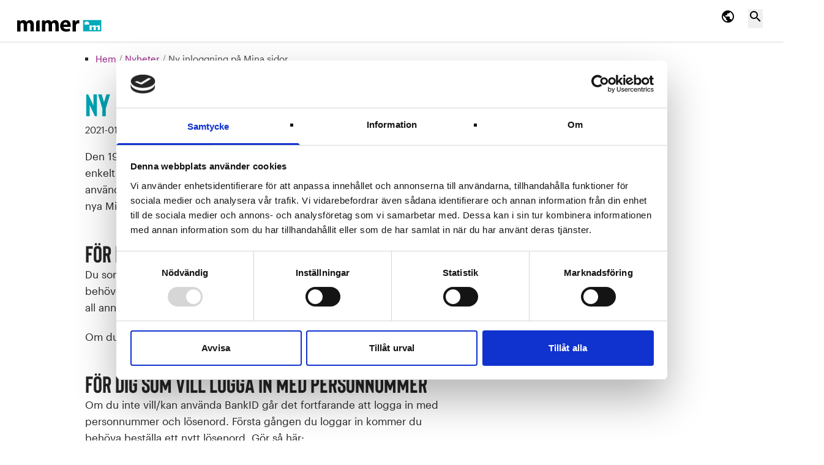

--- FILE ---
content_type: text/html; charset=UTF-8
request_url: https://www.mimer.nu/nyheter/ny-inloggning-pa-mina-sidor/
body_size: 24665
content:
<!-- This page is cached by the Hummingbird Performance plugin v3.16.0 - https://wordpress.org/plugins/hummingbird-performance/. --><!doctype html>
<html lang="sv-SE" x-data="{ mobileMenu: false, showSearch: false }"
  :class="{ 'overflow-hidden': mobileMenu === true }" class="no-top-margin">
<head>
    <meta charset="utf-8">
    <meta http-equiv="x-ua-compatible" content="ie=edge">
    <meta name="viewport" content="width=device-width, initial-scale=1, shrink-to-fit=no">
    <script type="text/javascript" data-cookieconsent="ignore">
	window.dataLayer = window.dataLayer || [];

	function gtag() {
		dataLayer.push(arguments);
	}

	gtag("consent", "default", {
		ad_personalization: "denied",
		ad_storage: "denied",
		ad_user_data: "denied",
		analytics_storage: "denied",
		functionality_storage: "denied",
		personalization_storage: "denied",
		security_storage: "granted",
		wait_for_update: 500,
	});
	gtag("set", "ads_data_redaction", true);
	gtag("set", "url_passthrough", true);
</script>
<script type="text/javascript"
		id="Cookiebot"
		src="https://consent.cookiebot.com/uc.js"
		data-implementation="wp"
		data-cbid="f099d849-76d6-4183-bd55-5e8d002877e2"
						data-culture="SV"
				data-blockingmode="auto"
	></script>
<title>Ny inloggning på Mina sidor | Mimer</title>
<meta name='robots' content='max-image-preview:large' />
	<style>img:is([sizes="auto" i], [sizes^="auto," i]) { contain-intrinsic-size: 3000px 1500px }</style>
	<link rel='stylesheet' id='wp-block-library-css' href='https://www.mimer.nu/wp/wp-includes/css/dist/block-library/style.min.css' media='all' />
<style id='classic-theme-styles-inline-css'>
/*! This file is auto-generated */
.wp-block-button__link{color:#fff;background-color:#32373c;border-radius:9999px;box-shadow:none;text-decoration:none;padding:calc(.667em + 2px) calc(1.333em + 2px);font-size:1.125em}.wp-block-file__button{background:#32373c;color:#fff;text-decoration:none}
</style>
<style id='filebird-block-filebird-gallery-style-inline-css'>
ul.filebird-block-filebird-gallery{margin:auto!important;padding:0!important;width:100%}ul.filebird-block-filebird-gallery.layout-grid{display:grid;grid-gap:20px;align-items:stretch;grid-template-columns:repeat(var(--columns),1fr);justify-items:stretch}ul.filebird-block-filebird-gallery.layout-grid li img{border:1px solid #ccc;box-shadow:2px 2px 6px 0 rgba(0,0,0,.3);height:100%;max-width:100%;-o-object-fit:cover;object-fit:cover;width:100%}ul.filebird-block-filebird-gallery.layout-masonry{-moz-column-count:var(--columns);-moz-column-gap:var(--space);column-gap:var(--space);-moz-column-width:var(--min-width);columns:var(--min-width) var(--columns);display:block;overflow:auto}ul.filebird-block-filebird-gallery.layout-masonry li{margin-bottom:var(--space)}ul.filebird-block-filebird-gallery li{list-style:none}ul.filebird-block-filebird-gallery li figure{height:100%;margin:0;padding:0;position:relative;width:100%}ul.filebird-block-filebird-gallery li figure figcaption{background:linear-gradient(0deg,rgba(0,0,0,.7),rgba(0,0,0,.3) 70%,transparent);bottom:0;box-sizing:border-box;color:#fff;font-size:.8em;margin:0;max-height:100%;overflow:auto;padding:3em .77em .7em;position:absolute;text-align:center;width:100%;z-index:2}ul.filebird-block-filebird-gallery li figure figcaption a{color:inherit}

</style>
<style id='global-styles-inline-css'>
:root{--wp--preset--aspect-ratio--square: 1;--wp--preset--aspect-ratio--4-3: 4/3;--wp--preset--aspect-ratio--3-4: 3/4;--wp--preset--aspect-ratio--3-2: 3/2;--wp--preset--aspect-ratio--2-3: 2/3;--wp--preset--aspect-ratio--16-9: 16/9;--wp--preset--aspect-ratio--9-16: 9/16;--wp--preset--color--black: #000000;--wp--preset--color--cyan-bluish-gray: #abb8c3;--wp--preset--color--white: #ffffff;--wp--preset--color--pale-pink: #f78da7;--wp--preset--color--vivid-red: #cf2e2e;--wp--preset--color--luminous-vivid-orange: #ff6900;--wp--preset--color--luminous-vivid-amber: #fcb900;--wp--preset--color--light-green-cyan: #7bdcb5;--wp--preset--color--vivid-green-cyan: #00d084;--wp--preset--color--pale-cyan-blue: #8ed1fc;--wp--preset--color--vivid-cyan-blue: #0693e3;--wp--preset--color--vivid-purple: #9b51e0;--wp--preset--gradient--vivid-cyan-blue-to-vivid-purple: linear-gradient(135deg,rgba(6,147,227,1) 0%,rgb(155,81,224) 100%);--wp--preset--gradient--light-green-cyan-to-vivid-green-cyan: linear-gradient(135deg,rgb(122,220,180) 0%,rgb(0,208,130) 100%);--wp--preset--gradient--luminous-vivid-amber-to-luminous-vivid-orange: linear-gradient(135deg,rgba(252,185,0,1) 0%,rgba(255,105,0,1) 100%);--wp--preset--gradient--luminous-vivid-orange-to-vivid-red: linear-gradient(135deg,rgba(255,105,0,1) 0%,rgb(207,46,46) 100%);--wp--preset--gradient--very-light-gray-to-cyan-bluish-gray: linear-gradient(135deg,rgb(238,238,238) 0%,rgb(169,184,195) 100%);--wp--preset--gradient--cool-to-warm-spectrum: linear-gradient(135deg,rgb(74,234,220) 0%,rgb(151,120,209) 20%,rgb(207,42,186) 40%,rgb(238,44,130) 60%,rgb(251,105,98) 80%,rgb(254,248,76) 100%);--wp--preset--gradient--blush-light-purple: linear-gradient(135deg,rgb(255,206,236) 0%,rgb(152,150,240) 100%);--wp--preset--gradient--blush-bordeaux: linear-gradient(135deg,rgb(254,205,165) 0%,rgb(254,45,45) 50%,rgb(107,0,62) 100%);--wp--preset--gradient--luminous-dusk: linear-gradient(135deg,rgb(255,203,112) 0%,rgb(199,81,192) 50%,rgb(65,88,208) 100%);--wp--preset--gradient--pale-ocean: linear-gradient(135deg,rgb(255,245,203) 0%,rgb(182,227,212) 50%,rgb(51,167,181) 100%);--wp--preset--gradient--electric-grass: linear-gradient(135deg,rgb(202,248,128) 0%,rgb(113,206,126) 100%);--wp--preset--gradient--midnight: linear-gradient(135deg,rgb(2,3,129) 0%,rgb(40,116,252) 100%);--wp--preset--font-size--small: 13px;--wp--preset--font-size--medium: 20px;--wp--preset--font-size--large: 36px;--wp--preset--font-size--x-large: 42px;--wp--preset--spacing--20: 0.44rem;--wp--preset--spacing--30: 0.67rem;--wp--preset--spacing--40: 1rem;--wp--preset--spacing--50: 1.5rem;--wp--preset--spacing--60: 2.25rem;--wp--preset--spacing--70: 3.38rem;--wp--preset--spacing--80: 5.06rem;--wp--preset--shadow--natural: 6px 6px 9px rgba(0, 0, 0, 0.2);--wp--preset--shadow--deep: 12px 12px 50px rgba(0, 0, 0, 0.4);--wp--preset--shadow--sharp: 6px 6px 0px rgba(0, 0, 0, 0.2);--wp--preset--shadow--outlined: 6px 6px 0px -3px rgba(255, 255, 255, 1), 6px 6px rgba(0, 0, 0, 1);--wp--preset--shadow--crisp: 6px 6px 0px rgba(0, 0, 0, 1);}:where(.is-layout-flex){gap: 0.5em;}:where(.is-layout-grid){gap: 0.5em;}body .is-layout-flex{display: flex;}.is-layout-flex{flex-wrap: wrap;align-items: center;}.is-layout-flex > :is(*, div){margin: 0;}body .is-layout-grid{display: grid;}.is-layout-grid > :is(*, div){margin: 0;}:where(.wp-block-columns.is-layout-flex){gap: 2em;}:where(.wp-block-columns.is-layout-grid){gap: 2em;}:where(.wp-block-post-template.is-layout-flex){gap: 1.25em;}:where(.wp-block-post-template.is-layout-grid){gap: 1.25em;}.has-black-color{color: var(--wp--preset--color--black) !important;}.has-cyan-bluish-gray-color{color: var(--wp--preset--color--cyan-bluish-gray) !important;}.has-white-color{color: var(--wp--preset--color--white) !important;}.has-pale-pink-color{color: var(--wp--preset--color--pale-pink) !important;}.has-vivid-red-color{color: var(--wp--preset--color--vivid-red) !important;}.has-luminous-vivid-orange-color{color: var(--wp--preset--color--luminous-vivid-orange) !important;}.has-luminous-vivid-amber-color{color: var(--wp--preset--color--luminous-vivid-amber) !important;}.has-light-green-cyan-color{color: var(--wp--preset--color--light-green-cyan) !important;}.has-vivid-green-cyan-color{color: var(--wp--preset--color--vivid-green-cyan) !important;}.has-pale-cyan-blue-color{color: var(--wp--preset--color--pale-cyan-blue) !important;}.has-vivid-cyan-blue-color{color: var(--wp--preset--color--vivid-cyan-blue) !important;}.has-vivid-purple-color{color: var(--wp--preset--color--vivid-purple) !important;}.has-black-background-color{background-color: var(--wp--preset--color--black) !important;}.has-cyan-bluish-gray-background-color{background-color: var(--wp--preset--color--cyan-bluish-gray) !important;}.has-white-background-color{background-color: var(--wp--preset--color--white) !important;}.has-pale-pink-background-color{background-color: var(--wp--preset--color--pale-pink) !important;}.has-vivid-red-background-color{background-color: var(--wp--preset--color--vivid-red) !important;}.has-luminous-vivid-orange-background-color{background-color: var(--wp--preset--color--luminous-vivid-orange) !important;}.has-luminous-vivid-amber-background-color{background-color: var(--wp--preset--color--luminous-vivid-amber) !important;}.has-light-green-cyan-background-color{background-color: var(--wp--preset--color--light-green-cyan) !important;}.has-vivid-green-cyan-background-color{background-color: var(--wp--preset--color--vivid-green-cyan) !important;}.has-pale-cyan-blue-background-color{background-color: var(--wp--preset--color--pale-cyan-blue) !important;}.has-vivid-cyan-blue-background-color{background-color: var(--wp--preset--color--vivid-cyan-blue) !important;}.has-vivid-purple-background-color{background-color: var(--wp--preset--color--vivid-purple) !important;}.has-black-border-color{border-color: var(--wp--preset--color--black) !important;}.has-cyan-bluish-gray-border-color{border-color: var(--wp--preset--color--cyan-bluish-gray) !important;}.has-white-border-color{border-color: var(--wp--preset--color--white) !important;}.has-pale-pink-border-color{border-color: var(--wp--preset--color--pale-pink) !important;}.has-vivid-red-border-color{border-color: var(--wp--preset--color--vivid-red) !important;}.has-luminous-vivid-orange-border-color{border-color: var(--wp--preset--color--luminous-vivid-orange) !important;}.has-luminous-vivid-amber-border-color{border-color: var(--wp--preset--color--luminous-vivid-amber) !important;}.has-light-green-cyan-border-color{border-color: var(--wp--preset--color--light-green-cyan) !important;}.has-vivid-green-cyan-border-color{border-color: var(--wp--preset--color--vivid-green-cyan) !important;}.has-pale-cyan-blue-border-color{border-color: var(--wp--preset--color--pale-cyan-blue) !important;}.has-vivid-cyan-blue-border-color{border-color: var(--wp--preset--color--vivid-cyan-blue) !important;}.has-vivid-purple-border-color{border-color: var(--wp--preset--color--vivid-purple) !important;}.has-vivid-cyan-blue-to-vivid-purple-gradient-background{background: var(--wp--preset--gradient--vivid-cyan-blue-to-vivid-purple) !important;}.has-light-green-cyan-to-vivid-green-cyan-gradient-background{background: var(--wp--preset--gradient--light-green-cyan-to-vivid-green-cyan) !important;}.has-luminous-vivid-amber-to-luminous-vivid-orange-gradient-background{background: var(--wp--preset--gradient--luminous-vivid-amber-to-luminous-vivid-orange) !important;}.has-luminous-vivid-orange-to-vivid-red-gradient-background{background: var(--wp--preset--gradient--luminous-vivid-orange-to-vivid-red) !important;}.has-very-light-gray-to-cyan-bluish-gray-gradient-background{background: var(--wp--preset--gradient--very-light-gray-to-cyan-bluish-gray) !important;}.has-cool-to-warm-spectrum-gradient-background{background: var(--wp--preset--gradient--cool-to-warm-spectrum) !important;}.has-blush-light-purple-gradient-background{background: var(--wp--preset--gradient--blush-light-purple) !important;}.has-blush-bordeaux-gradient-background{background: var(--wp--preset--gradient--blush-bordeaux) !important;}.has-luminous-dusk-gradient-background{background: var(--wp--preset--gradient--luminous-dusk) !important;}.has-pale-ocean-gradient-background{background: var(--wp--preset--gradient--pale-ocean) !important;}.has-electric-grass-gradient-background{background: var(--wp--preset--gradient--electric-grass) !important;}.has-midnight-gradient-background{background: var(--wp--preset--gradient--midnight) !important;}.has-small-font-size{font-size: var(--wp--preset--font-size--small) !important;}.has-medium-font-size{font-size: var(--wp--preset--font-size--medium) !important;}.has-large-font-size{font-size: var(--wp--preset--font-size--large) !important;}.has-x-large-font-size{font-size: var(--wp--preset--font-size--x-large) !important;}
:where(.wp-block-post-template.is-layout-flex){gap: 1.25em;}:where(.wp-block-post-template.is-layout-grid){gap: 1.25em;}
:where(.wp-block-columns.is-layout-flex){gap: 2em;}:where(.wp-block-columns.is-layout-grid){gap: 2em;}
:root :where(.wp-block-pullquote){font-size: 1.5em;line-height: 1.6;}
</style>
<link rel='stylesheet' id='contact-form-7-css' href='https://www.mimer.nu/app/plugins/contact-form-7/includes/css/styles.css' media='all' />
<link rel='stylesheet' id='app/0-css' href='https://www.mimer.nu/app/themes/mimer-thyme/public/css/app.css' media='all' />
<link rel="https://api.w.org/" href="https://www.mimer.nu/wp-json/" /><link rel="alternate" title="JSON" type="application/json" href="https://www.mimer.nu/wp-json/wp/v2/news/14889" /><link rel="EditURI" type="application/rsd+xml" title="RSD" href="https://www.mimer.nu/wp/xmlrpc.php?rsd" />

<link rel='shortlink' href='https://www.mimer.nu/?p=14889' />
<link rel="alternate" title="oEmbed (JSON)" type="application/json+oembed" href="https://www.mimer.nu/wp-json/oembed/1.0/embed?url=https%3A%2F%2Fwww.mimer.nu%2Fnyheter%2Fny-inloggning-pa-mina-sidor%2F" />
<link rel="alternate" title="oEmbed (XML)" type="text/xml+oembed" href="https://www.mimer.nu/wp-json/oembed/1.0/embed?url=https%3A%2F%2Fwww.mimer.nu%2Fnyheter%2Fny-inloggning-pa-mina-sidor%2F&#038;format=xml" />
<!-- Facebook Pixel Code -->
<script>
  !function(f,b,e,v,n,t,s)
  {if(f.fbq)return;n=f.fbq=function(){n.callMethod?
  n.callMethod.apply(n,arguments):n.queue.push(arguments)};
  if(!f._fbq)f._fbq=n;n.push=n;n.loaded=!0;n.version='2.0';
  n.queue=[];t=b.createElement(e);t.async=!0;
  t.src=v;s=b.getElementsByTagName(e)[0];
  s.parentNode.insertBefore(t,s)}(window, document,'script',
  'https://connect.facebook.net/sv_SE/fbevents.js');
  fbq('init', '275801313134970');
  fbq('track', 'PageView');
</script>
<noscript>
  <img height="1" width="1" style="display:none" 
       src="https://www.facebook.com/tr?id={your-pixel-id-goes-here}&ev=PageView&noscript=1"/>
</noscript>
<!-- End Facebook Pixel Code -->
<!-- Analytics by WP Statistics - https://wp-statistics.com -->
<!-- SEO meta tags powered by SmartCrawl https://wpmudev.com/project/smartcrawl-wordpress-seo/ -->
<link rel="canonical" href="https://www.mimer.nu/nyheter/ny-inloggning-pa-mina-sidor/" />
<meta name="description" content="Den 19/1 lanserar vi en ny version av Mina sidor. I den nya versionen kan du enkelt logga in med BankID. Om du inte har BankID kan du fortfarande använda pe ..." />
<script type="application/ld+json">{"@context":"https:\/\/schema.org","@graph":[{"@type":"Organization","@id":"https:\/\/www.mimer.nu\/wp\/#schema-publishing-organization","url":"https:\/\/www.mimer.nu\/wp","name":"Mimer"},{"@type":"WebSite","@id":"https:\/\/www.mimer.nu\/wp\/#schema-website","url":"https:\/\/www.mimer.nu\/wp","name":"Mimer","encoding":"UTF-8","potentialAction":{"@type":"SearchAction","target":"https:\/\/www.mimer.nu\/search\/{search_term_string}\/","query-input":"required name=search_term_string"}},{"@type":"BreadcrumbList","@id":"https:\/\/www.mimer.nu\/nyheter\/ny-inloggning-pa-mina-sidor?page&news=ny-inloggning-pa-mina-sidor&post_type=news&name=ny-inloggning-pa-mina-sidor\/#breadcrumb","itemListElement":[{"@type":"ListItem","position":1,"name":"Home","item":"https:\/\/www.mimer.nu\/wp"},{"@type":"ListItem","position":2,"name":"Nyheter","item":"https:\/\/www.mimer.nu\/nyheter\/"},{"@type":"ListItem","position":3,"name":"Ny inloggning p\u00e5 Mina sidor"}]},{"@type":"Person","@id":"https:\/\/www.mimer.nu\/author\/ivemo\/#schema-author","name":"Elin Ivemo","url":"https:\/\/www.mimer.nu\/author\/ivemo\/"},{"@type":"WebPage","@id":"https:\/\/www.mimer.nu\/nyheter\/ny-inloggning-pa-mina-sidor\/#schema-webpage","isPartOf":{"@id":"https:\/\/www.mimer.nu\/wp\/#schema-website"},"publisher":{"@id":"https:\/\/www.mimer.nu\/wp\/#schema-publishing-organization"},"url":"https:\/\/www.mimer.nu\/nyheter\/ny-inloggning-pa-mina-sidor\/"},{"@type":"Article","mainEntityOfPage":{"@id":"https:\/\/www.mimer.nu\/nyheter\/ny-inloggning-pa-mina-sidor\/#schema-webpage"},"author":{"@id":"https:\/\/www.mimer.nu\/author\/ivemo\/#schema-author"},"publisher":{"@id":"https:\/\/www.mimer.nu\/wp\/#schema-publishing-organization"},"dateModified":"2021-01-21T10:00:50","datePublished":"2021-01-21T10:00:50","headline":"Ny inloggning p\u00e5 Mina sidor | Mimer","description":"Den 19\/1 lanserar vi en ny version av Mina sidor. I den nya versionen kan du enkelt logga in med\u00a0BankID. Om du inte har\u00a0BankID\u00a0kan du fortfarande anv\u00e4nda pe ...","name":"Ny inloggning p\u00e5 Mina sidor"}]}</script>
<meta property="og:type" content="article" />
<meta property="og:url" content="https://www.mimer.nu/nyheter/ny-inloggning-pa-mina-sidor/" />
<meta property="og:title" content="Ny inloggning på Mina sidor | Mimer" />
<meta property="og:description" content="Den 19/1 lanserar vi en ny version av Mina sidor. I den nya versionen kan du enkelt logga in med BankID. Om du inte har BankID kan du fortfarande använda pe ..." />
<meta property="article:published_time" content="2021-01-21T10:00:50" />
<meta property="article:author" content="Elin Ivemo" />
<meta name="twitter:card" content="summary" />
<meta name="twitter:title" content="Ny inloggning på Mina sidor | Mimer" />
<meta name="twitter:description" content="Den 19/1 lanserar vi en ny version av Mina sidor. I den nya versionen kan du enkelt logga in med BankID. Om du inte har BankID kan du fortfarande använda pe ..." />
<!-- /SEO -->
<link rel="icon" href="https://www.mimer.nu/app/uploads/2024/12/cropped-favicon-32x32.webp" sizes="32x32" />
<link rel="icon" href="https://www.mimer.nu/app/uploads/2024/12/cropped-favicon-192x192.webp" sizes="192x192" />
<link rel="apple-touch-icon" href="https://www.mimer.nu/app/uploads/2024/12/cropped-favicon-180x180.webp" />
<meta name="msapplication-TileImage" content="https://www.mimer.nu/app/uploads/2024/12/cropped-favicon-270x270.webp" />
		<style id="wp-custom-css">
			/* Quick fix for getting rid of the sub page navigation. */
  .student .sidenav {
    display: none;
  }		</style>
		    <!-- Flowbite -->
    <script src="https://cdnjs.cloudflare.com/ajax/libs/flowbite/1.8.1/flowbite.min.js"></script>
    <!-- //Flowbite -->

    <!-- ImBox -->
    <script type="text/javascript">
        var _sid = '2193';
        (function() {
            var se = document.createElement('script');
            se.type = 'text/javascript';
            se.async = true;
            se.src = ('https:' == document.location.protocol ? 'https://' : 'http://') +
                'files.imbox.io/app/dist/initWidget.js';
            var s = document.getElementsByTagName('script')[0];
            s.parentNode.insertBefore(se, s);
        })();
    </script>
    <script type="text/javascript">
        var _imbox = _imbox || [];
    </script>
    <!-- //ImBox Script -->
    <!-- Meta Pixel Code -->
    <script>
        ! function(f, b, e, v, n, t, s) {
            if (f.fbq) return;
            n = f.fbq = function() {
                n.callMethod ?
                    n.callMethod.apply(n, arguments) : n.queue.push(arguments)
            };
            if (!f._fbq) f._fbq = n;
            n.push = n;
            n.loaded = !0;
            n.version = '2.0';
            n.queue = [];
            t = b.createElement(e);
            t.async = !0;
            t.src = v;
            s = b.getElementsByTagName(e)[0];
            s.parentNode.insertBefore(t, s)
        }(window, document, 'script',
            'https://connect.facebook.net/sv_SE/fbevents.js');
        fbq('init', '275801313134970');
        fbq('track', 'PageView');
    </script>
    <noscript><img height="1" width="1" style="display:none"
            src="https://www.facebook.com/tr?id=275801313134970&ev=PageView&noscript=1" /></noscript>
    <!-- End Meta Pixel Code -->
</head>

<body class="wp-singular news-template-default single single-news postid-14889 wp-embed-responsive wp-theme-mimer-thyme ny-inloggning-pa-mina-sidor" :class="{ 'fixed': mobileMenu === true }">
  <a href="#main-menu"
    class="hidden lg:block btn-offcanvas btn-filled w-full text-white font-extrabold bg-mimer-purple no-underline focus:no-underline text-center"
    tabindex="1">Hoppa till huvudmenyn</a>
  <a href="#mobile-menu" @click.prevent="mobileMenu = ! mobileMenu" :class="{ 'hidden': mobileMenu === true }"
    class="lg:hidden btn-offcanvas btn-filled w-full text-white font-extrabold bg-mimer-purple no-underline focus:no-underline text-center"
    tabindex="1">Hoppa till huvudmenyn</a>
  <a href="#main-content" :class="{ 'hidden': mobileMenu === true }"
    class="btn-offcanvas btn-filled w-full text-white font-extrabold bg-mimer-purple no-underline focus:no-underline text-center"
    tabindex="2">Hoppa
    till innehåll</a>

  <div id="main-app">
            <header class="shadow sticky top-0 z-50">
    <div class="w-full bg-white">
        <div class=" container max-w-7xl mx-auto px-2 lg:px-8">
            <div class="relative flex items-center justify-between h-16 w-full">
                <div class="flex-1 flex items-stretch justify-start">
                    <div class="flex-shrink-0">
                        <a class="brand flex lg:-ml-6 mt-4" href="https://www.mimer.nu/">
                            <svg xmlns="http://www.w3.org/2000/svg" xmlns:xlink="http://www.w3.org/1999/xlink"
                                height="22" preserveAspectRatio="xMidYMid meet" version="1.1"
                                viewBox="230.41273307576026 294.3536032252646 181.1207794389384 28.29699311271645"
                                width="177.12">
                                <defs>
                                    <path
                                        d="M336.84 295.73L337.73 296.01L338.56 296.36L339.32 296.77L340.02 297.25L340.66 297.78L341.25 298.37L341.77 299L342.24 299.68L342.65 300.39L343.01 301.14L343.32 301.92L343.57 302.72L343.78 303.55L343.94 304.39L344.05 305.24L344.11 306.1L344.14 306.96L344.13 307.15L344.13 307.33L344.13 307.51L344.12 307.68L344.11 307.86L344.1 308.02L344.09 308.19L344.08 308.35L344.06 308.5L344.05 308.65L344.03 308.8L344.02 308.93L344.01 309.07L343.99 309.19L343.98 309.32L343.95 309.54L343.94 309.64L343.93 309.73L343.92 309.81L328.87 309.81L328.87 309.92L328.92 310.36L329.01 310.78L329.14 311.17L329.31 311.54L329.51 311.88L329.74 312.2L330 312.5L330.3 312.77L330.61 313.02L330.96 313.25L331.33 313.46L331.72 313.64L332.13 313.81L332.56 313.95L333 314.06L333.47 314.16L333.94 314.23L334.43 314.29L334.92 314.32L335.43 314.33L335.79 314.33L336.16 314.32L336.51 314.31L336.86 314.29L337.2 314.27L337.54 314.24L337.87 314.21L338.19 314.17L338.52 314.13L338.83 314.08L339.15 314.03L339.46 313.97L339.77 313.91L340.07 313.84L340.38 313.76L340.68 313.68L340.98 313.6L341.28 313.51L341.58 313.41L341.88 313.31L342.85 318.2L342.49 318.35L342.12 318.49L341.75 318.62L341.36 318.74L340.98 318.86L340.58 318.96L340.18 319.06L339.77 319.15L339.35 319.23L338.93 319.31L338.5 319.37L338.07 319.43L337.63 319.49L337.18 319.53L336.73 319.57L336.27 319.6L335.81 319.62L335.35 319.64L334.88 319.65L334.41 319.65L333.25 319.62L332.14 319.52L331.08 319.35L330.08 319.12L329.13 318.82L328.24 318.47L327.4 318.05L326.62 317.57L325.9 317.04L325.23 316.45L324.63 315.81L324.08 315.11L323.6 314.36L323.18 313.56L322.82 312.71L322.52 311.81L322.29 310.87L322.12 309.88L322.02 308.85L321.99 307.77L322.02 306.88L322.1 305.99L322.24 305.09L322.44 304.21L322.69 303.34L323.01 302.48L323.38 301.65L323.81 300.85L324.3 300.08L324.85 299.34L325.46 298.66L326.13 298.02L326.87 297.44L327.66 296.92L328.52 296.46L329.44 296.08L330.42 295.77L331.47 295.54L332.58 295.4L333.76 295.35L334.86 295.4L335.88 295.52L335.88 295.52L336.84 295.73ZM329.2 303.42L328.87 304.98L337.42 304.98L336.88 302.91L336.03 301.43L334.87 300.54L333.38 300.25L331.39 300.71L330.02 301.88L330.02 301.88L329.2 303.42Z"
                                        id="a56ZKlV9K"></path>
                                    <path
                                        d="M278.72 296C277.43 296 276.71 296 276.57 296C273.88 296 272.1 297.4 271.62 299.65C271.51 300.14 271.46 300.68 271.46 301.27C271.46 302.47 271.46 308.47 271.46 319.27L278.72 319.27L278.72 296Z"
                                        id="bggpMTsbk"></path>
                                    <path
                                        d="M232.7 296C232.06 296 231.57 296.32 231.47 296.91C231.47 297.02 231.41 297.18 231.41 297.34C231.41 298.81 231.41 306.14 231.41 319.33L238.45 319.33C238.45 311.2 238.45 306.69 238.45 305.78C238.45 305.19 238.51 304.49 238.72 303.9C239.15 302.77 240.23 301.32 242.11 301.32C244.42 301.32 245.5 303.31 245.5 306.21C245.5 307.08 245.5 311.44 245.5 319.27L252.54 319.27C252.54 311.11 252.54 306.58 252.54 305.67C252.54 305.08 252.65 304.38 252.75 303.85C253.29 302.45 254.42 301.32 256.14 301.32C258.45 301.32 259.58 303.26 259.58 306.64C259.58 307.48 259.58 311.69 259.58 319.27L266.62 319.27C266.62 311.05 266.62 306.48 266.62 305.57C266.62 298.63 263.24 295.46 258.77 295.46C257.05 295.46 255.66 295.89 254.37 296.59C253.24 297.24 252.22 298.2 251.3 299.44C251.29 299.44 251.21 299.44 251.19 299.44C250.17 297.02 247.86 295.46 244.8 295.46C240.82 295.46 238.72 297.18 237.76 298.69C237.75 298.69 237.69 298.69 237.59 298.69L237.38 296C234.57 296 233.01 296 232.7 296Z"
                                        id="clndiV9DG"></path>
                                    <path
                                        d="M285.01 296C284.36 296 283.88 296.32 283.77 296.91C283.77 297.02 283.72 297.18 283.72 297.34C283.72 298.81 283.72 306.14 283.72 319.33L290.76 319.33C290.76 311.2 290.76 306.69 290.76 305.78C290.76 305.19 290.81 304.49 291.03 303.9C291.46 302.77 292.53 301.32 294.41 301.32C296.72 301.32 297.8 303.31 297.8 306.21C297.8 307.08 297.8 311.44 297.8 319.27L304.84 319.27C304.84 311.11 304.84 306.58 304.84 305.67C304.84 305.08 304.95 304.38 305.06 303.85C305.59 302.45 306.72 301.32 308.44 301.32C310.75 301.32 311.88 303.26 311.88 306.64C311.88 307.48 311.88 311.69 311.88 319.27L318.92 319.27C318.92 311.05 318.92 306.48 318.92 305.57C318.92 298.63 315.54 295.46 311.08 295.46C309.36 295.46 307.91 295.89 306.67 296.59C305.54 297.24 304.52 298.2 303.6 299.44C303.59 299.44 303.51 299.44 303.5 299.44C302.48 297.02 300.16 295.46 297.1 295.46C293.12 295.46 291.03 297.18 290.06 298.69C290.05 298.69 289.99 298.69 289.9 298.69L289.68 296C286.88 296 285.32 296 285.01 296Z"
                                        id="af324LRne"></path>
                                    <path
                                        d="M349.13 296C348.49 296 348.01 296.32 347.9 296.91C347.9 297.02 347.84 297.18 347.84 297.34C347.84 298.81 347.84 306.14 347.84 319.33L355.1 319.33C355.1 312.26 355.1 308.34 355.1 307.56C355.1 306.91 355.16 306.43 355.26 305.94C355.75 303.63 357.57 302.29 360.21 302.29C361.01 302.29 362.14 302.34 362.14 302.34C362.14 301.68 362.14 296.34 362.14 295.68C361.61 295.57 361.28 295.51 360.64 295.51C358.33 295.51 355.75 296.37 354.35 299.44C354.33 299.44 354.26 299.44 354.13 299.44L353.87 296C351.03 296 349.45 296 349.13 296Z"
                                        id="aw6PpP2tq"></path>
                                    <path
                                        d="M370.26 319.27L370.26 295.46L408.53 295.46L408.53 319.27L370.26 319.27ZM384 306.48L383.97 306.49L383.95 306.49L383.92 306.5L383.9 306.51L383.87 306.52L383.85 306.54L383.83 306.55L383.81 306.57L383.79 306.59L383.77 306.61L383.76 306.63L383.74 306.66L383.73 306.68L383.72 306.7L383.71 306.73L383.7 306.75L383.7 306.78L383.7 306.8L383.7 316.32L383.7 316.35L383.7 316.38L383.71 316.41L383.72 316.44L383.73 316.47L383.74 316.49L383.76 316.51L383.77 316.53L383.79 316.55L383.81 316.57L383.83 316.58L383.85 316.6L383.87 316.61L383.9 316.62L383.92 316.63L383.95 316.63L383.97 316.64L384 316.64L384.02 316.64L387.89 316.64L387.92 316.64L387.94 316.64L387.97 316.63L387.99 316.62L388.02 316.61L388.04 316.6L388.06 316.58L388.08 316.57L388.1 316.55L388.12 316.53L388.14 316.51L388.16 316.49L388.17 316.47L388.18 316.44L388.19 316.42L388.2 316.39L388.21 316.37L388.21 316.34L388.21 316.32L388.21 309.97L388.22 309.95L388.22 309.92L388.23 309.9L388.23 309.87L388.24 309.85L388.26 309.83L388.27 309.8L388.29 309.78L388.31 309.76L388.32 309.74L388.35 309.73L388.37 309.71L388.39 309.7L388.41 309.68L388.44 309.67L388.46 309.66L388.49 309.66L388.51 309.65L388.54 309.65L392.08 309.65L392.11 309.65L392.14 309.66L392.16 309.66L392.19 309.67L392.21 309.68L392.23 309.7L392.25 309.71L392.28 309.73L392.3 309.74L392.32 309.76L392.33 309.78L392.35 309.8L392.36 309.83L392.38 309.85L392.39 309.87L392.4 309.9L392.4 309.92L392.41 309.95L392.41 309.97L392.41 316.32L392.41 316.35L392.41 316.38L392.42 316.41L392.43 316.44L392.44 316.47L392.45 316.49L392.46 316.51L392.48 316.53L392.5 316.55L392.52 316.57L392.54 316.58L392.56 316.6L392.58 316.61L392.61 316.62L392.63 316.63L392.65 316.63L392.68 316.64L392.7 316.64L392.73 316.64L396.6 316.64L396.63 316.64L396.65 316.64L396.68 316.63L396.7 316.62L396.72 316.61L396.75 316.6L396.77 316.58L396.79 316.57L396.81 316.55L396.83 316.53L396.85 316.51L396.86 316.49L396.88 316.47L396.89 316.44L396.9 316.42L396.91 316.39L396.92 316.37L396.92 316.34L396.92 316.32L396.92 309.97L396.92 309.95L396.93 309.92L396.93 309.9L396.94 309.87L396.95 309.85L396.97 309.83L396.98 309.8L397 309.78L397.01 309.76L397.03 309.74L397.05 309.73L397.07 309.71L397.1 309.7L397.12 309.68L397.14 309.67L397.17 309.66L397.19 309.66L397.22 309.65L397.25 309.65L400.79 309.65L400.82 309.65L400.84 309.66L400.87 309.66L400.89 309.67L400.92 309.68L400.94 309.7L400.96 309.71L400.98 309.73L401 309.74L401.02 309.76L401.04 309.78L401.06 309.8L401.07 309.83L401.08 309.85L401.1 309.87L401.1 309.9L401.11 309.92L401.11 309.95L401.12 309.97L401.12 316.32L401.12 316.35L401.12 316.38L401.13 316.41L401.14 316.44L401.15 316.47L401.16 316.49L401.17 316.51L401.19 316.53L401.21 316.55L401.23 316.57L401.25 316.58L401.27 316.6L401.29 316.61L401.31 316.62L401.34 316.63L401.36 316.63L401.39 316.64L401.41 316.64L401.44 316.64L405.31 316.64L405.33 316.64L405.35 316.64L405.37 316.63L405.39 316.63L405.41 316.62L405.43 316.61L405.45 316.6L405.47 316.58L405.49 316.57L405.5 316.55L405.52 316.53L405.54 316.51L405.55 316.49L405.57 316.47L405.58 316.44L405.59 316.41L405.61 316.38L405.62 316.35L405.63 316.32L405.63 306.8L405.63 306.78L405.63 306.75L405.62 306.73L405.61 306.7L405.6 306.68L405.59 306.66L405.57 306.63L405.56 306.61L405.54 306.59L405.52 306.57L405.5 306.55L405.48 306.54L405.46 306.52L405.43 306.51L405.41 306.5L405.38 306.49L405.36 306.49L405.33 306.48L405.31 306.48L399.77 306.48L399.76 306.48L399.74 306.48L399.72 306.48L399.71 306.49L399.7 306.49L399.68 306.5L399.67 306.5L399.66 306.51L399.65 306.51L399.64 306.52L399.63 306.52L399.62 306.53L399.61 306.54L399.6 306.55L399.59 306.55L399.58 306.56L399.57 306.57L399.57 306.58L399.56 306.59L399.52 306.63L399.45 306.69L399.37 306.78L399.26 306.89L399.14 307.02L399 307.15L398.86 307.3L398.71 307.46L398.55 307.62L398.4 307.78L398.25 307.93L398.1 308.08L397.96 308.22L397.84 308.35L397.73 308.46L397.64 308.55L397.51 308.68L397.5 308.69L397.49 308.7L397.48 308.71L397.47 308.72L397.45 308.73L397.44 308.73L397.42 308.74L397.4 308.74L397.38 308.75L397.36 308.75L397.34 308.76L397.32 308.76L397.3 308.76L397.28 308.76L397.26 308.76L397.25 308.76L397.23 308.75L397.21 308.75L397.19 308.74L397.17 308.73L397.16 308.72L397.14 308.71L397.13 308.7L397.12 308.69L397.11 308.67L397.09 308.66L397.08 308.65L397.07 308.63L397.07 308.62L397.06 308.6L397.05 308.59L397.05 308.57L397.04 308.55L397.04 308.54L397.03 308.52L397.03 308.5L397.03 308.49L397.03 308.47L397.03 306.8L397.03 306.78L397.02 306.75L397.02 306.73L397.01 306.7L397 306.68L396.99 306.66L396.97 306.63L396.96 306.61L396.94 306.59L396.92 306.57L396.9 306.55L396.88 306.54L396.86 306.52L396.83 306.51L396.81 306.5L396.78 306.49L396.76 306.49L396.73 306.48L396.71 306.48L390.96 306.48L390.94 306.48L390.92 306.48L390.91 306.48L390.89 306.49L390.88 306.49L390.87 306.5L390.86 306.5L390.84 306.51L390.83 306.51L390.82 306.52L390.81 306.52L390.8 306.53L390.79 306.54L390.78 306.55L390.78 306.55L390.77 306.56L390.76 306.57L390.75 306.58L390.74 306.59L390.7 306.63L390.64 306.69L390.55 306.78L390.44 306.89L390.32 307.02L390.19 307.15L390.04 307.3L389.89 307.46L389.74 307.62L389.58 307.78L389.43 307.93L389.28 308.08L389.15 308.22L389.02 308.35L388.91 308.46L388.82 308.55L388.7 308.68L388.69 308.69L388.68 308.7L388.67 308.71L388.65 308.72L388.64 308.73L388.62 308.73L388.6 308.74L388.59 308.74L388.57 308.75L388.55 308.75L388.53 308.76L388.51 308.76L388.49 308.76L388.47 308.76L388.45 308.76L388.43 308.76L388.41 308.75L388.39 308.75L388.38 308.74L388.36 308.73L388.34 308.72L388.33 308.71L388.31 308.7L388.3 308.69L388.29 308.67L388.28 308.66L388.27 308.65L388.26 308.63L388.25 308.62L388.24 308.6L388.24 308.59L388.23 308.57L388.23 308.55L388.22 308.54L388.22 308.52L388.22 308.5L388.21 308.49L388.21 308.47L388.21 306.8L388.21 306.78L388.21 306.75L388.2 306.73L388.19 306.7L388.18 306.68L388.17 306.66L388.16 306.63L388.14 306.61L388.12 306.59L388.1 306.57L388.08 306.55L388.06 306.54L388.04 306.52L388.02 306.51L387.99 306.5L387.97 306.49L387.94 306.49L387.92 306.48L387.89 306.48L384.02 306.48L384 306.48ZM377.8 297.96L377.73 297.99L373.38 300.25L373.31 300.29L373.26 300.35L373.21 300.43L373.18 300.53L373.16 300.62L373.16 304.76L373.18 304.85L373.21 304.92L373.27 304.98L373.34 305.02L373.43 305.03L382.46 305.03L382.52 305.02L382.57 304.99L382.62 304.93L382.65 304.86L382.68 304.76L382.68 300.62L382.67 300.53L382.65 300.43L382.61 300.35L382.55 300.29L382.46 300.25L378.11 297.99L378.04 297.96L377.96 297.95L377.88 297.95L377.8 297.96Z"
                                        id="b407n2rKiE"></path>
                                </defs>
                                <g>
                                    <g>
                                        <use fill="#000000" fill-opacity="1" opacity="1" xlink:href="#a56ZKlV9K">
                                        </use>
                                        <g>
                                            <use fill-opacity="0" opacity="1" stroke="#000000" stroke-opacity="0"
                                                stroke-width="1" xlink:href="#a56ZKlV9K"></use>
                                        </g>
                                    </g>
                                    <g>
                                        <use fill="#000000" fill-opacity="1" opacity="1" xlink:href="#bggpMTsbk">
                                        </use>
                                        <g>
                                            <use fill-opacity="0" opacity="1" stroke="#000000" stroke-opacity="0"
                                                stroke-width="1" xlink:href="#bggpMTsbk"></use>
                                        </g>
                                    </g>
                                    <g>
                                        <use fill="#000000" fill-opacity="1" opacity="1" xlink:href="#clndiV9DG">
                                        </use>
                                        <g>
                                            <use fill-opacity="0" opacity="1" stroke="#000000" stroke-opacity="0"
                                                stroke-width="1" xlink:href="#clndiV9DG"></use>
                                        </g>
                                    </g>
                                    <g>
                                        <use fill="#000000" fill-opacity="1" opacity="1" xlink:href="#af324LRne">
                                        </use>
                                        <g>
                                            <use fill-opacity="0" opacity="1" stroke="#000000" stroke-opacity="0"
                                                stroke-width="1" xlink:href="#af324LRne"></use>
                                        </g>
                                    </g>
                                    <g>
                                        <use fill="#000000" fill-opacity="1" opacity="1" xlink:href="#aw6PpP2tq">
                                        </use>
                                        <g>
                                            <use fill-opacity="0" opacity="1" stroke="#000000" stroke-opacity="0"
                                                stroke-width="1" xlink:href="#aw6PpP2tq"></use>
                                        </g>
                                    </g>
                                    <g>
                                        <use fill="#00aab9" fill-opacity="1" opacity="1" xlink:href="#b407n2rKiE">
                                        </use>
                                        <g>
                                            <use fill-opacity="0" opacity="1" stroke="#000000" stroke-opacity="0"
                                                stroke-width="1" xlink:href="#b407n2rKiE"></use>
                                        </g>
                                    </g>
                                </g>
                            </svg>
                        </a>
                    </div>
                    <div class="absolute inset-y-0 right-0 flex flex-row items-center lg:hidden">
                        <div class="text-mimer-purple mr-3">
                            <a href="https://www.mimer.nu/mina-sidor">
                                <span class="material-icons text-black hover:text-mimer-purple mt-2">person</span>
                            </a>
                        </div>
                        <button class="text-mimer-purple mr-2" id="search-button"
                            x-on:click.prevent="showSearch = !showSearch">
                            <span class="material-icons text-black hover:text-mimer-purple mt-2">search</span>
                        </button>

                        <!-- Mobile menu button-->
                        <button
                            class="inline-flex items-center justify-center p-2 rounded-md text-mimer-purple transition duration-150 ease-in-out"
                            x-on:click.prevent="mobileMenu = ! mobileMenu" id="mobile-menu-button">
                            <!-- Icon when menu is closed. -->
                            <svg class="block h-6 w-6" :class="{ 'hidden': mobileMenu }" stroke="currentColor"
                                fill="none" viewBox="0 0 24 24">
                                <path stroke-linecap="round" stroke-linejoin="round" stroke-width="2"
                                    d="M4 6h16M4 12h16M4 18h16" />
                            </svg>
                            <!-- Icon when menu is open. -->
                            <svg class="hidden h-6 w-6" :class="{ 'hidden': !mobileMenu }" stroke="currentColor"
                                fill="none" viewBox="0 0 24 24">
                                <path stroke-linecap="round" stroke-linejoin="round" stroke-width="2"
                                    d="M6 18L18 6M6 6l12 12" />
                            </svg>
                        </button>
                    </div>

                    <div class="flex-grow hidden lg:block sm:ml-6">
                        <nav class="flex float-right" id="sceletondesktopnav">
                                                                                    <div class="hidden lg:flex flex-row my-auto space-x-3 ml-4">
                                <div class="has-tooltip text-black hover:text-mimer-purple mr-2">
                                    <p class="py-0">
                                        <span
                                            class='tooltip rounded-sm w-28 p-1 bg-gray-800 text-white text-xs mt-8 text-center'>Other
                                            languages</span>
                                        <span class="material-icons text-black hover:text-mimer-purple">public</span>
                                    </p>
                                </div>
                                <button class="has-tooltip hover:text-mimer-purple">
                                    <span
                                        class='tooltip rounded-sm w-auto p-1 bg-gray-800 text-white text-xs mt-8 text-center'>Sök</span>
                                    <span class="material-icons text-black hover:text-mimer-purple">search</span>
                                </button>
                            </div>
                        </nav>
                        <nav class="flex float-right hidden" id="desktopnav">
                                                            <a href="https://www.mimer.nu/" id="navitem-0"
  class="my-1 block px-3 py-2 rounded-md text-base font-hairline hover:underline focus:underline focus:text-black transition duration-150 ease-in-out text-gray-900 hover:underlined no-underline">
  Hem
</a>
<a href="https://www.mimer.nu/sok-ledigt/" id="navitem-1"
  class="my-1 block px-3 py-2 rounded-md text-base font-hairline hover:underline focus:underline focus:text-black transition duration-150 ease-in-out text-gray-900 hover:underlined no-underline">
  Sök ledigt
</a>
<a href="https://www.mimer.nu/hyra-och-bo/" id="navitem-2"
  class="my-1 block px-3 py-2 rounded-md text-base font-hairline hover:underline focus:underline focus:text-black transition duration-150 ease-in-out text-gray-900 hover:underlined no-underline">
  Hyra och bo
</a>
<a href="https://www.mimer.nu/livet/" id="navitem-3"
  class="my-1 block px-3 py-2 rounded-md text-base font-hairline hover:underline focus:underline focus:text-black transition duration-150 ease-in-out text-gray-900 hover:underlined no-underline">
  Livet co-living
</a>
<a href="https://www.mimer.nu/om-mimer/" id="navitem-4"
  class="my-1 block px-3 py-2 rounded-md text-base font-hairline hover:underline focus:underline focus:text-black transition duration-150 ease-in-out text-gray-900 hover:underlined no-underline">
  Om Mimer
</a>
<a href="https://www.mimer.nu/kontakta-oss/" id="navitem-5"
  class="my-1 block px-3 py-2 rounded-md text-base font-hairline hover:underline focus:underline focus:text-black transition duration-150 ease-in-out text-gray-900 hover:underlined no-underline">
  Kontakta oss
</a>
<a href="https://www.mimer.nu/mina-sidor/" id="navitem-6"
  class="my-1 block px-3 py-2 rounded-md text-base font-hairline hover:underline focus:underline focus:text-black transition duration-150 ease-in-out text-gray-900 hover:underlined no-underline">
  Mina Sidor
</a>

                                                        <div class="hidden lg:flex flex-row my-auto space-x-3 ml-4">
                                <div class="has-tooltip text-black hover:text-mimer-purple mr-2">
                                    <a href="https://www.mimer.nu/startsidan/language/">
                                        <span
                                            class='tooltip rounded-sm w-28 p-1 bg-gray-800 text-white text-xs mt-8 text-center'>Other
                                            languages</span>
                                        <span
                                            class="material-icons text-black hover:text-mimer-purple mt-2">public</span>
                                    </a>
                                </div>
                                <button id="search-button" class="has-tooltip hover:text-mimer-purple"
                                    aria-label="Sök" x-on:click.prevent="showSearch = !showSearch">
                                    <span
                                        class='tooltip rounded-sm w-auto p-1 bg-gray-800 text-white text-xs mt-8 text-center'>Sök</span>
                                    <span class="material-icons text-black hover:text-mimer-purple mt-2">search</span>
                                </button>
                            </div>
                        </nav>
                    </div>
                </div>
            </div>
        </div>
    </div>

    <div x-show="showSearch"
        x-on:keydown.escape.window="showSearch = false; open = false; $nextTick(() => location.hash = '#search-button')"
        class="flex justify-center w-full pt-2 bg-black bg-opacity-50 py-2 transform transition-all duration-500 ease-in-out"
        :class="{ 'hidden': showSearch === false }" style="display: none;">
        <form role="search" method="get" class="search-form flex w-full max-w-content mx-4 md:mx-8 rounded-lg"
            action="https://www.mimer.nu/" x-data="{ loading: false }" @submit="loading = true">

            <label class="flex w-full">
                <span class="screen-reader-text visually-hidden">Vad letar du efter?</span>
                <input type="search" id="search" data-swplive="true"
                    class="search-field w-full p-2 shadow-inner border border-mimer-gray px-4 text-gray-700 focus:text-gray-900 leading-tight text-xl opacity-100 rounded-l-lg"
                    placeholder="Vad letar du efter?" value="" name="s">
            </label>

            <button type="submit"
                class="button relative flex items-center justify-center gap-2 py-3 px-3 sm:px-6 bg-mimer-purple hover:bg-mimer-purple-hover disabled:cursor-default cursor-pointer text-white rounded-r-lg"
                x-bind:disabled="loading" x-bind:aria-disabled="loading">

                <!-- Default label -->
                <span>Sök</span>

                <svg x-show="loading" x-bind:aria-hidden="!loading" role="status"
                    class="inline w-4 h-4 text-white animate-spin" viewBox="0 0 100 101" fill="none"
                    xmlns="http://www.w3.org/2000/svg">
                    <path
                        d="M100 50.5908C100 78.2051 77.6142 100.591 50 100.591C22.3858 100.591 0 78.2051 0 50.5908C0 22.9766 22.3858 0.59082 50 0.59082C77.6142 0.59082 100 22.9766 100 50.5908ZM9.08144 50.5908C9.08144 73.1895 27.4013 91.5094 50 91.5094C72.5987 91.5094 90.9186 73.1895 90.9186 50.5908C90.9186 27.9921 72.5987 9.67226 50 9.67226C27.4013 9.67226 9.08144 27.9921 9.08144 50.5908Z"
                        fill="currentColor" class="opacity-25" />
                    <path
                        d="M93.9676 39.0409C96.393 38.4038 97.8624 35.9116 97.0079 33.5539C95.2932 28.8227 92.871 24.3692 89.8167 20.348C85.8452 15.1192 80.8826 10.7238 75.2124 7.41289C69.5422 4.10194 63.2754 1.94025 56.7698 1.05124C51.7666 0.367541 46.6976 0.446843 41.7345 1.27873C39.2613 1.69328 37.813 4.19778 38.4501 6.62326C39.0873 9.04874 41.5694 10.4717 44.0505 10.1071C47.8511 9.54855 51.7191 9.52689 55.5402 10.0491C60.8642 10.7766 65.9928 12.5457 70.6331 15.2552C75.2735 17.9648 79.3347 21.5619 82.5849 25.841C84.9175 28.9121 86.7997 32.2913 88.1811 35.8758C89.083 38.2158 91.5421 39.6781 93.9676 39.0409Z"
                        fill="currentColor" />
                </svg>
            </button>
        </form>
        <button id="close-search-button" class="visually-hidden">Stäng sök</button>
    </div>

</header>

<menu class="fixed top-0 bottom-0 left-0 right-0 w-full z-50 mt-16 overflow-auto bg-white hidden"
    :class="{ 'hidden': mobileMenu === false }">
    <nav class="pb-3">
        <ul class="text-left">
                            <nav x-data="{ mobileMenu: false, open: false }"
  x-on:keydown.escape.window="mobileMenu = false; open = false; $nextTick(() => location.hash = '#mobile-menu-button')">
  <ul class="sidebar-nav" id="sceletonsidebarnav">
        <li x-data="{ subMenuExp: false, ariaExp: 'false' }"
      class="sidenav-item block">
      <div class="p-1 flex justify-between hover:bg-mimer-menu-gray
             {subMenuExp : 'border-b'}">
        <p class="block unstyled-link bg-mimer-menu-gray text-mimer-menu-gray text-sm tracking-wide py-0">
          Hem
        </p>
      </div>
    </li>
        <li x-data="{ subMenuExp: false, ariaExp: 'false' }"
      class="sidenav-item block">
      <div class="p-1 flex justify-between hover:bg-mimer-menu-gray
             {subMenuExp : 'border-b'}">
        <p class="block unstyled-link bg-mimer-menu-gray text-mimer-menu-gray text-sm tracking-wide py-0">
          Sök ledigt
        </p>
      </div>
    </li>
        <li x-data="{ subMenuExp: false, ariaExp: 'false' }"
      class="sidenav-item block">
      <div class="p-1 flex justify-between hover:bg-mimer-menu-gray
             {subMenuExp : 'border-b'}">
        <p class="block unstyled-link bg-mimer-menu-gray text-mimer-menu-gray text-sm tracking-wide py-0">
          Hyra och bo
        </p>
      </div>
    </li>
        <li x-data="{ subMenuExp: false, ariaExp: 'false' }"
      class="sidenav-item block">
      <div class="p-1 flex justify-between hover:bg-mimer-menu-gray
             {subMenuExp : 'border-b'}">
        <p class="block unstyled-link bg-mimer-menu-gray text-mimer-menu-gray text-sm tracking-wide py-0">
          Livet co-living
        </p>
      </div>
    </li>
        <li x-data="{ subMenuExp: false, ariaExp: 'false' }"
      class="sidenav-item block">
      <div class="p-1 flex justify-between hover:bg-mimer-menu-gray
             {subMenuExp : 'border-b'}">
        <p class="block unstyled-link bg-mimer-menu-gray text-mimer-menu-gray text-sm tracking-wide py-0">
          Om Mimer
        </p>
      </div>
    </li>
        <li x-data="{ subMenuExp: false, ariaExp: 'false' }"
      class="sidenav-item block">
      <div class="p-1 flex justify-between hover:bg-mimer-menu-gray
             {subMenuExp : 'border-b'}">
        <p class="block unstyled-link bg-mimer-menu-gray text-mimer-menu-gray text-sm tracking-wide py-0">
          Kontakta oss
        </p>
      </div>
    </li>
        <li x-data="{ subMenuExp: false, ariaExp: 'false' }"
      class="sidenav-item block">
      <div class="p-1 flex justify-between hover:bg-mimer-menu-gray
             {subMenuExp : 'border-b'}">
        <p class="block unstyled-link bg-mimer-menu-gray text-mimer-menu-gray text-sm tracking-wide py-0">
          Mina Sidor
        </p>
      </div>
    </li>
      </ul>
  <ul class="sidebar-nav hidden" id="sidebarnav">
        <li x-data="{ subMenuExp: false, ariaExp: 'false' }"
      class="sidenav-item block " id="mobilenavitem-0">

      <div class="p-1 flex justify-between hover:bg-mimer-menu-gray
            "
        :class="{ 'border-b': subMenuExp }">

        <a href="https://www.mimer.nu/"
          class="flex-grow block w-full unstyled-link text-black text-sm tracking-wide leading-8 font-thin">
          Hem
        </a>

                <button :class="{ 'hidden': subMenuExp }"
          x-on:click.prevent="subMenuExp = !subMenuExp; ariaExp = subMenuExp ? 'true' : 'false'"
          type="button">
          <span aria-label="Expandera meny" class="leading-none text-2xl">+</span>
        </button>
        <button :class="{ 'hidden': !subMenuExp }"
          x-on:click.prevent="subMenuExp = !subMenuExp; ariaExp = subMenuExp ? 'true' : 'false'"
          type="button">
          <span aria-label="Minimera meny" class="leading-none text-2xl">-</span>
        </button>
              </div>

            <ul class="sidenav-item sidenav-border border-l-6 border-mimer-turquoise" :class="{ 'hidden': !subMenuExp }">
                <ul class="sidenav-item">
  <li x-data="{ subMenuExp: false, ariaExp: 'false' }" class="sidenav-item block ">
    <div class="p-2 flex justify-between hover:bg-mimer-menu-gray
         ">
      <a href=" https://www.mimer.nu/startsidan/om-webbplatsen/" class="block unstyled-link text-black text-sm tracking-wide font-thin">
        Om webbplatsen
      </a>
            <button :class="{ 'hidden': subMenuExp }" class="leading-none" x-on:click.prevent="subMenuExp = !subMenuExp; ariaExp = 'true'" type="button">
        <span aria-label="Expandera meny" class="leading-none text-xl">+</span>
      </button>
      <button :class="{ 'hidden': !subMenuExp, 'bg-mimer-menu-gray px-2 -mx-2':subMenuExp }" class="leading-none" x-on:click.prevent="subMenuExp = !subMenuExp; ariaExp = 'false'" type="button">
        <span aria-label="Minimera meny" class="leading-none text-1/2xl">-</span>
      </button>
          </div>
    <ul class="sidenav-item sidenav-border border-l-6 border-mimer-turquoise" :class="{ 'hidden': !subMenuExp }">
            <ul class="sidenav-item">
  <li x-data="{ subMenuExp: false, ariaExp: 'false' }" class="sidenav-item block ">
    <div class="p-2 flex justify-between hover:bg-mimer-menu-gray
         ">
      <a href=" https://www.mimer.nu/startsidan/om-webbplatsen/kakor-cookies/" class="block unstyled-link text-black text-sm tracking-wide font-thin">
        Kakor (cookies) på Mimer
      </a>
          </div>
    <ul class="sidenav-item sidenav-border border-l-6 border-mimer-turquoise" :class="{ 'hidden': !subMenuExp }">
          </ul>
  </li>
</ul>
          </ul>
  </li>
</ul>
                <ul class="sidenav-item">
  <li x-data="{ subMenuExp: false, ariaExp: 'false' }" class="sidenav-item block ">
    <div class="p-2 flex justify-between hover:bg-mimer-menu-gray
         ">
      <a href=" https://www.mimer.nu/startsidan/language/" class="block unstyled-link text-black text-sm tracking-wide font-thin">
        Information in other languages
      </a>
            <button :class="{ 'hidden': subMenuExp }" class="leading-none" x-on:click.prevent="subMenuExp = !subMenuExp; ariaExp = 'true'" type="button">
        <span aria-label="Expandera meny" class="leading-none text-xl">+</span>
      </button>
      <button :class="{ 'hidden': !subMenuExp, 'bg-mimer-menu-gray px-2 -mx-2':subMenuExp }" class="leading-none" x-on:click.prevent="subMenuExp = !subMenuExp; ariaExp = 'false'" type="button">
        <span aria-label="Minimera meny" class="leading-none text-1/2xl">-</span>
      </button>
          </div>
    <ul class="sidenav-item sidenav-border border-l-6 border-mimer-turquoise" :class="{ 'hidden': !subMenuExp }">
            <ul class="sidenav-item">
  <li x-data="{ subMenuExp: false, ariaExp: 'false' }" class="sidenav-item block ">
    <div class="p-2 flex justify-between hover:bg-mimer-menu-gray
         ">
      <a href=" https://www.mimer.nu/startsidan/language/arabic/" class="block unstyled-link text-black text-sm tracking-wide font-thin">
        معلومات باللغة العربية
      </a>
            <button :class="{ 'hidden': subMenuExp }" class="leading-none" x-on:click.prevent="subMenuExp = !subMenuExp; ariaExp = 'true'" type="button">
        <span aria-label="Expandera meny" class="leading-none text-xl">+</span>
      </button>
      <button :class="{ 'hidden': !subMenuExp, 'bg-mimer-menu-gray px-2 -mx-2':subMenuExp }" class="leading-none" x-on:click.prevent="subMenuExp = !subMenuExp; ariaExp = 'false'" type="button">
        <span aria-label="Minimera meny" class="leading-none text-1/2xl">-</span>
      </button>
          </div>
    <ul class="sidenav-item sidenav-border border-l-6 border-mimer-turquoise" :class="{ 'hidden': !subMenuExp }">
            <ul class="sidenav-item">
  <li x-data="{ subMenuExp: false, ariaExp: 'false' }" class="sidenav-item block ">
    <div class="p-2 flex justify-between hover:bg-mimer-menu-gray
         ">
      <a href=" https://www.mimer.nu/startsidan/language/arabic/tenant-in-arabic/" class="block unstyled-link text-black text-sm tracking-wide font-thin">
        معلومات لك كمستأجر
      </a>
            <button :class="{ 'hidden': subMenuExp }" class="leading-none" x-on:click.prevent="subMenuExp = !subMenuExp; ariaExp = 'true'" type="button">
        <span aria-label="Expandera meny" class="leading-none text-xl">+</span>
      </button>
      <button :class="{ 'hidden': !subMenuExp, 'bg-mimer-menu-gray px-2 -mx-2':subMenuExp }" class="leading-none" x-on:click.prevent="subMenuExp = !subMenuExp; ariaExp = 'false'" type="button">
        <span aria-label="Minimera meny" class="leading-none text-1/2xl">-</span>
      </button>
          </div>
    <ul class="sidenav-item sidenav-border border-l-6 border-mimer-turquoise" :class="{ 'hidden': !subMenuExp }">
            <ul class="sidenav-item">
  <li x-data="{ subMenuExp: false, ariaExp: 'false' }" class="sidenav-item block ">
    <div class="p-2 flex justify-between hover:bg-mimer-menu-gray
         ">
      <a href=" https://www.mimer.nu/startsidan/language/arabic/tenant-in-arabic/recykling-stations-in-arabic/" class="block unstyled-link text-black text-sm tracking-wide font-thin">
        قم بفرز نفاياتك ورميها على النحو الصحيح
      </a>
          </div>
    <ul class="sidenav-item sidenav-border border-l-6 border-mimer-turquoise" :class="{ 'hidden': !subMenuExp }">
          </ul>
  </li>
</ul>
          </ul>
  </li>
</ul>
            <ul class="sidenav-item">
  <li x-data="{ subMenuExp: false, ariaExp: 'false' }" class="sidenav-item block ">
    <div class="p-2 flex justify-between hover:bg-mimer-menu-gray
         ">
      <a href=" https://www.mimer.nu/startsidan/language/arabic/contact-in-arabic/" class="block unstyled-link text-black text-sm tracking-wide font-thin">
        كيفية الاتصال بـ Mimer
      </a>
          </div>
    <ul class="sidenav-item sidenav-border border-l-6 border-mimer-turquoise" :class="{ 'hidden': !subMenuExp }">
          </ul>
  </li>
</ul>
          </ul>
  </li>
</ul>
            <ul class="sidenav-item">
  <li x-data="{ subMenuExp: false, ariaExp: 'false' }" class="sidenav-item block ">
    <div class="p-2 flex justify-between hover:bg-mimer-menu-gray
         ">
      <a href=" https://www.mimer.nu/startsidan/language/english/" class="block unstyled-link text-black text-sm tracking-wide font-thin">
        Information in English
      </a>
            <button :class="{ 'hidden': subMenuExp }" class="leading-none" x-on:click.prevent="subMenuExp = !subMenuExp; ariaExp = 'true'" type="button">
        <span aria-label="Expandera meny" class="leading-none text-xl">+</span>
      </button>
      <button :class="{ 'hidden': !subMenuExp, 'bg-mimer-menu-gray px-2 -mx-2':subMenuExp }" class="leading-none" x-on:click.prevent="subMenuExp = !subMenuExp; ariaExp = 'false'" type="button">
        <span aria-label="Minimera meny" class="leading-none text-1/2xl">-</span>
      </button>
          </div>
    <ul class="sidenav-item sidenav-border border-l-6 border-mimer-turquoise" :class="{ 'hidden': !subMenuExp }">
            <ul class="sidenav-item">
  <li x-data="{ subMenuExp: false, ariaExp: 'false' }" class="sidenav-item block ">
    <div class="p-2 flex justify-between hover:bg-mimer-menu-gray
         ">
      <a href=" https://www.mimer.nu/startsidan/language/english/information-for-tenants/" class="block unstyled-link text-black text-sm tracking-wide font-thin">
        Information for tenants
      </a>
          </div>
    <ul class="sidenav-item sidenav-border border-l-6 border-mimer-turquoise" :class="{ 'hidden': !subMenuExp }">
          </ul>
  </li>
</ul>
            <ul class="sidenav-item">
  <li x-data="{ subMenuExp: false, ariaExp: 'false' }" class="sidenav-item block ">
    <div class="p-2 flex justify-between hover:bg-mimer-menu-gray
         ">
      <a href=" https://www.mimer.nu/startsidan/language/english/contact-mimer/" class="block unstyled-link text-black text-sm tracking-wide font-thin">
        How to contact Mimer
      </a>
          </div>
    <ul class="sidenav-item sidenav-border border-l-6 border-mimer-turquoise" :class="{ 'hidden': !subMenuExp }">
          </ul>
  </li>
</ul>
          </ul>
  </li>
</ul>
            <ul class="sidenav-item">
  <li x-data="{ subMenuExp: false, ariaExp: 'false' }" class="sidenav-item block ">
    <div class="p-2 flex justify-between hover:bg-mimer-menu-gray
         ">
      <a href=" https://www.mimer.nu/startsidan/language/macluumaad-ku-qoran-af-soomaali/" class="block unstyled-link text-black text-sm tracking-wide font-thin">
        Macluumaad ku qoran af Soomaali
      </a>
            <button :class="{ 'hidden': subMenuExp }" class="leading-none" x-on:click.prevent="subMenuExp = !subMenuExp; ariaExp = 'true'" type="button">
        <span aria-label="Expandera meny" class="leading-none text-xl">+</span>
      </button>
      <button :class="{ 'hidden': !subMenuExp, 'bg-mimer-menu-gray px-2 -mx-2':subMenuExp }" class="leading-none" x-on:click.prevent="subMenuExp = !subMenuExp; ariaExp = 'false'" type="button">
        <span aria-label="Minimera meny" class="leading-none text-1/2xl">-</span>
      </button>
          </div>
    <ul class="sidenav-item sidenav-border border-l-6 border-mimer-turquoise" :class="{ 'hidden': !subMenuExp }">
            <ul class="sidenav-item">
  <li x-data="{ subMenuExp: false, ariaExp: 'false' }" class="sidenav-item block ">
    <div class="p-2 flex justify-between hover:bg-mimer-menu-gray
         ">
      <a href=" https://www.mimer.nu/startsidan/language/macluumaad-ku-qoran-af-soomaali/sidn-ayaan-mimer-ula-soo-xidhiidhayaa/" class="block unstyled-link text-black text-sm tracking-wide font-thin">
        Sidn ayaan Mimer ula soo xidhiidhayaa
      </a>
          </div>
    <ul class="sidenav-item sidenav-border border-l-6 border-mimer-turquoise" :class="{ 'hidden': !subMenuExp }">
          </ul>
  </li>
</ul>
            <ul class="sidenav-item">
  <li x-data="{ subMenuExp: false, ariaExp: 'false' }" class="sidenav-item block ">
    <div class="p-2 flex justify-between hover:bg-mimer-menu-gray
         ">
      <a href=" https://www.mimer.nu/startsidan/language/macluumaad-ku-qoran-af-soomaali/macluumaad-loogu-talogalay-kireystayaasha/" class="block unstyled-link text-black text-sm tracking-wide font-thin">
        Macluumaad loogu talogalay kireystayaasha
      </a>
          </div>
    <ul class="sidenav-item sidenav-border border-l-6 border-mimer-turquoise" :class="{ 'hidden': !subMenuExp }">
          </ul>
  </li>
</ul>
          </ul>
  </li>
</ul>
            <ul class="sidenav-item">
  <li x-data="{ subMenuExp: false, ariaExp: 'false' }" class="sidenav-item block ">
    <div class="p-2 flex justify-between hover:bg-mimer-menu-gray
         ">
      <a href=" https://www.mimer.nu/startsidan/language/tigrinya/" class="block unstyled-link text-black text-sm tracking-wide font-thin">
        ሓበሬታ ብትግርኛ
      </a>
            <button :class="{ 'hidden': subMenuExp }" class="leading-none" x-on:click.prevent="subMenuExp = !subMenuExp; ariaExp = 'true'" type="button">
        <span aria-label="Expandera meny" class="leading-none text-xl">+</span>
      </button>
      <button :class="{ 'hidden': !subMenuExp, 'bg-mimer-menu-gray px-2 -mx-2':subMenuExp }" class="leading-none" x-on:click.prevent="subMenuExp = !subMenuExp; ariaExp = 'false'" type="button">
        <span aria-label="Minimera meny" class="leading-none text-1/2xl">-</span>
      </button>
          </div>
    <ul class="sidenav-item sidenav-border border-l-6 border-mimer-turquoise" :class="{ 'hidden': !subMenuExp }">
            <ul class="sidenav-item">
  <li x-data="{ subMenuExp: false, ariaExp: 'false' }" class="sidenav-item block ">
    <div class="p-2 flex justify-between hover:bg-mimer-menu-gray
         ">
      <a href=" https://www.mimer.nu/startsidan/language/tigrinya/tenant-in-tigrinya/" class="block unstyled-link text-black text-sm tracking-wide font-thin">
        ሓበሬታ ንተኻረይቲ
      </a>
          </div>
    <ul class="sidenav-item sidenav-border border-l-6 border-mimer-turquoise" :class="{ 'hidden': !subMenuExp }">
          </ul>
  </li>
</ul>
            <ul class="sidenav-item">
  <li x-data="{ subMenuExp: false, ariaExp: 'false' }" class="sidenav-item block ">
    <div class="p-2 flex justify-between hover:bg-mimer-menu-gray
         ">
      <a href=" https://www.mimer.nu/startsidan/language/tigrinya/contact-in-tigrinya/" class="block unstyled-link text-black text-sm tracking-wide font-thin">
        ከምዚ ጌይረ ምስ Mimer ርክብ ይገብር
      </a>
          </div>
    <ul class="sidenav-item sidenav-border border-l-6 border-mimer-turquoise" :class="{ 'hidden': !subMenuExp }">
          </ul>
  </li>
</ul>
          </ul>
  </li>
</ul>
          </ul>
  </li>
</ul>
              </ul>
          </li>
        <li x-data="{ subMenuExp: false, ariaExp: 'false' }"
      class="sidenav-item block " id="mobilenavitem-1">

      <div class="p-1 flex justify-between hover:bg-mimer-menu-gray
            "
        :class="{ 'border-b': subMenuExp }">

        <a href="https://www.mimer.nu/sok-ledigt/"
          class="flex-grow block w-full unstyled-link text-black text-sm tracking-wide leading-8 font-thin">
          Sök ledigt
        </a>

              </div>

          </li>
        <li x-data="{ subMenuExp: false, ariaExp: 'false' }"
      class="sidenav-item block " id="mobilenavitem-2">

      <div class="p-1 flex justify-between hover:bg-mimer-menu-gray
            "
        :class="{ 'border-b': subMenuExp }">

        <a href="https://www.mimer.nu/hyra-och-bo/"
          class="flex-grow block w-full unstyled-link text-black text-sm tracking-wide leading-8 font-thin">
          Hyra och bo
        </a>

                <button :class="{ 'hidden': subMenuExp }"
          x-on:click.prevent="subMenuExp = !subMenuExp; ariaExp = subMenuExp ? 'true' : 'false'"
          type="button">
          <span aria-label="Expandera meny" class="leading-none text-2xl">+</span>
        </button>
        <button :class="{ 'hidden': !subMenuExp }"
          x-on:click.prevent="subMenuExp = !subMenuExp; ariaExp = subMenuExp ? 'true' : 'false'"
          type="button">
          <span aria-label="Minimera meny" class="leading-none text-2xl">-</span>
        </button>
              </div>

            <ul class="sidenav-item sidenav-border border-l-6 border-mimer-turquoise" :class="{ 'hidden': !subMenuExp }">
                <ul class="sidenav-item">
  <li x-data="{ subMenuExp: false, ariaExp: 'false' }" class="sidenav-item block ">
    <div class="p-2 flex justify-between hover:bg-mimer-menu-gray
         ">
      <a href=" https://www.mimer.nu/hyra-och-bo/om-var-uthyrning/" class="block unstyled-link text-black text-sm tracking-wide font-thin">
        Om vår uthyrning
      </a>
            <button :class="{ 'hidden': subMenuExp }" class="leading-none" x-on:click.prevent="subMenuExp = !subMenuExp; ariaExp = 'true'" type="button">
        <span aria-label="Expandera meny" class="leading-none text-xl">+</span>
      </button>
      <button :class="{ 'hidden': !subMenuExp, 'bg-mimer-menu-gray px-2 -mx-2':subMenuExp }" class="leading-none" x-on:click.prevent="subMenuExp = !subMenuExp; ariaExp = 'false'" type="button">
        <span aria-label="Minimera meny" class="leading-none text-1/2xl">-</span>
      </button>
          </div>
    <ul class="sidenav-item sidenav-border border-l-6 border-mimer-turquoise" :class="{ 'hidden': !subMenuExp }">
            <ul class="sidenav-item">
  <li x-data="{ subMenuExp: false, ariaExp: 'false' }" class="sidenav-item block ">
    <div class="p-2 flex justify-between hover:bg-mimer-menu-gray
         ">
      <a href=" https://www.mimer.nu/hyra-och-bo/om-var-uthyrning/vara-grundkrav-for-att-hyra-bostad/" class="block unstyled-link text-black text-sm tracking-wide font-thin">
        Grundkrav för att hyra bostad
      </a>
          </div>
    <ul class="sidenav-item sidenav-border border-l-6 border-mimer-turquoise" :class="{ 'hidden': !subMenuExp }">
          </ul>
  </li>
</ul>
            <ul class="sidenav-item">
  <li x-data="{ subMenuExp: false, ariaExp: 'false' }" class="sidenav-item block ">
    <div class="p-2 flex justify-between hover:bg-mimer-menu-gray
         ">
      <a href=" https://www.mimer.nu/hyra-och-bo/om-var-uthyrning/om-kopoangen/" class="block unstyled-link text-black text-sm tracking-wide font-thin">
        Så här hyr vi ut våra lägenheter
      </a>
            <button :class="{ 'hidden': subMenuExp }" class="leading-none" x-on:click.prevent="subMenuExp = !subMenuExp; ariaExp = 'true'" type="button">
        <span aria-label="Expandera meny" class="leading-none text-xl">+</span>
      </button>
      <button :class="{ 'hidden': !subMenuExp, 'bg-mimer-menu-gray px-2 -mx-2':subMenuExp }" class="leading-none" x-on:click.prevent="subMenuExp = !subMenuExp; ariaExp = 'false'" type="button">
        <span aria-label="Minimera meny" class="leading-none text-1/2xl">-</span>
      </button>
          </div>
    <ul class="sidenav-item sidenav-border border-l-6 border-mimer-turquoise" :class="{ 'hidden': !subMenuExp }">
            <ul class="sidenav-item">
  <li x-data="{ subMenuExp: false, ariaExp: 'false' }" class="sidenav-item block ">
    <div class="p-2 flex justify-between hover:bg-mimer-menu-gray
         ">
      <a href=" https://www.mimer.nu/hyra-och-bo/om-var-uthyrning/om-kopoangen/poangfritt/" class="block unstyled-link text-black text-sm tracking-wide font-thin">
        Poängfritt
      </a>
          </div>
    <ul class="sidenav-item sidenav-border border-l-6 border-mimer-turquoise" :class="{ 'hidden': !subMenuExp }">
          </ul>
  </li>
</ul>
          </ul>
  </li>
</ul>
            <ul class="sidenav-item">
  <li x-data="{ subMenuExp: false, ariaExp: 'false' }" class="sidenav-item block ">
    <div class="p-2 flex justify-between hover:bg-mimer-menu-gray
         ">
      <a href=" https://www.mimer.nu/hyra-och-bo/om-var-uthyrning/bostadsomraden/" class="block unstyled-link text-black text-sm tracking-wide font-thin">
        Bostadsområden
      </a>
            <button :class="{ 'hidden': subMenuExp }" class="leading-none" x-on:click.prevent="subMenuExp = !subMenuExp; ariaExp = 'true'" type="button">
        <span aria-label="Expandera meny" class="leading-none text-xl">+</span>
      </button>
      <button :class="{ 'hidden': !subMenuExp, 'bg-mimer-menu-gray px-2 -mx-2':subMenuExp }" class="leading-none" x-on:click.prevent="subMenuExp = !subMenuExp; ariaExp = 'false'" type="button">
        <span aria-label="Minimera meny" class="leading-none text-1/2xl">-</span>
      </button>
          </div>
    <ul class="sidenav-item sidenav-border border-l-6 border-mimer-turquoise" :class="{ 'hidden': !subMenuExp }">
            <ul class="sidenav-item">
  <li x-data="{ subMenuExp: false, ariaExp: 'false' }" class="sidenav-item block ">
    <div class="p-2 flex justify-between hover:bg-mimer-menu-gray
         ">
      <a href=" https://www.mimer.nu/hyra-och-bo/om-var-uthyrning/bostadsomraden/backby/" class="block unstyled-link text-black text-sm tracking-wide font-thin">
        Bäckby
      </a>
          </div>
    <ul class="sidenav-item sidenav-border border-l-6 border-mimer-turquoise" :class="{ 'hidden': !subMenuExp }">
          </ul>
  </li>
</ul>
            <ul class="sidenav-item">
  <li x-data="{ subMenuExp: false, ariaExp: 'false' }" class="sidenav-item block ">
    <div class="p-2 flex justify-between hover:bg-mimer-menu-gray
         ">
      <a href=" https://www.mimer.nu/hyra-och-bo/om-var-uthyrning/bostadsomraden/centrum/" class="block unstyled-link text-black text-sm tracking-wide font-thin">
        Centrum
      </a>
          </div>
    <ul class="sidenav-item sidenav-border border-l-6 border-mimer-turquoise" :class="{ 'hidden': !subMenuExp }">
          </ul>
  </li>
</ul>
            <ul class="sidenav-item">
  <li x-data="{ subMenuExp: false, ariaExp: 'false' }" class="sidenav-item block ">
    <div class="p-2 flex justify-between hover:bg-mimer-menu-gray
         ">
      <a href=" https://www.mimer.nu/hyra-och-bo/om-var-uthyrning/bostadsomraden/fredriksberg/" class="block unstyled-link text-black text-sm tracking-wide font-thin">
        Fredriksberg
      </a>
          </div>
    <ul class="sidenav-item sidenav-border border-l-6 border-mimer-turquoise" :class="{ 'hidden': !subMenuExp }">
          </ul>
  </li>
</ul>
            <ul class="sidenav-item">
  <li x-data="{ subMenuExp: false, ariaExp: 'false' }" class="sidenav-item block ">
    <div class="p-2 flex justify-between hover:bg-mimer-menu-gray
         ">
      <a href=" https://www.mimer.nu/hyra-och-bo/om-var-uthyrning/bostadsomraden/gideonsberg/" class="block unstyled-link text-black text-sm tracking-wide font-thin">
        Gideonsberg
      </a>
          </div>
    <ul class="sidenav-item sidenav-border border-l-6 border-mimer-turquoise" :class="{ 'hidden': !subMenuExp }">
          </ul>
  </li>
</ul>
            <ul class="sidenav-item">
  <li x-data="{ subMenuExp: false, ariaExp: 'false' }" class="sidenav-item block ">
    <div class="p-2 flex justify-between hover:bg-mimer-menu-gray
         ">
      <a href=" https://www.mimer.nu/hyra-och-bo/om-var-uthyrning/bostadsomraden/gryta/" class="block unstyled-link text-black text-sm tracking-wide font-thin">
        Gryta
      </a>
          </div>
    <ul class="sidenav-item sidenav-border border-l-6 border-mimer-turquoise" :class="{ 'hidden': !subMenuExp }">
          </ul>
  </li>
</ul>
            <ul class="sidenav-item">
  <li x-data="{ subMenuExp: false, ariaExp: 'false' }" class="sidenav-item block ">
    <div class="p-2 flex justify-between hover:bg-mimer-menu-gray
         ">
      <a href=" https://www.mimer.nu/hyra-och-bo/om-var-uthyrning/bostadsomraden/haga/" class="block unstyled-link text-black text-sm tracking-wide font-thin">
        Haga
      </a>
          </div>
    <ul class="sidenav-item sidenav-border border-l-6 border-mimer-turquoise" :class="{ 'hidden': !subMenuExp }">
          </ul>
  </li>
</ul>
            <ul class="sidenav-item">
  <li x-data="{ subMenuExp: false, ariaExp: 'false' }" class="sidenav-item block ">
    <div class="p-2 flex justify-between hover:bg-mimer-menu-gray
         ">
      <a href=" https://www.mimer.nu/hyra-och-bo/om-var-uthyrning/bostadsomraden/hemdal/" class="block unstyled-link text-black text-sm tracking-wide font-thin">
        Hemdal
      </a>
          </div>
    <ul class="sidenav-item sidenav-border border-l-6 border-mimer-turquoise" :class="{ 'hidden': !subMenuExp }">
          </ul>
  </li>
</ul>
            <ul class="sidenav-item">
  <li x-data="{ subMenuExp: false, ariaExp: 'false' }" class="sidenav-item block ">
    <div class="p-2 flex justify-between hover:bg-mimer-menu-gray
         ">
      <a href=" https://www.mimer.nu/hyra-och-bo/om-var-uthyrning/bostadsomraden/hokasen/" class="block unstyled-link text-black text-sm tracking-wide font-thin">
        Hökåsen
      </a>
          </div>
    <ul class="sidenav-item sidenav-border border-l-6 border-mimer-turquoise" :class="{ 'hidden': !subMenuExp }">
          </ul>
  </li>
</ul>
            <ul class="sidenav-item">
  <li x-data="{ subMenuExp: false, ariaExp: 'false' }" class="sidenav-item block ">
    <div class="p-2 flex justify-between hover:bg-mimer-menu-gray
         ">
      <a href=" https://www.mimer.nu/hyra-och-bo/om-var-uthyrning/bostadsomraden/jakobsberg/" class="block unstyled-link text-black text-sm tracking-wide font-thin">
        Jakobsberg
      </a>
          </div>
    <ul class="sidenav-item sidenav-border border-l-6 border-mimer-turquoise" :class="{ 'hidden': !subMenuExp }">
          </ul>
  </li>
</ul>
            <ul class="sidenav-item">
  <li x-data="{ subMenuExp: false, ariaExp: 'false' }" class="sidenav-item block ">
    <div class="p-2 flex justify-between hover:bg-mimer-menu-gray
         ">
      <a href=" https://www.mimer.nu/hyra-och-bo/om-var-uthyrning/bostadsomraden/lillaudden/" class="block unstyled-link text-black text-sm tracking-wide font-thin">
        Lillåudden
      </a>
          </div>
    <ul class="sidenav-item sidenav-border border-l-6 border-mimer-turquoise" :class="{ 'hidden': !subMenuExp }">
          </ul>
  </li>
</ul>
            <ul class="sidenav-item">
  <li x-data="{ subMenuExp: false, ariaExp: 'false' }" class="sidenav-item block ">
    <div class="p-2 flex justify-between hover:bg-mimer-menu-gray
         ">
      <a href=" https://www.mimer.nu/hyra-och-bo/om-var-uthyrning/bostadsomraden/malmaberg/" class="block unstyled-link text-black text-sm tracking-wide font-thin">
        Malmaberg
      </a>
          </div>
    <ul class="sidenav-item sidenav-border border-l-6 border-mimer-turquoise" :class="{ 'hidden': !subMenuExp }">
          </ul>
  </li>
</ul>
            <ul class="sidenav-item">
  <li x-data="{ subMenuExp: false, ariaExp: 'false' }" class="sidenav-item block ">
    <div class="p-2 flex justify-between hover:bg-mimer-menu-gray
         ">
      <a href=" https://www.mimer.nu/hyra-och-bo/om-var-uthyrning/bostadsomraden/nordanby/" class="block unstyled-link text-black text-sm tracking-wide font-thin">
        Nordanby
      </a>
          </div>
    <ul class="sidenav-item sidenav-border border-l-6 border-mimer-turquoise" :class="{ 'hidden': !subMenuExp }">
          </ul>
  </li>
</ul>
            <ul class="sidenav-item">
  <li x-data="{ subMenuExp: false, ariaExp: 'false' }" class="sidenav-item block ">
    <div class="p-2 flex justify-between hover:bg-mimer-menu-gray
         ">
      <a href=" https://www.mimer.nu/hyra-och-bo/om-var-uthyrning/bostadsomraden/oxbacken/" class="block unstyled-link text-black text-sm tracking-wide font-thin">
        Oxbacken/Oscaria
      </a>
          </div>
    <ul class="sidenav-item sidenav-border border-l-6 border-mimer-turquoise" :class="{ 'hidden': !subMenuExp }">
          </ul>
  </li>
</ul>
            <ul class="sidenav-item">
  <li x-data="{ subMenuExp: false, ariaExp: 'false' }" class="sidenav-item block ">
    <div class="p-2 flex justify-between hover:bg-mimer-menu-gray
         ">
      <a href=" https://www.mimer.nu/hyra-och-bo/om-var-uthyrning/bostadsomraden/pettersberg/" class="block unstyled-link text-black text-sm tracking-wide font-thin">
        Pettersberg
      </a>
          </div>
    <ul class="sidenav-item sidenav-border border-l-6 border-mimer-turquoise" :class="{ 'hidden': !subMenuExp }">
          </ul>
  </li>
</ul>
            <ul class="sidenav-item">
  <li x-data="{ subMenuExp: false, ariaExp: 'false' }" class="sidenav-item block ">
    <div class="p-2 flex justify-between hover:bg-mimer-menu-gray
         ">
      <a href=" https://www.mimer.nu/hyra-och-bo/om-var-uthyrning/bostadsomraden/raby-centrum/" class="block unstyled-link text-black text-sm tracking-wide font-thin">
        Råby centrum
      </a>
          </div>
    <ul class="sidenav-item sidenav-border border-l-6 border-mimer-turquoise" :class="{ 'hidden': !subMenuExp }">
          </ul>
  </li>
</ul>
            <ul class="sidenav-item">
  <li x-data="{ subMenuExp: false, ariaExp: 'false' }" class="sidenav-item block ">
    <div class="p-2 flex justify-between hover:bg-mimer-menu-gray
         ">
      <a href=" https://www.mimer.nu/hyra-och-bo/om-var-uthyrning/bostadsomraden/skallberget/" class="block unstyled-link text-black text-sm tracking-wide font-thin">
        Skallberget
      </a>
          </div>
    <ul class="sidenav-item sidenav-border border-l-6 border-mimer-turquoise" :class="{ 'hidden': !subMenuExp }">
          </ul>
  </li>
</ul>
            <ul class="sidenav-item">
  <li x-data="{ subMenuExp: false, ariaExp: 'false' }" class="sidenav-item block ">
    <div class="p-2 flex justify-between hover:bg-mimer-menu-gray
         ">
      <a href=" https://www.mimer.nu/hyra-och-bo/om-var-uthyrning/bostadsomraden/skiljebo/" class="block unstyled-link text-black text-sm tracking-wide font-thin">
        Skiljebo
      </a>
          </div>
    <ul class="sidenav-item sidenav-border border-l-6 border-mimer-turquoise" :class="{ 'hidden': !subMenuExp }">
          </ul>
  </li>
</ul>
            <ul class="sidenav-item">
  <li x-data="{ subMenuExp: false, ariaExp: 'false' }" class="sidenav-item block ">
    <div class="p-2 flex justify-between hover:bg-mimer-menu-gray
         ">
      <a href=" https://www.mimer.nu/hyra-och-bo/om-var-uthyrning/bostadsomraden/skultuna/" class="block unstyled-link text-black text-sm tracking-wide font-thin">
        Skultuna
      </a>
          </div>
    <ul class="sidenav-item sidenav-border border-l-6 border-mimer-turquoise" :class="{ 'hidden': !subMenuExp }">
          </ul>
  </li>
</ul>
            <ul class="sidenav-item">
  <li x-data="{ subMenuExp: false, ariaExp: 'false' }" class="sidenav-item block ">
    <div class="p-2 flex justify-between hover:bg-mimer-menu-gray
         ">
      <a href=" https://www.mimer.nu/hyra-och-bo/om-var-uthyrning/bostadsomraden/skalby/" class="block unstyled-link text-black text-sm tracking-wide font-thin">
        Skälby
      </a>
          </div>
    <ul class="sidenav-item sidenav-border border-l-6 border-mimer-turquoise" :class="{ 'hidden': !subMenuExp }">
          </ul>
  </li>
</ul>
            <ul class="sidenav-item">
  <li x-data="{ subMenuExp: false, ariaExp: 'false' }" class="sidenav-item block ">
    <div class="p-2 flex justify-between hover:bg-mimer-menu-gray
         ">
      <a href=" https://www.mimer.nu/hyra-och-bo/om-var-uthyrning/bostadsomraden/vallby/" class="block unstyled-link text-black text-sm tracking-wide font-thin">
        Vallby
      </a>
          </div>
    <ul class="sidenav-item sidenav-border border-l-6 border-mimer-turquoise" :class="{ 'hidden': !subMenuExp }">
          </ul>
  </li>
</ul>
            <ul class="sidenav-item">
  <li x-data="{ subMenuExp: false, ariaExp: 'false' }" class="sidenav-item block ">
    <div class="p-2 flex justify-between hover:bg-mimer-menu-gray
         ">
      <a href=" https://www.mimer.nu/hyra-och-bo/om-var-uthyrning/bostadsomraden/vega/" class="block unstyled-link text-black text-sm tracking-wide font-thin">
        Vega
      </a>
          </div>
    <ul class="sidenav-item sidenav-border border-l-6 border-mimer-turquoise" :class="{ 'hidden': !subMenuExp }">
          </ul>
  </li>
</ul>
            <ul class="sidenav-item">
  <li x-data="{ subMenuExp: false, ariaExp: 'false' }" class="sidenav-item block ">
    <div class="p-2 flex justify-between hover:bg-mimer-menu-gray
         ">
      <a href=" https://www.mimer.nu/hyra-och-bo/om-var-uthyrning/bostadsomraden/vetterslund/" class="block unstyled-link text-black text-sm tracking-wide font-thin">
        Vetterslund
      </a>
          </div>
    <ul class="sidenav-item sidenav-border border-l-6 border-mimer-turquoise" :class="{ 'hidden': !subMenuExp }">
          </ul>
  </li>
</ul>
            <ul class="sidenav-item">
  <li x-data="{ subMenuExp: false, ariaExp: 'false' }" class="sidenav-item block ">
    <div class="p-2 flex justify-between hover:bg-mimer-menu-gray
         ">
      <a href=" https://www.mimer.nu/hyra-och-bo/om-var-uthyrning/bostadsomraden/vetterstorp/" class="block unstyled-link text-black text-sm tracking-wide font-thin">
        Vetterstorp
      </a>
          </div>
    <ul class="sidenav-item sidenav-border border-l-6 border-mimer-turquoise" :class="{ 'hidden': !subMenuExp }">
          </ul>
  </li>
</ul>
            <ul class="sidenav-item">
  <li x-data="{ subMenuExp: false, ariaExp: 'false' }" class="sidenav-item block ">
    <div class="p-2 flex justify-between hover:bg-mimer-menu-gray
         ">
      <a href=" https://www.mimer.nu/hyra-och-bo/om-var-uthyrning/bostadsomraden/viksang/" class="block unstyled-link text-black text-sm tracking-wide font-thin">
        Viksäng
      </a>
          </div>
    <ul class="sidenav-item sidenav-border border-l-6 border-mimer-turquoise" :class="{ 'hidden': !subMenuExp }">
          </ul>
  </li>
</ul>
            <ul class="sidenav-item">
  <li x-data="{ subMenuExp: false, ariaExp: 'false' }" class="sidenav-item block ">
    <div class="p-2 flex justify-between hover:bg-mimer-menu-gray
         ">
      <a href=" https://www.mimer.nu/hyra-och-bo/om-var-uthyrning/bostadsomraden/oster-malarstrand/" class="block unstyled-link text-black text-sm tracking-wide font-thin">
        Öster Mälarstrand
      </a>
          </div>
    <ul class="sidenav-item sidenav-border border-l-6 border-mimer-turquoise" :class="{ 'hidden': !subMenuExp }">
          </ul>
  </li>
</ul>
          </ul>
  </li>
</ul>
            <ul class="sidenav-item">
  <li x-data="{ subMenuExp: false, ariaExp: 'false' }" class="sidenav-item block ">
    <div class="p-2 flex justify-between hover:bg-mimer-menu-gray
         ">
      <a href=" https://www.mimer.nu/hyra-och-bo/om-var-uthyrning/fortur-till-bostaden/" class="block unstyled-link text-black text-sm tracking-wide font-thin">
        Förtur till bostaden
      </a>
          </div>
    <ul class="sidenav-item sidenav-border border-l-6 border-mimer-turquoise" :class="{ 'hidden': !subMenuExp }">
          </ul>
  </li>
</ul>
            <ul class="sidenav-item">
  <li x-data="{ subMenuExp: false, ariaExp: 'false' }" class="sidenav-item block ">
    <div class="p-2 flex justify-between hover:bg-mimer-menu-gray
         ">
      <a href=" https://www.mimer.nu/hyra-och-bo/om-var-uthyrning/bostadsbyte/" class="block unstyled-link text-black text-sm tracking-wide font-thin">
        Bostadsbyte
      </a>
          </div>
    <ul class="sidenav-item sidenav-border border-l-6 border-mimer-turquoise" :class="{ 'hidden': !subMenuExp }">
          </ul>
  </li>
</ul>
            <ul class="sidenav-item">
  <li x-data="{ subMenuExp: false, ariaExp: 'false' }" class="sidenav-item block ">
    <div class="p-2 flex justify-between hover:bg-mimer-menu-gray
         ">
      <a href=" https://www.mimer.nu/hyra-och-bo/om-var-uthyrning/hyra-ut-i-andra-hand/" class="block unstyled-link text-black text-sm tracking-wide font-thin">
        Hyra ut i andra hand
      </a>
          </div>
    <ul class="sidenav-item sidenav-border border-l-6 border-mimer-turquoise" :class="{ 'hidden': !subMenuExp }">
          </ul>
  </li>
</ul>
            <ul class="sidenav-item">
  <li x-data="{ subMenuExp: false, ariaExp: 'false' }" class="sidenav-item block ">
    <div class="p-2 flex justify-between hover:bg-mimer-menu-gray
         ">
      <a href=" https://www.mimer.nu/hyra-och-bo/om-var-uthyrning/overlata-lagenhet/" class="block unstyled-link text-black text-sm tracking-wide font-thin">
        Överlåta lägenheten
      </a>
          </div>
    <ul class="sidenav-item sidenav-border border-l-6 border-mimer-turquoise" :class="{ 'hidden': !subMenuExp }">
          </ul>
  </li>
</ul>
            <ul class="sidenav-item">
  <li x-data="{ subMenuExp: false, ariaExp: 'false' }" class="sidenav-item block ">
    <div class="p-2 flex justify-between hover:bg-mimer-menu-gray
         ">
      <a href=" https://www.mimer.nu/hyra-och-bo/om-var-uthyrning/vara-boendekoncept/" class="block unstyled-link text-black text-sm tracking-wide font-thin">
        Våra boendekoncept
      </a>
            <button :class="{ 'hidden': subMenuExp }" class="leading-none" x-on:click.prevent="subMenuExp = !subMenuExp; ariaExp = 'true'" type="button">
        <span aria-label="Expandera meny" class="leading-none text-xl">+</span>
      </button>
      <button :class="{ 'hidden': !subMenuExp, 'bg-mimer-menu-gray px-2 -mx-2':subMenuExp }" class="leading-none" x-on:click.prevent="subMenuExp = !subMenuExp; ariaExp = 'false'" type="button">
        <span aria-label="Minimera meny" class="leading-none text-1/2xl">-</span>
      </button>
          </div>
    <ul class="sidenav-item sidenav-border border-l-6 border-mimer-turquoise" :class="{ 'hidden': !subMenuExp }">
            <ul class="sidenav-item">
  <li x-data="{ subMenuExp: false, ariaExp: 'false' }" class="sidenav-item block ">
    <div class="p-2 flex justify-between hover:bg-mimer-menu-gray
         ">
      <a href=" https://www.mimer.nu/hyra-och-bo/om-var-uthyrning/vara-boendekoncept/bo-i-kooperativ-hyresratt/" class="block unstyled-link text-black text-sm tracking-wide font-thin">
        Kooperativ hyresrätt
      </a>
          </div>
    <ul class="sidenav-item sidenav-border border-l-6 border-mimer-turquoise" :class="{ 'hidden': !subMenuExp }">
          </ul>
  </li>
</ul>
            <ul class="sidenav-item">
  <li x-data="{ subMenuExp: false, ariaExp: 'false' }" class="sidenav-item block ">
    <div class="p-2 flex justify-between hover:bg-mimer-menu-gray
         ">
      <a href=" https://www.mimer.nu/hyra-och-bo/om-var-uthyrning/vara-boendekoncept/bo-bekvamt-tryggt-och-aktivt/" class="block unstyled-link text-black text-sm tracking-wide font-thin">
        Trygghetsboende
      </a>
          </div>
    <ul class="sidenav-item sidenav-border border-l-6 border-mimer-turquoise" :class="{ 'hidden': !subMenuExp }">
          </ul>
  </li>
</ul>
            <ul class="sidenav-item">
  <li x-data="{ subMenuExp: false, ariaExp: 'false' }" class="sidenav-item block ">
    <div class="p-2 flex justify-between hover:bg-mimer-menu-gray
         ">
      <a href=" https://www.mimer.nu/hyra-och-bo/om-var-uthyrning/vara-boendekoncept/valkommen-till-latt-att-leva-55/" class="block unstyled-link text-black text-sm tracking-wide font-thin">
        Lätt att leva 55+
      </a>
            <button :class="{ 'hidden': subMenuExp }" class="leading-none" x-on:click.prevent="subMenuExp = !subMenuExp; ariaExp = 'true'" type="button">
        <span aria-label="Expandera meny" class="leading-none text-xl">+</span>
      </button>
      <button :class="{ 'hidden': !subMenuExp, 'bg-mimer-menu-gray px-2 -mx-2':subMenuExp }" class="leading-none" x-on:click.prevent="subMenuExp = !subMenuExp; ariaExp = 'false'" type="button">
        <span aria-label="Minimera meny" class="leading-none text-1/2xl">-</span>
      </button>
          </div>
    <ul class="sidenav-item sidenav-border border-l-6 border-mimer-turquoise" :class="{ 'hidden': !subMenuExp }">
            <ul class="sidenav-item">
  <li x-data="{ subMenuExp: false, ariaExp: 'false' }" class="sidenav-item block ">
    <div class="p-2 flex justify-between hover:bg-mimer-menu-gray
         ">
      <a href=" https://www.mimer.nu/hyra-och-bo/om-var-uthyrning/vara-boendekoncept/valkommen-till-latt-att-leva-55/har-finns-lagenheterna-latt-att-leva-55/" class="block unstyled-link text-black text-sm tracking-wide font-thin">
        Här finns lägenheterna – Lätt att leva 55+
      </a>
          </div>
    <ul class="sidenav-item sidenav-border border-l-6 border-mimer-turquoise" :class="{ 'hidden': !subMenuExp }">
          </ul>
  </li>
</ul>
          </ul>
  </li>
</ul>
          </ul>
  </li>
</ul>
            <ul class="sidenav-item">
  <li x-data="{ subMenuExp: false, ariaExp: 'false' }" class="sidenav-item block ">
    <div class="p-2 flex justify-between hover:bg-mimer-menu-gray
         ">
      <a href=" https://www.mimer.nu/hyra-och-bo/om-var-uthyrning/att-hyra-bilplats/" class="block unstyled-link text-black text-sm tracking-wide font-thin">
        Hyra bilplats
      </a>
          </div>
    <ul class="sidenav-item sidenav-border border-l-6 border-mimer-turquoise" :class="{ 'hidden': !subMenuExp }">
          </ul>
  </li>
</ul>
            <ul class="sidenav-item">
  <li x-data="{ subMenuExp: false, ariaExp: 'false' }" class="sidenav-item block ">
    <div class="p-2 flex justify-between hover:bg-mimer-menu-gray
         ">
      <a href=" https://www.mimer.nu/hyra-och-bo/om-var-uthyrning/hyra-forrad/" class="block unstyled-link text-black text-sm tracking-wide font-thin">
        Hyra förråd
      </a>
          </div>
    <ul class="sidenav-item sidenav-border border-l-6 border-mimer-turquoise" :class="{ 'hidden': !subMenuExp }">
          </ul>
  </li>
</ul>
            <ul class="sidenav-item">
  <li x-data="{ subMenuExp: false, ariaExp: 'false' }" class="sidenav-item block ">
    <div class="p-2 flex justify-between hover:bg-mimer-menu-gray
         ">
      <a href=" https://www.mimer.nu/hyra-och-bo/om-var-uthyrning/lediga-lokaler/" class="block unstyled-link text-black text-sm tracking-wide font-thin">
        Om vår lokaluthyrning
      </a>
          </div>
    <ul class="sidenav-item sidenav-border border-l-6 border-mimer-turquoise" :class="{ 'hidden': !subMenuExp }">
          </ul>
  </li>
</ul>
          </ul>
  </li>
</ul>
                <ul class="sidenav-item">
  <li x-data="{ subMenuExp: false, ariaExp: 'false' }" class="sidenav-item block ">
    <div class="p-2 flex justify-between hover:bg-mimer-menu-gray
         ">
      <a href=" https://www.mimer.nu/hyra-och-bo/flytta-in/" class="block unstyled-link text-black text-sm tracking-wide font-thin">
        Flytta in hos Mimer
      </a>
          </div>
    <ul class="sidenav-item sidenav-border border-l-6 border-mimer-turquoise" :class="{ 'hidden': !subMenuExp }">
          </ul>
  </li>
</ul>
                <ul class="sidenav-item">
  <li x-data="{ subMenuExp: false, ariaExp: 'false' }" class="sidenav-item block ">
    <div class="p-2 flex justify-between hover:bg-mimer-menu-gray
         ">
      <a href=" https://www.mimer.nu/hyra-och-bo/for-dig-som-bor-hos-mimer/" class="block unstyled-link text-black text-sm tracking-wide font-thin">
        Bo hos Mimer
      </a>
            <button :class="{ 'hidden': subMenuExp }" class="leading-none" x-on:click.prevent="subMenuExp = !subMenuExp; ariaExp = 'true'" type="button">
        <span aria-label="Expandera meny" class="leading-none text-xl">+</span>
      </button>
      <button :class="{ 'hidden': !subMenuExp, 'bg-mimer-menu-gray px-2 -mx-2':subMenuExp }" class="leading-none" x-on:click.prevent="subMenuExp = !subMenuExp; ariaExp = 'false'" type="button">
        <span aria-label="Minimera meny" class="leading-none text-1/2xl">-</span>
      </button>
          </div>
    <ul class="sidenav-item sidenav-border border-l-6 border-mimer-turquoise" :class="{ 'hidden': !subMenuExp }">
            <ul class="sidenav-item">
  <li x-data="{ subMenuExp: false, ariaExp: 'false' }" class="sidenav-item block ">
    <div class="p-2 flex justify-between hover:bg-mimer-menu-gray
         ">
      <a href=" https://www.mimer.nu/hyra-och-bo/for-dig-som-bor-hos-mimer/balkong/" class="block unstyled-link text-black text-sm tracking-wide font-thin">
        Balkong
      </a>
          </div>
    <ul class="sidenav-item sidenav-border border-l-6 border-mimer-turquoise" :class="{ 'hidden': !subMenuExp }">
          </ul>
  </li>
</ul>
            <ul class="sidenav-item">
  <li x-data="{ subMenuExp: false, ariaExp: 'false' }" class="sidenav-item block ">
    <div class="p-2 flex justify-between hover:bg-mimer-menu-gray
         ">
      <a href=" https://www.mimer.nu/hyra-och-bo/for-dig-som-bor-hos-mimer/betalning-av-hyran/" class="block unstyled-link text-black text-sm tracking-wide font-thin">
        Betalning av hyran
      </a>
          </div>
    <ul class="sidenav-item sidenav-border border-l-6 border-mimer-turquoise" :class="{ 'hidden': !subMenuExp }">
          </ul>
  </li>
</ul>
            <ul class="sidenav-item">
  <li x-data="{ subMenuExp: false, ariaExp: 'false' }" class="sidenav-item block ">
    <div class="p-2 flex justify-between hover:bg-mimer-menu-gray
         ">
      <a href=" https://www.mimer.nu/hyra-och-bo/for-dig-som-bor-hos-mimer/blanketter-och-broschyrer/" class="block unstyled-link text-black text-sm tracking-wide font-thin">
        Blanketter och broschyrer
      </a>
          </div>
    <ul class="sidenav-item sidenav-border border-l-6 border-mimer-turquoise" :class="{ 'hidden': !subMenuExp }">
          </ul>
  </li>
</ul>
            <ul class="sidenav-item">
  <li x-data="{ subMenuExp: false, ariaExp: 'false' }" class="sidenav-item block ">
    <div class="p-2 flex justify-between hover:bg-mimer-menu-gray
         ">
      <a href=" https://www.mimer.nu/hyra-och-bo/for-dig-som-bor-hos-mimer/bostadsanpassning/" class="block unstyled-link text-black text-sm tracking-wide font-thin">
        Bostadsanpassning
      </a>
          </div>
    <ul class="sidenav-item sidenav-border border-l-6 border-mimer-turquoise" :class="{ 'hidden': !subMenuExp }">
          </ul>
  </li>
</ul>
            <ul class="sidenav-item">
  <li x-data="{ subMenuExp: false, ariaExp: 'false' }" class="sidenav-item block ">
    <div class="p-2 flex justify-between hover:bg-mimer-menu-gray
         ">
      <a href=" https://www.mimer.nu/hyra-och-bo/for-dig-som-bor-hos-mimer/brandsakerhet/" class="block unstyled-link text-black text-sm tracking-wide font-thin">
        Brandsäkerhet
      </a>
            <button :class="{ 'hidden': subMenuExp }" class="leading-none" x-on:click.prevent="subMenuExp = !subMenuExp; ariaExp = 'true'" type="button">
        <span aria-label="Expandera meny" class="leading-none text-xl">+</span>
      </button>
      <button :class="{ 'hidden': !subMenuExp, 'bg-mimer-menu-gray px-2 -mx-2':subMenuExp }" class="leading-none" x-on:click.prevent="subMenuExp = !subMenuExp; ariaExp = 'false'" type="button">
        <span aria-label="Minimera meny" class="leading-none text-1/2xl">-</span>
      </button>
          </div>
    <ul class="sidenav-item sidenav-border border-l-6 border-mimer-turquoise" :class="{ 'hidden': !subMenuExp }">
            <ul class="sidenav-item">
  <li x-data="{ subMenuExp: false, ariaExp: 'false' }" class="sidenav-item block ">
    <div class="p-2 flex justify-between hover:bg-mimer-menu-gray
         ">
      <a href=" https://www.mimer.nu/hyra-och-bo/for-dig-som-bor-hos-mimer/brandsakerhet/viktigt-att-tanka-pa-nar-du-laddar-ditt-elfordon-hemma/" class="block unstyled-link text-black text-sm tracking-wide font-thin">
        Ladda elfordon hemma
      </a>
          </div>
    <ul class="sidenav-item sidenav-border border-l-6 border-mimer-turquoise" :class="{ 'hidden': !subMenuExp }">
          </ul>
  </li>
</ul>
          </ul>
  </li>
</ul>
            <ul class="sidenav-item">
  <li x-data="{ subMenuExp: false, ariaExp: 'false' }" class="sidenav-item block ">
    <div class="p-2 flex justify-between hover:bg-mimer-menu-gray
         ">
      <a href=" https://www.mimer.nu/hyra-och-bo/for-dig-som-bor-hos-mimer/rattigheter-och-skyldigheter/" class="block unstyled-link text-black text-sm tracking-wide font-thin">
        Dina rättigheter och skyldigheter
      </a>
            <button :class="{ 'hidden': subMenuExp }" class="leading-none" x-on:click.prevent="subMenuExp = !subMenuExp; ariaExp = 'true'" type="button">
        <span aria-label="Expandera meny" class="leading-none text-xl">+</span>
      </button>
      <button :class="{ 'hidden': !subMenuExp, 'bg-mimer-menu-gray px-2 -mx-2':subMenuExp }" class="leading-none" x-on:click.prevent="subMenuExp = !subMenuExp; ariaExp = 'false'" type="button">
        <span aria-label="Minimera meny" class="leading-none text-1/2xl">-</span>
      </button>
          </div>
    <ul class="sidenav-item sidenav-border border-l-6 border-mimer-turquoise" :class="{ 'hidden': !subMenuExp }">
            <ul class="sidenav-item">
  <li x-data="{ subMenuExp: false, ariaExp: 'false' }" class="sidenav-item block ">
    <div class="p-2 flex justify-between hover:bg-mimer-menu-gray
         ">
      <a href=" https://www.mimer.nu/hyra-och-bo/for-dig-som-bor-hos-mimer/rattigheter-och-skyldigheter/vem-ansvarar-for-vad/" class="block unstyled-link text-black text-sm tracking-wide font-thin">
        Vem ansvarar för vad?
      </a>
          </div>
    <ul class="sidenav-item sidenav-border border-l-6 border-mimer-turquoise" :class="{ 'hidden': !subMenuExp }">
          </ul>
  </li>
</ul>
            <ul class="sidenav-item">
  <li x-data="{ subMenuExp: false, ariaExp: 'false' }" class="sidenav-item block ">
    <div class="p-2 flex justify-between hover:bg-mimer-menu-gray
         ">
      <a href=" https://www.mimer.nu/hyra-och-bo/for-dig-som-bor-hos-mimer/rattigheter-och-skyldigheter/prislista-kostnad-vid-handhavandefel/" class="block unstyled-link text-black text-sm tracking-wide font-thin">
        Prislista – Kostnad vid handhavandefel
      </a>
          </div>
    <ul class="sidenav-item sidenav-border border-l-6 border-mimer-turquoise" :class="{ 'hidden': !subMenuExp }">
          </ul>
  </li>
</ul>
          </ul>
  </li>
</ul>
            <ul class="sidenav-item">
  <li x-data="{ subMenuExp: false, ariaExp: 'false' }" class="sidenav-item block ">
    <div class="p-2 flex justify-between hover:bg-mimer-menu-gray
         ">
      <a href=" https://www.mimer.nu/hyra-och-bo/for-dig-som-bor-hos-mimer/forrad-sa-har-forvarar-du-dina-saker-pa-basta-satt/" class="block unstyled-link text-black text-sm tracking-wide font-thin">
        Förråd – så här förvarar du dina saker på bästa sätt
      </a>
          </div>
    <ul class="sidenav-item sidenav-border border-l-6 border-mimer-turquoise" :class="{ 'hidden': !subMenuExp }">
          </ul>
  </li>
</ul>
            <ul class="sidenav-item">
  <li x-data="{ subMenuExp: false, ariaExp: 'false' }" class="sidenav-item block ">
    <div class="p-2 flex justify-between hover:bg-mimer-menu-gray
         ">
      <a href=" https://www.mimer.nu/hyra-och-bo/for-dig-som-bor-hos-mimer/grona-mimer/" class="block unstyled-link text-black text-sm tracking-wide font-thin">
        Gröna Mimer
      </a>
            <button :class="{ 'hidden': subMenuExp }" class="leading-none" x-on:click.prevent="subMenuExp = !subMenuExp; ariaExp = 'true'" type="button">
        <span aria-label="Expandera meny" class="leading-none text-xl">+</span>
      </button>
      <button :class="{ 'hidden': !subMenuExp, 'bg-mimer-menu-gray px-2 -mx-2':subMenuExp }" class="leading-none" x-on:click.prevent="subMenuExp = !subMenuExp; ariaExp = 'false'" type="button">
        <span aria-label="Minimera meny" class="leading-none text-1/2xl">-</span>
      </button>
          </div>
    <ul class="sidenav-item sidenav-border border-l-6 border-mimer-turquoise" :class="{ 'hidden': !subMenuExp }">
            <ul class="sidenav-item">
  <li x-data="{ subMenuExp: false, ariaExp: 'false' }" class="sidenav-item block ">
    <div class="p-2 flex justify-between hover:bg-mimer-menu-gray
         ">
      <a href=" https://www.mimer.nu/hyra-och-bo/for-dig-som-bor-hos-mimer/grona-mimer/biodling/" class="block unstyled-link text-black text-sm tracking-wide font-thin">
        Biodling
      </a>
          </div>
    <ul class="sidenav-item sidenav-border border-l-6 border-mimer-turquoise" :class="{ 'hidden': !subMenuExp }">
          </ul>
  </li>
</ul>
          </ul>
  </li>
</ul>
            <ul class="sidenav-item">
  <li x-data="{ subMenuExp: false, ariaExp: 'false' }" class="sidenav-item block ">
    <div class="p-2 flex justify-between hover:bg-mimer-menu-gray
         ">
      <a href=" https://www.mimer.nu/hyra-och-bo/for-dig-som-bor-hos-mimer/hemforsakring/" class="block unstyled-link text-black text-sm tracking-wide font-thin">
        Hemförsäkring
      </a>
            <button :class="{ 'hidden': subMenuExp }" class="leading-none" x-on:click.prevent="subMenuExp = !subMenuExp; ariaExp = 'true'" type="button">
        <span aria-label="Expandera meny" class="leading-none text-xl">+</span>
      </button>
      <button :class="{ 'hidden': !subMenuExp, 'bg-mimer-menu-gray px-2 -mx-2':subMenuExp }" class="leading-none" x-on:click.prevent="subMenuExp = !subMenuExp; ariaExp = 'false'" type="button">
        <span aria-label="Minimera meny" class="leading-none text-1/2xl">-</span>
      </button>
          </div>
    <ul class="sidenav-item sidenav-border border-l-6 border-mimer-turquoise" :class="{ 'hidden': !subMenuExp }">
            <ul class="sidenav-item">
  <li x-data="{ subMenuExp: false, ariaExp: 'false' }" class="sidenav-item block ">
    <div class="p-2 flex justify-between hover:bg-mimer-menu-gray
         ">
      <a href=" https://www.mimer.nu/hyra-och-bo/for-dig-som-bor-hos-mimer/hemforsakring/mimers-hemforsakring-for-din-trygghet/" class="block unstyled-link text-black text-sm tracking-wide font-thin">
        Mimers hemförsäkring
      </a>
          </div>
    <ul class="sidenav-item sidenav-border border-l-6 border-mimer-turquoise" :class="{ 'hidden': !subMenuExp }">
          </ul>
  </li>
</ul>
          </ul>
  </li>
</ul>
            <ul class="sidenav-item">
  <li x-data="{ subMenuExp: false, ariaExp: 'false' }" class="sidenav-item block ">
    <div class="p-2 flex justify-between hover:bg-mimer-menu-gray
         ">
      <a href=" https://www.mimer.nu/hyra-och-bo/for-dig-som-bor-hos-mimer/husdjur/" class="block unstyled-link text-black text-sm tracking-wide font-thin">
        Husdjur
      </a>
          </div>
    <ul class="sidenav-item sidenav-border border-l-6 border-mimer-turquoise" :class="{ 'hidden': !subMenuExp }">
          </ul>
  </li>
</ul>
            <ul class="sidenav-item">
  <li x-data="{ subMenuExp: false, ariaExp: 'false' }" class="sidenav-item block ">
    <div class="p-2 flex justify-between hover:bg-mimer-menu-gray
         ">
      <a href=" https://www.mimer.nu/hyra-och-bo/for-dig-som-bor-hos-mimer/hyresforhandlingarna-sa-har-gar-de-till/" class="block unstyled-link text-black text-sm tracking-wide font-thin">
        Hyresförhandlingarna – Så här går de till
      </a>
          </div>
    <ul class="sidenav-item sidenav-border border-l-6 border-mimer-turquoise" :class="{ 'hidden': !subMenuExp }">
          </ul>
  </li>
</ul>
            <ul class="sidenav-item">
  <li x-data="{ subMenuExp: false, ariaExp: 'false' }" class="sidenav-item block ">
    <div class="p-2 flex justify-between hover:bg-mimer-menu-gray
         ">
      <a href=" https://www.mimer.nu/hyra-och-bo/for-dig-som-bor-hos-mimer/individuell-vattenmatning-imd/" class="block unstyled-link text-black text-sm tracking-wide font-thin">
        Individuell mätning och debitering (IMD) – värme, varmvatten och el
      </a>
          </div>
    <ul class="sidenav-item sidenav-border border-l-6 border-mimer-turquoise" :class="{ 'hidden': !subMenuExp }">
          </ul>
  </li>
</ul>
            <ul class="sidenav-item">
  <li x-data="{ subMenuExp: false, ariaExp: 'false' }" class="sidenav-item block ">
    <div class="p-2 flex justify-between hover:bg-mimer-menu-gray
         ">
      <a href=" https://www.mimer.nu/hyra-och-bo/for-dig-som-bor-hos-mimer/kundenkat-fran-aktivbo/" class="block unstyled-link text-black text-sm tracking-wide font-thin">
        Kundenkät från AktivBo
      </a>
          </div>
    <ul class="sidenav-item sidenav-border border-l-6 border-mimer-turquoise" :class="{ 'hidden': !subMenuExp }">
          </ul>
  </li>
</ul>
            <ul class="sidenav-item">
  <li x-data="{ subMenuExp: false, ariaExp: 'false' }" class="sidenav-item block ">
    <div class="p-2 flex justify-between hover:bg-mimer-menu-gray
         ">
      <a href=" https://www.mimer.nu/hyra-och-bo/for-dig-som-bor-hos-mimer/lagenhetsbroschyrer/" class="block unstyled-link text-black text-sm tracking-wide font-thin">
        Lägenhetsbroschyrer
      </a>
            <button :class="{ 'hidden': subMenuExp }" class="leading-none" x-on:click.prevent="subMenuExp = !subMenuExp; ariaExp = 'true'" type="button">
        <span aria-label="Expandera meny" class="leading-none text-xl">+</span>
      </button>
      <button :class="{ 'hidden': !subMenuExp, 'bg-mimer-menu-gray px-2 -mx-2':subMenuExp }" class="leading-none" x-on:click.prevent="subMenuExp = !subMenuExp; ariaExp = 'false'" type="button">
        <span aria-label="Minimera meny" class="leading-none text-1/2xl">-</span>
      </button>
          </div>
    <ul class="sidenav-item sidenav-border border-l-6 border-mimer-turquoise" :class="{ 'hidden': !subMenuExp }">
            <ul class="sidenav-item">
  <li x-data="{ subMenuExp: false, ariaExp: 'false' }" class="sidenav-item block ">
    <div class="p-2 flex justify-between hover:bg-mimer-menu-gray
         ">
      <a href=" https://www.mimer.nu/hyra-och-bo/for-dig-som-bor-hos-mimer/lagenhetsbroschyrer/lagenhetsbroschyr-bergatrollet/" class="block unstyled-link text-black text-sm tracking-wide font-thin">
        Din lägenhet – Bergatrollet
      </a>
          </div>
    <ul class="sidenav-item sidenav-border border-l-6 border-mimer-turquoise" :class="{ 'hidden': !subMenuExp }">
          </ul>
  </li>
</ul>
            <ul class="sidenav-item">
  <li x-data="{ subMenuExp: false, ariaExp: 'false' }" class="sidenav-item block ">
    <div class="p-2 flex justify-between hover:bg-mimer-menu-gray
         ">
      <a href=" https://www.mimer.nu/hyra-och-bo/for-dig-som-bor-hos-mimer/lagenhetsbroschyrer/lagenhetsbroschyr-forseglet/" class="block unstyled-link text-black text-sm tracking-wide font-thin">
        Din lägenhet – Förseglet
      </a>
          </div>
    <ul class="sidenav-item sidenav-border border-l-6 border-mimer-turquoise" :class="{ 'hidden': !subMenuExp }">
          </ul>
  </li>
</ul>
            <ul class="sidenav-item">
  <li x-data="{ subMenuExp: false, ariaExp: 'false' }" class="sidenav-item block ">
    <div class="p-2 flex justify-between hover:bg-mimer-menu-gray
         ">
      <a href=" https://www.mimer.nu/hyra-och-bo/for-dig-som-bor-hos-mimer/lagenhetsbroschyrer/josef-ivar/" class="block unstyled-link text-black text-sm tracking-wide font-thin">
        Din lägenhet – Kvarteret Josef och Ivar
      </a>
          </div>
    <ul class="sidenav-item sidenav-border border-l-6 border-mimer-turquoise" :class="{ 'hidden': !subMenuExp }">
          </ul>
  </li>
</ul>
            <ul class="sidenav-item">
  <li x-data="{ subMenuExp: false, ariaExp: 'false' }" class="sidenav-item block ">
    <div class="p-2 flex justify-between hover:bg-mimer-menu-gray
         ">
      <a href=" https://www.mimer.nu/hyra-och-bo/for-dig-som-bor-hos-mimer/lagenhetsbroschyrer/lagenhetsbroschyr-kolmilan-kolaren/" class="block unstyled-link text-black text-sm tracking-wide font-thin">
        Din lägenhet – Kolmilan och Kolaren
      </a>
          </div>
    <ul class="sidenav-item sidenav-border border-l-6 border-mimer-turquoise" :class="{ 'hidden': !subMenuExp }">
          </ul>
  </li>
</ul>
            <ul class="sidenav-item">
  <li x-data="{ subMenuExp: false, ariaExp: 'false' }" class="sidenav-item block ">
    <div class="p-2 flex justify-between hover:bg-mimer-menu-gray
         ">
      <a href=" https://www.mimer.nu/hyra-och-bo/for-dig-som-bor-hos-mimer/lagenhetsbroschyrer/lagenhetsbroschyr-hulte/" class="block unstyled-link text-black text-sm tracking-wide font-thin">
        Din lägenhet – Hulte, Kopparbergsvägen 37 A
      </a>
          </div>
    <ul class="sidenav-item sidenav-border border-l-6 border-mimer-turquoise" :class="{ 'hidden': !subMenuExp }">
          </ul>
  </li>
</ul>
            <ul class="sidenav-item">
  <li x-data="{ subMenuExp: false, ariaExp: 'false' }" class="sidenav-item block ">
    <div class="p-2 flex justify-between hover:bg-mimer-menu-gray
         ">
      <a href=" https://www.mimer.nu/hyra-och-bo/for-dig-som-bor-hos-mimer/lagenhetsbroschyrer/lagenhetsbroschyr-livet/" class="block unstyled-link text-black text-sm tracking-wide font-thin">
        Din lägenhet – Livet
      </a>
          </div>
    <ul class="sidenav-item sidenav-border border-l-6 border-mimer-turquoise" :class="{ 'hidden': !subMenuExp }">
          </ul>
  </li>
</ul>
          </ul>
  </li>
</ul>
            <ul class="sidenav-item">
  <li x-data="{ subMenuExp: false, ariaExp: 'false' }" class="sidenav-item block ">
    <div class="p-2 flex justify-between hover:bg-mimer-menu-gray
         ">
      <a href=" https://www.mimer.nu/hyra-och-bo/for-dig-som-bor-hos-mimer/lagenhetens-underhall/" class="block unstyled-link text-black text-sm tracking-wide font-thin">
        Lägenhetens underhåll
      </a>
            <button :class="{ 'hidden': subMenuExp }" class="leading-none" x-on:click.prevent="subMenuExp = !subMenuExp; ariaExp = 'true'" type="button">
        <span aria-label="Expandera meny" class="leading-none text-xl">+</span>
      </button>
      <button :class="{ 'hidden': !subMenuExp, 'bg-mimer-menu-gray px-2 -mx-2':subMenuExp }" class="leading-none" x-on:click.prevent="subMenuExp = !subMenuExp; ariaExp = 'false'" type="button">
        <span aria-label="Minimera meny" class="leading-none text-1/2xl">-</span>
      </button>
          </div>
    <ul class="sidenav-item sidenav-border border-l-6 border-mimer-turquoise" :class="{ 'hidden': !subMenuExp }">
            <ul class="sidenav-item">
  <li x-data="{ subMenuExp: false, ariaExp: 'false' }" class="sidenav-item block ">
    <div class="p-2 flex justify-between hover:bg-mimer-menu-gray
         ">
      <a href=" https://www.mimer.nu/hyra-och-bo/for-dig-som-bor-hos-mimer/lagenhetens-underhall/plusval/" class="block unstyled-link text-black text-sm tracking-wide font-thin">
        Plusval
      </a>
          </div>
    <ul class="sidenav-item sidenav-border border-l-6 border-mimer-turquoise" :class="{ 'hidden': !subMenuExp }">
          </ul>
  </li>
</ul>
            <ul class="sidenav-item">
  <li x-data="{ subMenuExp: false, ariaExp: 'false' }" class="sidenav-item block ">
    <div class="p-2 flex justify-between hover:bg-mimer-menu-gray
         ">
      <a href=" https://www.mimer.nu/hyra-och-bo/for-dig-som-bor-hos-mimer/lagenhetens-underhall/tillval/" class="block unstyled-link text-black text-sm tracking-wide font-thin">
        Tillval
      </a>
          </div>
    <ul class="sidenav-item sidenav-border border-l-6 border-mimer-turquoise" :class="{ 'hidden': !subMenuExp }">
          </ul>
  </li>
</ul>
            <ul class="sidenav-item">
  <li x-data="{ subMenuExp: false, ariaExp: 'false' }" class="sidenav-item block ">
    <div class="p-2 flex justify-between hover:bg-mimer-menu-gray
         ">
      <a href=" https://www.mimer.nu/hyra-och-bo/for-dig-som-bor-hos-mimer/lagenhetens-underhall/renovera-sjalv/" class="block unstyled-link text-black text-sm tracking-wide font-thin">
        Renovera själv
      </a>
          </div>
    <ul class="sidenav-item sidenav-border border-l-6 border-mimer-turquoise" :class="{ 'hidden': !subMenuExp }">
          </ul>
  </li>
</ul>
          </ul>
  </li>
</ul>
            <ul class="sidenav-item">
  <li x-data="{ subMenuExp: false, ariaExp: 'false' }" class="sidenav-item block ">
    <div class="p-2 flex justify-between hover:bg-mimer-menu-gray
         ">
      <a href=" https://www.mimer.nu/hyra-och-bo/for-dig-som-bor-hos-mimer/miljoboden/" class="block unstyled-link text-black text-sm tracking-wide font-thin">
        Miljöboden och sopsortering
      </a>
            <button :class="{ 'hidden': subMenuExp }" class="leading-none" x-on:click.prevent="subMenuExp = !subMenuExp; ariaExp = 'true'" type="button">
        <span aria-label="Expandera meny" class="leading-none text-xl">+</span>
      </button>
      <button :class="{ 'hidden': !subMenuExp, 'bg-mimer-menu-gray px-2 -mx-2':subMenuExp }" class="leading-none" x-on:click.prevent="subMenuExp = !subMenuExp; ariaExp = 'false'" type="button">
        <span aria-label="Minimera meny" class="leading-none text-1/2xl">-</span>
      </button>
          </div>
    <ul class="sidenav-item sidenav-border border-l-6 border-mimer-turquoise" :class="{ 'hidden': !subMenuExp }">
            <ul class="sidenav-item">
  <li x-data="{ subMenuExp: false, ariaExp: 'false' }" class="sidenav-item block ">
    <div class="p-2 flex justify-between hover:bg-mimer-menu-gray
         ">
      <a href=" https://www.mimer.nu/hyra-och-bo/for-dig-som-bor-hos-mimer/miljoboden/matavfall/" class="block unstyled-link text-black text-sm tracking-wide font-thin">
        Matavfall
      </a>
          </div>
    <ul class="sidenav-item sidenav-border border-l-6 border-mimer-turquoise" :class="{ 'hidden': !subMenuExp }">
          </ul>
  </li>
</ul>
            <ul class="sidenav-item">
  <li x-data="{ subMenuExp: false, ariaExp: 'false' }" class="sidenav-item block ">
    <div class="p-2 flex justify-between hover:bg-mimer-menu-gray
         ">
      <a href=" https://www.mimer.nu/hyra-och-bo/for-dig-som-bor-hos-mimer/miljoboden/pappersforpackningar/" class="block unstyled-link text-black text-sm tracking-wide font-thin">
        Pappersförpackningar
      </a>
          </div>
    <ul class="sidenav-item sidenav-border border-l-6 border-mimer-turquoise" :class="{ 'hidden': !subMenuExp }">
          </ul>
  </li>
</ul>
            <ul class="sidenav-item">
  <li x-data="{ subMenuExp: false, ariaExp: 'false' }" class="sidenav-item block ">
    <div class="p-2 flex justify-between hover:bg-mimer-menu-gray
         ">
      <a href=" https://www.mimer.nu/hyra-och-bo/for-dig-som-bor-hos-mimer/miljoboden/plastforpackningar/" class="block unstyled-link text-black text-sm tracking-wide font-thin">
        Plastförpackningar
      </a>
          </div>
    <ul class="sidenav-item sidenav-border border-l-6 border-mimer-turquoise" :class="{ 'hidden': !subMenuExp }">
          </ul>
  </li>
</ul>
            <ul class="sidenav-item">
  <li x-data="{ subMenuExp: false, ariaExp: 'false' }" class="sidenav-item block ">
    <div class="p-2 flex justify-between hover:bg-mimer-menu-gray
         ">
      <a href=" https://www.mimer.nu/hyra-och-bo/for-dig-som-bor-hos-mimer/miljoboden/glasforpackningar/" class="block unstyled-link text-black text-sm tracking-wide font-thin">
        Glasförpackningar
      </a>
          </div>
    <ul class="sidenav-item sidenav-border border-l-6 border-mimer-turquoise" :class="{ 'hidden': !subMenuExp }">
          </ul>
  </li>
</ul>
            <ul class="sidenav-item">
  <li x-data="{ subMenuExp: false, ariaExp: 'false' }" class="sidenav-item block ">
    <div class="p-2 flex justify-between hover:bg-mimer-menu-gray
         ">
      <a href=" https://www.mimer.nu/hyra-och-bo/for-dig-som-bor-hos-mimer/miljoboden/metallforpackningar/" class="block unstyled-link text-black text-sm tracking-wide font-thin">
        Metallförpackningar
      </a>
          </div>
    <ul class="sidenav-item sidenav-border border-l-6 border-mimer-turquoise" :class="{ 'hidden': !subMenuExp }">
          </ul>
  </li>
</ul>
            <ul class="sidenav-item">
  <li x-data="{ subMenuExp: false, ariaExp: 'false' }" class="sidenav-item block ">
    <div class="p-2 flex justify-between hover:bg-mimer-menu-gray
         ">
      <a href=" https://www.mimer.nu/hyra-och-bo/for-dig-som-bor-hos-mimer/miljoboden/tidningar/" class="block unstyled-link text-black text-sm tracking-wide font-thin">
        Tidningar
      </a>
          </div>
    <ul class="sidenav-item sidenav-border border-l-6 border-mimer-turquoise" :class="{ 'hidden': !subMenuExp }">
          </ul>
  </li>
</ul>
            <ul class="sidenav-item">
  <li x-data="{ subMenuExp: false, ariaExp: 'false' }" class="sidenav-item block ">
    <div class="p-2 flex justify-between hover:bg-mimer-menu-gray
         ">
      <a href=" https://www.mimer.nu/hyra-och-bo/for-dig-som-bor-hos-mimer/miljoboden/lampor/" class="block unstyled-link text-black text-sm tracking-wide font-thin">
        Ljuskällor
      </a>
          </div>
    <ul class="sidenav-item sidenav-border border-l-6 border-mimer-turquoise" :class="{ 'hidden': !subMenuExp }">
          </ul>
  </li>
</ul>
            <ul class="sidenav-item">
  <li x-data="{ subMenuExp: false, ariaExp: 'false' }" class="sidenav-item block ">
    <div class="p-2 flex justify-between hover:bg-mimer-menu-gray
         ">
      <a href=" https://www.mimer.nu/hyra-och-bo/for-dig-som-bor-hos-mimer/miljoboden/batterier/" class="block unstyled-link text-black text-sm tracking-wide font-thin">
        Batterier
      </a>
          </div>
    <ul class="sidenav-item sidenav-border border-l-6 border-mimer-turquoise" :class="{ 'hidden': !subMenuExp }">
          </ul>
  </li>
</ul>
            <ul class="sidenav-item">
  <li x-data="{ subMenuExp: false, ariaExp: 'false' }" class="sidenav-item block ">
    <div class="p-2 flex justify-between hover:bg-mimer-menu-gray
         ">
      <a href=" https://www.mimer.nu/hyra-och-bo/for-dig-som-bor-hos-mimer/miljoboden/elavfall/" class="block unstyled-link text-black text-sm tracking-wide font-thin">
        Småelektronik
      </a>
          </div>
    <ul class="sidenav-item sidenav-border border-l-6 border-mimer-turquoise" :class="{ 'hidden': !subMenuExp }">
          </ul>
  </li>
</ul>
            <ul class="sidenav-item">
  <li x-data="{ subMenuExp: false, ariaExp: 'false' }" class="sidenav-item block ">
    <div class="p-2 flex justify-between hover:bg-mimer-menu-gray
         ">
      <a href=" https://www.mimer.nu/hyra-och-bo/for-dig-som-bor-hos-mimer/miljoboden/restavfall/" class="block unstyled-link text-black text-sm tracking-wide font-thin">
        Restavfall
      </a>
          </div>
    <ul class="sidenav-item sidenav-border border-l-6 border-mimer-turquoise" :class="{ 'hidden': !subMenuExp }">
          </ul>
  </li>
</ul>
            <ul class="sidenav-item">
  <li x-data="{ subMenuExp: false, ariaExp: 'false' }" class="sidenav-item block ">
    <div class="p-2 flex justify-between hover:bg-mimer-menu-gray
         ">
      <a href=" https://www.mimer.nu/hyra-och-bo/for-dig-som-bor-hos-mimer/miljoboden/insamling-av-klader/" class="block unstyled-link text-black text-sm tracking-wide font-thin">
        Textilier
      </a>
          </div>
    <ul class="sidenav-item sidenav-border border-l-6 border-mimer-turquoise" :class="{ 'hidden': !subMenuExp }">
          </ul>
  </li>
</ul>
            <ul class="sidenav-item">
  <li x-data="{ subMenuExp: false, ariaExp: 'false' }" class="sidenav-item block ">
    <div class="p-2 flex justify-between hover:bg-mimer-menu-gray
         ">
      <a href=" https://www.mimer.nu/hyra-och-bo/for-dig-som-bor-hos-mimer/miljoboden/grovavfall/" class="block unstyled-link text-black text-sm tracking-wide font-thin">
        Grovavfall
      </a>
          </div>
    <ul class="sidenav-item sidenav-border border-l-6 border-mimer-turquoise" :class="{ 'hidden': !subMenuExp }">
          </ul>
  </li>
</ul>
            <ul class="sidenav-item">
  <li x-data="{ subMenuExp: false, ariaExp: 'false' }" class="sidenav-item block ">
    <div class="p-2 flex justify-between hover:bg-mimer-menu-gray
         ">
      <a href=" https://www.mimer.nu/hyra-och-bo/for-dig-som-bor-hos-mimer/miljoboden/farligt-avfall/" class="block unstyled-link text-black text-sm tracking-wide font-thin">
        Farligt avfall
      </a>
          </div>
    <ul class="sidenav-item sidenav-border border-l-6 border-mimer-turquoise" :class="{ 'hidden': !subMenuExp }">
          </ul>
  </li>
</ul>
            <ul class="sidenav-item">
  <li x-data="{ subMenuExp: false, ariaExp: 'false' }" class="sidenav-item block ">
    <div class="p-2 flex justify-between hover:bg-mimer-menu-gray
         ">
      <a href=" https://www.mimer.nu/hyra-och-bo/for-dig-som-bor-hos-mimer/miljoboden/ta-hand-om-matolja-och-matfett/" class="block unstyled-link text-black text-sm tracking-wide font-thin">
        Matolja och matfett
      </a>
          </div>
    <ul class="sidenav-item sidenav-border border-l-6 border-mimer-turquoise" :class="{ 'hidden': !subMenuExp }">
          </ul>
  </li>
</ul>
          </ul>
  </li>
</ul>
            <ul class="sidenav-item">
  <li x-data="{ subMenuExp: false, ariaExp: 'false' }" class="sidenav-item block ">
    <div class="p-2 flex justify-between hover:bg-mimer-menu-gray
         ">
      <a href=" https://www.mimer.nu/hyra-och-bo/for-dig-som-bor-hos-mimer/mimerkortet/" class="block unstyled-link text-black text-sm tracking-wide font-thin">
        Mimerkortet
      </a>
          </div>
    <ul class="sidenav-item sidenav-border border-l-6 border-mimer-turquoise" :class="{ 'hidden': !subMenuExp }">
          </ul>
  </li>
</ul>
            <ul class="sidenav-item">
  <li x-data="{ subMenuExp: false, ariaExp: 'false' }" class="sidenav-item block ">
    <div class="p-2 flex justify-between hover:bg-mimer-menu-gray
         ">
      <a href=" https://www.mimer.nu/hyra-och-bo/for-dig-som-bor-hos-mimer/ombyggnation/" class="block unstyled-link text-black text-sm tracking-wide font-thin">
        Ombyggnation
      </a>
            <button :class="{ 'hidden': subMenuExp }" class="leading-none" x-on:click.prevent="subMenuExp = !subMenuExp; ariaExp = 'true'" type="button">
        <span aria-label="Expandera meny" class="leading-none text-xl">+</span>
      </button>
      <button :class="{ 'hidden': !subMenuExp, 'bg-mimer-menu-gray px-2 -mx-2':subMenuExp }" class="leading-none" x-on:click.prevent="subMenuExp = !subMenuExp; ariaExp = 'false'" type="button">
        <span aria-label="Minimera meny" class="leading-none text-1/2xl">-</span>
      </button>
          </div>
    <ul class="sidenav-item sidenav-border border-l-6 border-mimer-turquoise" :class="{ 'hidden': !subMenuExp }">
            <ul class="sidenav-item">
  <li x-data="{ subMenuExp: false, ariaExp: 'false' }" class="sidenav-item block ">
    <div class="p-2 flex justify-between hover:bg-mimer-menu-gray
         ">
      <a href=" https://www.mimer.nu/hyra-och-bo/for-dig-som-bor-hos-mimer/ombyggnation/pettersberg-stenriket-5/" class="block unstyled-link text-black text-sm tracking-wide font-thin">
        Pettersberg
      </a>
            <button :class="{ 'hidden': subMenuExp }" class="leading-none" x-on:click.prevent="subMenuExp = !subMenuExp; ariaExp = 'true'" type="button">
        <span aria-label="Expandera meny" class="leading-none text-xl">+</span>
      </button>
      <button :class="{ 'hidden': !subMenuExp, 'bg-mimer-menu-gray px-2 -mx-2':subMenuExp }" class="leading-none" x-on:click.prevent="subMenuExp = !subMenuExp; ariaExp = 'false'" type="button">
        <span aria-label="Minimera meny" class="leading-none text-1/2xl">-</span>
      </button>
          </div>
    <ul class="sidenav-item sidenav-border border-l-6 border-mimer-turquoise" :class="{ 'hidden': !subMenuExp }">
            <ul class="sidenav-item">
  <li x-data="{ subMenuExp: false, ariaExp: 'false' }" class="sidenav-item block ">
    <div class="p-2 flex justify-between hover:bg-mimer-menu-gray
         ">
      <a href=" https://www.mimer.nu/hyra-och-bo/for-dig-som-bor-hos-mimer/ombyggnation/pettersberg-stenriket-5/vad-ingar-i-renoveringen/" class="block unstyled-link text-black text-sm tracking-wide font-thin">
        Vad ingår i renoveringen?
      </a>
          </div>
    <ul class="sidenav-item sidenav-border border-l-6 border-mimer-turquoise" :class="{ 'hidden': !subMenuExp }">
          </ul>
  </li>
</ul>
            <ul class="sidenav-item">
  <li x-data="{ subMenuExp: false, ariaExp: 'false' }" class="sidenav-item block ">
    <div class="p-2 flex justify-between hover:bg-mimer-menu-gray
         ">
      <a href=" https://www.mimer.nu/hyra-och-bo/for-dig-som-bor-hos-mimer/ombyggnation/pettersberg-stenriket-5/materialval/" class="block unstyled-link text-black text-sm tracking-wide font-thin">
        Val av kök och badrum
      </a>
          </div>
    <ul class="sidenav-item sidenav-border border-l-6 border-mimer-turquoise" :class="{ 'hidden': !subMenuExp }">
          </ul>
  </li>
</ul>
          </ul>
  </li>
</ul>
            <ul class="sidenav-item">
  <li x-data="{ subMenuExp: false, ariaExp: 'false' }" class="sidenav-item block ">
    <div class="p-2 flex justify-between hover:bg-mimer-menu-gray
         ">
      <a href=" https://www.mimer.nu/hyra-och-bo/for-dig-som-bor-hos-mimer/ombyggnation/renoveringen-pa-master-jacobs-vag-25-a-d/" class="block unstyled-link text-black text-sm tracking-wide font-thin">
        Skultuna
      </a>
          </div>
    <ul class="sidenav-item sidenav-border border-l-6 border-mimer-turquoise" :class="{ 'hidden': !subMenuExp }">
          </ul>
  </li>
</ul>
            <ul class="sidenav-item">
  <li x-data="{ subMenuExp: false, ariaExp: 'false' }" class="sidenav-item block ">
    <div class="p-2 flex justify-between hover:bg-mimer-menu-gray
         ">
      <a href=" https://www.mimer.nu/hyra-och-bo/for-dig-som-bor-hos-mimer/ombyggnation/kolaren/" class="block unstyled-link text-black text-sm tracking-wide font-thin">
        Stentorpet
      </a>
          </div>
    <ul class="sidenav-item sidenav-border border-l-6 border-mimer-turquoise" :class="{ 'hidden': !subMenuExp }">
          </ul>
  </li>
</ul>
          </ul>
  </li>
</ul>
            <ul class="sidenav-item">
  <li x-data="{ subMenuExp: false, ariaExp: 'false' }" class="sidenav-item block ">
    <div class="p-2 flex justify-between hover:bg-mimer-menu-gray
         ">
      <a href=" https://www.mimer.nu/hyra-och-bo/for-dig-som-bor-hos-mimer/parkeringar/" class="block unstyled-link text-black text-sm tracking-wide font-thin">
        Parkeringar
      </a>
            <button :class="{ 'hidden': subMenuExp }" class="leading-none" x-on:click.prevent="subMenuExp = !subMenuExp; ariaExp = 'true'" type="button">
        <span aria-label="Expandera meny" class="leading-none text-xl">+</span>
      </button>
      <button :class="{ 'hidden': !subMenuExp, 'bg-mimer-menu-gray px-2 -mx-2':subMenuExp }" class="leading-none" x-on:click.prevent="subMenuExp = !subMenuExp; ariaExp = 'false'" type="button">
        <span aria-label="Minimera meny" class="leading-none text-1/2xl">-</span>
      </button>
          </div>
    <ul class="sidenav-item sidenav-border border-l-6 border-mimer-turquoise" :class="{ 'hidden': !subMenuExp }">
            <ul class="sidenav-item">
  <li x-data="{ subMenuExp: false, ariaExp: 'false' }" class="sidenav-item block ">
    <div class="p-2 flex justify-between hover:bg-mimer-menu-gray
         ">
      <a href=" https://www.mimer.nu/hyra-och-bo/for-dig-som-bor-hos-mimer/parkeringar/parkeringsregler/" class="block unstyled-link text-black text-sm tracking-wide font-thin">
        Parkeringsregler
      </a>
          </div>
    <ul class="sidenav-item sidenav-border border-l-6 border-mimer-turquoise" :class="{ 'hidden': !subMenuExp }">
          </ul>
  </li>
</ul>
            <ul class="sidenav-item">
  <li x-data="{ subMenuExp: false, ariaExp: 'false' }" class="sidenav-item block ">
    <div class="p-2 flex justify-between hover:bg-mimer-menu-gray
         ">
      <a href=" https://www.mimer.nu/hyra-och-bo/for-dig-som-bor-hos-mimer/parkeringar/elbilsladdning-i-mimers-bostadsomraden/" class="block unstyled-link text-black text-sm tracking-wide font-thin">
        Ladda din elbil
      </a>
            <button :class="{ 'hidden': subMenuExp }" class="leading-none" x-on:click.prevent="subMenuExp = !subMenuExp; ariaExp = 'true'" type="button">
        <span aria-label="Expandera meny" class="leading-none text-xl">+</span>
      </button>
      <button :class="{ 'hidden': !subMenuExp, 'bg-mimer-menu-gray px-2 -mx-2':subMenuExp }" class="leading-none" x-on:click.prevent="subMenuExp = !subMenuExp; ariaExp = 'false'" type="button">
        <span aria-label="Minimera meny" class="leading-none text-1/2xl">-</span>
      </button>
          </div>
    <ul class="sidenav-item sidenav-border border-l-6 border-mimer-turquoise" :class="{ 'hidden': !subMenuExp }">
            <ul class="sidenav-item">
  <li x-data="{ subMenuExp: false, ariaExp: 'false' }" class="sidenav-item block ">
    <div class="p-2 flex justify-between hover:bg-mimer-menu-gray
         ">
      <a href=" https://www.mimer.nu/hyra-och-bo/for-dig-som-bor-hos-mimer/parkeringar/elbilsladdning-i-mimers-bostadsomraden/har-bygger-vi-laddstationer/" class="block unstyled-link text-black text-sm tracking-wide font-thin">
        Här bygger vi laddstationer
      </a>
          </div>
    <ul class="sidenav-item sidenav-border border-l-6 border-mimer-turquoise" :class="{ 'hidden': !subMenuExp }">
          </ul>
  </li>
</ul>
          </ul>
  </li>
</ul>
          </ul>
  </li>
</ul>
            <ul class="sidenav-item">
  <li x-data="{ subMenuExp: false, ariaExp: 'false' }" class="sidenav-item block ">
    <div class="p-2 flex justify-between hover:bg-mimer-menu-gray
         ">
      <a href=" https://www.mimer.nu/hyra-och-bo/for-dig-som-bor-hos-mimer/sakerhet/" class="block unstyled-link text-black text-sm tracking-wide font-thin">
        Pooler och studsmattor
      </a>
          </div>
    <ul class="sidenav-item sidenav-border border-l-6 border-mimer-turquoise" :class="{ 'hidden': !subMenuExp }">
          </ul>
  </li>
</ul>
            <ul class="sidenav-item">
  <li x-data="{ subMenuExp: false, ariaExp: 'false' }" class="sidenav-item block ">
    <div class="p-2 flex justify-between hover:bg-mimer-menu-gray
         ">
      <a href=" https://www.mimer.nu/hyra-och-bo/for-dig-som-bor-hos-mimer/prislista-tjanster-du-kan-bestalla/" class="block unstyled-link text-black text-sm tracking-wide font-thin">
        Prislista – tjänster du kan beställa
      </a>
          </div>
    <ul class="sidenav-item sidenav-border border-l-6 border-mimer-turquoise" :class="{ 'hidden': !subMenuExp }">
          </ul>
  </li>
</ul>
            <ul class="sidenav-item">
  <li x-data="{ subMenuExp: false, ariaExp: 'false' }" class="sidenav-item block ">
    <div class="p-2 flex justify-between hover:bg-mimer-menu-gray
         ">
      <a href=" https://www.mimer.nu/hyra-och-bo/for-dig-som-bor-hos-mimer/serviceanmalan/" class="block unstyled-link text-black text-sm tracking-wide font-thin">
        Serviceanmälan – så här gör du
      </a>
          </div>
    <ul class="sidenav-item sidenav-border border-l-6 border-mimer-turquoise" :class="{ 'hidden': !subMenuExp }">
          </ul>
  </li>
</ul>
            <ul class="sidenav-item">
  <li x-data="{ subMenuExp: false, ariaExp: 'false' }" class="sidenav-item block ">
    <div class="p-2 flex justify-between hover:bg-mimer-menu-gray
         ">
      <a href=" https://www.mimer.nu/hyra-och-bo/for-dig-som-bor-hos-mimer/skadedjur/" class="block unstyled-link text-black text-sm tracking-wide font-thin">
        Skadedjur
      </a>
          </div>
    <ul class="sidenav-item sidenav-border border-l-6 border-mimer-turquoise" :class="{ 'hidden': !subMenuExp }">
          </ul>
  </li>
</ul>
            <ul class="sidenav-item">
  <li x-data="{ subMenuExp: false, ariaExp: 'false' }" class="sidenav-item block ">
    <div class="p-2 flex justify-between hover:bg-mimer-menu-gray
         ">
      <a href=" https://www.mimer.nu/hyra-och-bo/for-dig-som-bor-hos-mimer/skyddsrum-och-krisberedskap/" class="block unstyled-link text-black text-sm tracking-wide font-thin">
        Skyddsrum och krisberedskap
      </a>
          </div>
    <ul class="sidenav-item sidenav-border border-l-6 border-mimer-turquoise" :class="{ 'hidden': !subMenuExp }">
          </ul>
  </li>
</ul>
            <ul class="sidenav-item">
  <li x-data="{ subMenuExp: false, ariaExp: 'false' }" class="sidenav-item block ">
    <div class="p-2 flex justify-between hover:bg-mimer-menu-gray
         ">
      <a href=" https://www.mimer.nu/hyra-och-bo/for-dig-som-bor-hos-mimer/skot-om-din-lagenhet/" class="block unstyled-link text-black text-sm tracking-wide font-thin">
        Sköt om din lägenhet
      </a>
            <button :class="{ 'hidden': subMenuExp }" class="leading-none" x-on:click.prevent="subMenuExp = !subMenuExp; ariaExp = 'true'" type="button">
        <span aria-label="Expandera meny" class="leading-none text-xl">+</span>
      </button>
      <button :class="{ 'hidden': !subMenuExp, 'bg-mimer-menu-gray px-2 -mx-2':subMenuExp }" class="leading-none" x-on:click.prevent="subMenuExp = !subMenuExp; ariaExp = 'false'" type="button">
        <span aria-label="Minimera meny" class="leading-none text-1/2xl">-</span>
      </button>
          </div>
    <ul class="sidenav-item sidenav-border border-l-6 border-mimer-turquoise" :class="{ 'hidden': !subMenuExp }">
            <ul class="sidenav-item">
  <li x-data="{ subMenuExp: false, ariaExp: 'false' }" class="sidenav-item block ">
    <div class="p-2 flex justify-between hover:bg-mimer-menu-gray
         ">
      <a href=" https://www.mimer.nu/hyra-och-bo/for-dig-som-bor-hos-mimer/skot-om-din-lagenhet/byta-lampa-i-koksflakten/" class="block unstyled-link text-black text-sm tracking-wide font-thin">
        Byta lampa i köksfläkten
      </a>
          </div>
    <ul class="sidenav-item sidenav-border border-l-6 border-mimer-turquoise" :class="{ 'hidden': !subMenuExp }">
          </ul>
  </li>
</ul>
            <ul class="sidenav-item">
  <li x-data="{ subMenuExp: false, ariaExp: 'false' }" class="sidenav-item block ">
    <div class="p-2 flex justify-between hover:bg-mimer-menu-gray
         ">
      <a href=" https://www.mimer.nu/hyra-och-bo/for-dig-som-bor-hos-mimer/skot-om-din-lagenhet/byta-lampa-i-ugnen/" class="block unstyled-link text-black text-sm tracking-wide font-thin">
        Byta lampa i ugnen
      </a>
          </div>
    <ul class="sidenav-item sidenav-border border-l-6 border-mimer-turquoise" :class="{ 'hidden': !subMenuExp }">
          </ul>
  </li>
</ul>
            <ul class="sidenav-item">
  <li x-data="{ subMenuExp: false, ariaExp: 'false' }" class="sidenav-item block ">
    <div class="p-2 flex justify-between hover:bg-mimer-menu-gray
         ">
      <a href=" https://www.mimer.nu/hyra-och-bo/for-dig-som-bor-hos-mimer/skot-om-din-lagenhet/byta-lampa-ovanfor-koksbanken/" class="block unstyled-link text-black text-sm tracking-wide font-thin">
        Byta lampa ovanför köksbänken
      </a>
          </div>
    <ul class="sidenav-item sidenav-border border-l-6 border-mimer-turquoise" :class="{ 'hidden': !subMenuExp }">
          </ul>
  </li>
</ul>
            <ul class="sidenav-item">
  <li x-data="{ subMenuExp: false, ariaExp: 'false' }" class="sidenav-item block ">
    <div class="p-2 flex justify-between hover:bg-mimer-menu-gray
         ">
      <a href=" https://www.mimer.nu/hyra-och-bo/for-dig-som-bor-hos-mimer/skot-om-din-lagenhet/frosta-av-frysen/" class="block unstyled-link text-black text-sm tracking-wide font-thin">
        Frosta av frysen
      </a>
          </div>
    <ul class="sidenav-item sidenav-border border-l-6 border-mimer-turquoise" :class="{ 'hidden': !subMenuExp }">
          </ul>
  </li>
</ul>
            <ul class="sidenav-item">
  <li x-data="{ subMenuExp: false, ariaExp: 'false' }" class="sidenav-item block ">
    <div class="p-2 flex justify-between hover:bg-mimer-menu-gray
         ">
      <a href=" https://www.mimer.nu/hyra-och-bo/for-dig-som-bor-hos-mimer/skot-om-din-lagenhet/fukt-i-kylskapet/" class="block unstyled-link text-black text-sm tracking-wide font-thin">
        Fukt i kylskåpet
      </a>
          </div>
    <ul class="sidenav-item sidenav-border border-l-6 border-mimer-turquoise" :class="{ 'hidden': !subMenuExp }">
          </ul>
  </li>
</ul>
            <ul class="sidenav-item">
  <li x-data="{ subMenuExp: false, ariaExp: 'false' }" class="sidenav-item block ">
    <div class="p-2 flex justify-between hover:bg-mimer-menu-gray
         ">
      <a href=" https://www.mimer.nu/hyra-och-bo/for-dig-som-bor-hos-mimer/skot-om-din-lagenhet/inte-fett-och-olja-i-avloppet/" class="block unstyled-link text-black text-sm tracking-wide font-thin">
        Inte fett och olja i avloppet
      </a>
          </div>
    <ul class="sidenav-item sidenav-border border-l-6 border-mimer-turquoise" :class="{ 'hidden': !subMenuExp }">
          </ul>
  </li>
</ul>
            <ul class="sidenav-item">
  <li x-data="{ subMenuExp: false, ariaExp: 'false' }" class="sidenav-item block ">
    <div class="p-2 flex justify-between hover:bg-mimer-menu-gray
         ">
      <a href=" https://www.mimer.nu/hyra-och-bo/for-dig-som-bor-hos-mimer/skot-om-din-lagenhet/lossa-barnsparren-pa-spisen-och-ugnen/" class="block unstyled-link text-black text-sm tracking-wide font-thin">
        Lossa barnspärren på spisen och ugnen
      </a>
          </div>
    <ul class="sidenav-item sidenav-border border-l-6 border-mimer-turquoise" :class="{ 'hidden': !subMenuExp }">
          </ul>
  </li>
</ul>
            <ul class="sidenav-item">
  <li x-data="{ subMenuExp: false, ariaExp: 'false' }" class="sidenav-item block ">
    <div class="p-2 flex justify-between hover:bg-mimer-menu-gray
         ">
      <a href=" https://www.mimer.nu/hyra-och-bo/for-dig-som-bor-hos-mimer/skot-om-din-lagenhet/rengora-silarna-i-diskmaskinen/" class="block unstyled-link text-black text-sm tracking-wide font-thin">
        Rengöra silarna i diskmaskinen
      </a>
          </div>
    <ul class="sidenav-item sidenav-border border-l-6 border-mimer-turquoise" :class="{ 'hidden': !subMenuExp }">
          </ul>
  </li>
</ul>
            <ul class="sidenav-item">
  <li x-data="{ subMenuExp: false, ariaExp: 'false' }" class="sidenav-item block ">
    <div class="p-2 flex justify-between hover:bg-mimer-menu-gray
         ">
      <a href=" https://www.mimer.nu/hyra-och-bo/for-dig-som-bor-hos-mimer/skot-om-din-lagenhet/rensa-stopp-i-diskhon/" class="block unstyled-link text-black text-sm tracking-wide font-thin">
        Rensa stopp i diskhon
      </a>
          </div>
    <ul class="sidenav-item sidenav-border border-l-6 border-mimer-turquoise" :class="{ 'hidden': !subMenuExp }">
          </ul>
  </li>
</ul>
            <ul class="sidenav-item">
  <li x-data="{ subMenuExp: false, ariaExp: 'false' }" class="sidenav-item block ">
    <div class="p-2 flex justify-between hover:bg-mimer-menu-gray
         ">
      <a href=" https://www.mimer.nu/hyra-och-bo/for-dig-som-bor-hos-mimer/skot-om-din-lagenhet/stada-bakom-spisen/" class="block unstyled-link text-black text-sm tracking-wide font-thin">
        Städa bakom spisen
      </a>
          </div>
    <ul class="sidenav-item sidenav-border border-l-6 border-mimer-turquoise" :class="{ 'hidden': !subMenuExp }">
          </ul>
  </li>
</ul>
            <ul class="sidenav-item">
  <li x-data="{ subMenuExp: false, ariaExp: 'false' }" class="sidenav-item block ">
    <div class="p-2 flex justify-between hover:bg-mimer-menu-gray
         ">
      <a href=" https://www.mimer.nu/hyra-och-bo/for-dig-som-bor-hos-mimer/skot-om-din-lagenhet/tvatta-koksflaktens-filter/" class="block unstyled-link text-black text-sm tracking-wide font-thin">
        Tvätta köksfläktens filter
      </a>
          </div>
    <ul class="sidenav-item sidenav-border border-l-6 border-mimer-turquoise" :class="{ 'hidden': !subMenuExp }">
          </ul>
  </li>
</ul>
            <ul class="sidenav-item">
  <li x-data="{ subMenuExp: false, ariaExp: 'false' }" class="sidenav-item block ">
    <div class="p-2 flex justify-between hover:bg-mimer-menu-gray
         ">
      <a href=" https://www.mimer.nu/hyra-och-bo/for-dig-som-bor-hos-mimer/skot-om-din-lagenhet/byta-lampa-i-badrumsskapet/" class="block unstyled-link text-black text-sm tracking-wide font-thin">
        Byta lampa i badrumsskåpet
      </a>
          </div>
    <ul class="sidenav-item sidenav-border border-l-6 border-mimer-turquoise" :class="{ 'hidden': !subMenuExp }">
          </ul>
  </li>
</ul>
            <ul class="sidenav-item">
  <li x-data="{ subMenuExp: false, ariaExp: 'false' }" class="sidenav-item block ">
    <div class="p-2 flex justify-between hover:bg-mimer-menu-gray
         ">
      <a href=" https://www.mimer.nu/hyra-och-bo/for-dig-som-bor-hos-mimer/skot-om-din-lagenhet/gora-rent-filtret-i-torktumlaren/" class="block unstyled-link text-black text-sm tracking-wide font-thin">
        Göra rent filtret i torktumlaren*
      </a>
          </div>
    <ul class="sidenav-item sidenav-border border-l-6 border-mimer-turquoise" :class="{ 'hidden': !subMenuExp }">
          </ul>
  </li>
</ul>
            <ul class="sidenav-item">
  <li x-data="{ subMenuExp: false, ariaExp: 'false' }" class="sidenav-item block ">
    <div class="p-2 flex justify-between hover:bg-mimer-menu-gray
         ">
      <a href=" https://www.mimer.nu/hyra-och-bo/for-dig-som-bor-hos-mimer/skot-om-din-lagenhet/gora-rent-filtret-i-tvattmaskinen/" class="block unstyled-link text-black text-sm tracking-wide font-thin">
        Göra rent filtret i tvättmaskinen*
      </a>
          </div>
    <ul class="sidenav-item sidenav-border border-l-6 border-mimer-turquoise" :class="{ 'hidden': !subMenuExp }">
          </ul>
  </li>
</ul>
            <ul class="sidenav-item">
  <li x-data="{ subMenuExp: false, ariaExp: 'false' }" class="sidenav-item block ">
    <div class="p-2 flex justify-between hover:bg-mimer-menu-gray
         ">
      <a href=" https://www.mimer.nu/hyra-och-bo/for-dig-som-bor-hos-mimer/skot-om-din-lagenhet/gora-rent-ventilerna/" class="block unstyled-link text-black text-sm tracking-wide font-thin">
        Göra rent ventilerna
      </a>
          </div>
    <ul class="sidenav-item sidenav-border border-l-6 border-mimer-turquoise" :class="{ 'hidden': !subMenuExp }">
          </ul>
  </li>
</ul>
            <ul class="sidenav-item">
  <li x-data="{ subMenuExp: false, ariaExp: 'false' }" class="sidenav-item block ">
    <div class="p-2 flex justify-between hover:bg-mimer-menu-gray
         ">
      <a href=" https://www.mimer.nu/hyra-och-bo/for-dig-som-bor-hos-mimer/skot-om-din-lagenhet/rensa-stopp-i-golvbrunnen/" class="block unstyled-link text-black text-sm tracking-wide font-thin">
        Rensa stopp i golvbrunnen
      </a>
          </div>
    <ul class="sidenav-item sidenav-border border-l-6 border-mimer-turquoise" :class="{ 'hidden': !subMenuExp }">
          </ul>
  </li>
</ul>
            <ul class="sidenav-item">
  <li x-data="{ subMenuExp: false, ariaExp: 'false' }" class="sidenav-item block ">
    <div class="p-2 flex justify-between hover:bg-mimer-menu-gray
         ">
      <a href=" https://www.mimer.nu/hyra-och-bo/for-dig-som-bor-hos-mimer/skot-om-din-lagenhet/rensa-stopp-i-handfatet/" class="block unstyled-link text-black text-sm tracking-wide font-thin">
        Rensa stopp i handfatet
      </a>
          </div>
    <ul class="sidenav-item sidenav-border border-l-6 border-mimer-turquoise" :class="{ 'hidden': !subMenuExp }">
          </ul>
  </li>
</ul>
            <ul class="sidenav-item">
  <li x-data="{ subMenuExp: false, ariaExp: 'false' }" class="sidenav-item block ">
    <div class="p-2 flex justify-between hover:bg-mimer-menu-gray
         ">
      <a href=" https://www.mimer.nu/hyra-och-bo/for-dig-som-bor-hos-mimer/skot-om-din-lagenhet/spola-ratt-i-toaletten/" class="block unstyled-link text-black text-sm tracking-wide font-thin">
        Spola rätt i toaletten
      </a>
          </div>
    <ul class="sidenav-item sidenav-border border-l-6 border-mimer-turquoise" :class="{ 'hidden': !subMenuExp }">
          </ul>
  </li>
</ul>
            <ul class="sidenav-item">
  <li x-data="{ subMenuExp: false, ariaExp: 'false' }" class="sidenav-item block ">
    <div class="p-2 flex justify-between hover:bg-mimer-menu-gray
         ">
      <a href=" https://www.mimer.nu/hyra-och-bo/for-dig-som-bor-hos-mimer/skot-om-din-lagenhet/byta-sakring-propp/" class="block unstyled-link text-black text-sm tracking-wide font-thin">
        Byta säkring/propp
      </a>
          </div>
    <ul class="sidenav-item sidenav-border border-l-6 border-mimer-turquoise" :class="{ 'hidden': !subMenuExp }">
          </ul>
  </li>
</ul>
            <ul class="sidenav-item">
  <li x-data="{ subMenuExp: false, ariaExp: 'false' }" class="sidenav-item block ">
    <div class="p-2 flex justify-between hover:bg-mimer-menu-gray
         ">
      <a href=" https://www.mimer.nu/hyra-och-bo/for-dig-som-bor-hos-mimer/skot-om-din-lagenhet/aterstalla-automatsakring/" class="block unstyled-link text-black text-sm tracking-wide font-thin">
        Återställa automatsäkringen
      </a>
          </div>
    <ul class="sidenav-item sidenav-border border-l-6 border-mimer-turquoise" :class="{ 'hidden': !subMenuExp }">
          </ul>
  </li>
</ul>
            <ul class="sidenav-item">
  <li x-data="{ subMenuExp: false, ariaExp: 'false' }" class="sidenav-item block ">
    <div class="p-2 flex justify-between hover:bg-mimer-menu-gray
         ">
      <a href=" https://www.mimer.nu/hyra-och-bo/for-dig-som-bor-hos-mimer/skot-om-din-lagenhet/skruva-fast-losa-handtag/" class="block unstyled-link text-black text-sm tracking-wide font-thin">
        Skruva fast lösa handtag
      </a>
          </div>
    <ul class="sidenav-item sidenav-border border-l-6 border-mimer-turquoise" :class="{ 'hidden': !subMenuExp }">
          </ul>
  </li>
</ul>
            <ul class="sidenav-item">
  <li x-data="{ subMenuExp: false, ariaExp: 'false' }" class="sidenav-item block ">
    <div class="p-2 flex justify-between hover:bg-mimer-menu-gray
         ">
      <a href=" https://www.mimer.nu/hyra-och-bo/for-dig-som-bor-hos-mimer/skot-om-din-lagenhet/smorja-balkonglaset/" class="block unstyled-link text-black text-sm tracking-wide font-thin">
        Smörja balkonglåset
      </a>
          </div>
    <ul class="sidenav-item sidenav-border border-l-6 border-mimer-turquoise" :class="{ 'hidden': !subMenuExp }">
          </ul>
  </li>
</ul>
            <ul class="sidenav-item">
  <li x-data="{ subMenuExp: false, ariaExp: 'false' }" class="sidenav-item block ">
    <div class="p-2 flex justify-between hover:bg-mimer-menu-gray
         ">
      <a href=" https://www.mimer.nu/hyra-och-bo/for-dig-som-bor-hos-mimer/skot-om-din-lagenhet/smorja-ytterdorrens-las/" class="block unstyled-link text-black text-sm tracking-wide font-thin">
        Smörja ytterdörrens lås
      </a>
          </div>
    <ul class="sidenav-item sidenav-border border-l-6 border-mimer-turquoise" :class="{ 'hidden': !subMenuExp }">
          </ul>
  </li>
</ul>
          </ul>
  </li>
</ul>
            <ul class="sidenav-item">
  <li x-data="{ subMenuExp: false, ariaExp: 'false' }" class="sidenav-item block ">
    <div class="p-2 flex justify-between hover:bg-mimer-menu-gray
         ">
      <a href=" https://www.mimer.nu/hyra-och-bo/for-dig-som-bor-hos-mimer/small-space-living-bo-smart-pa-liten-yta/" class="block unstyled-link text-black text-sm tracking-wide font-thin">
        Small space living
      </a>
          </div>
    <ul class="sidenav-item sidenav-border border-l-6 border-mimer-turquoise" :class="{ 'hidden': !subMenuExp }">
          </ul>
  </li>
</ul>
            <ul class="sidenav-item">
  <li x-data="{ subMenuExp: false, ariaExp: 'false' }" class="sidenav-item block ">
    <div class="p-2 flex justify-between hover:bg-mimer-menu-gray
         ">
      <a href=" https://www.mimer.nu/hyra-och-bo/for-dig-som-bor-hos-mimer/snorojning-och-sandning/" class="block unstyled-link text-black text-sm tracking-wide font-thin">
        Snöröjning och sandning
      </a>
          </div>
    <ul class="sidenav-item sidenav-border border-l-6 border-mimer-turquoise" :class="{ 'hidden': !subMenuExp }">
          </ul>
  </li>
</ul>
            <ul class="sidenav-item">
  <li x-data="{ subMenuExp: false, ariaExp: 'false' }" class="sidenav-item block ">
    <div class="p-2 flex justify-between hover:bg-mimer-menu-gray
         ">
      <a href=" https://www.mimer.nu/hyra-och-bo/for-dig-som-bor-hos-mimer/stadsdelsaktiviteter/" class="block unstyled-link text-black text-sm tracking-wide font-thin">
        Stadsdelsaktiviteter
      </a>
          </div>
    <ul class="sidenav-item sidenav-border border-l-6 border-mimer-turquoise" :class="{ 'hidden': !subMenuExp }">
          </ul>
  </li>
</ul>
            <ul class="sidenav-item">
  <li x-data="{ subMenuExp: false, ariaExp: 'false' }" class="sidenav-item block ">
    <div class="p-2 flex justify-between hover:bg-mimer-menu-gray
         ">
      <a href=" https://www.mimer.nu/hyra-och-bo/for-dig-som-bor-hos-mimer/storningar/" class="block unstyled-link text-black text-sm tracking-wide font-thin">
        Störningar
      </a>
          </div>
    <ul class="sidenav-item sidenav-border border-l-6 border-mimer-turquoise" :class="{ 'hidden': !subMenuExp }">
          </ul>
  </li>
</ul>
            <ul class="sidenav-item">
  <li x-data="{ subMenuExp: false, ariaExp: 'false' }" class="sidenav-item block ">
    <div class="p-2 flex justify-between hover:bg-mimer-menu-gray
         ">
      <a href=" https://www.mimer.nu/hyra-och-bo/for-dig-som-bor-hos-mimer/temperaturen-i-din-bostad/" class="block unstyled-link text-black text-sm tracking-wide font-thin">
        Temperaturen i ditt hem
      </a>
          </div>
    <ul class="sidenav-item sidenav-border border-l-6 border-mimer-turquoise" :class="{ 'hidden': !subMenuExp }">
          </ul>
  </li>
</ul>
            <ul class="sidenav-item">
  <li x-data="{ subMenuExp: false, ariaExp: 'false' }" class="sidenav-item block ">
    <div class="p-2 flex justify-between hover:bg-mimer-menu-gray
         ">
      <a href=" https://www.mimer.nu/hyra-och-bo/for-dig-som-bor-hos-mimer/trygga-mimer/" class="block unstyled-link text-black text-sm tracking-wide font-thin">
        Trygga Mimer
      </a>
          </div>
    <ul class="sidenav-item sidenav-border border-l-6 border-mimer-turquoise" :class="{ 'hidden': !subMenuExp }">
          </ul>
  </li>
</ul>
            <ul class="sidenav-item">
  <li x-data="{ subMenuExp: false, ariaExp: 'false' }" class="sidenav-item block ">
    <div class="p-2 flex justify-between hover:bg-mimer-menu-gray
         ">
      <a href=" https://www.mimer.nu/hyra-och-bo/for-dig-som-bor-hos-mimer/tv-bredband-och-telefoni/" class="block unstyled-link text-black text-sm tracking-wide font-thin">
        Tv, bredband, el och telefoni
      </a>
          </div>
    <ul class="sidenav-item sidenav-border border-l-6 border-mimer-turquoise" :class="{ 'hidden': !subMenuExp }">
          </ul>
  </li>
</ul>
            <ul class="sidenav-item">
  <li x-data="{ subMenuExp: false, ariaExp: 'false' }" class="sidenav-item block ">
    <div class="p-2 flex justify-between hover:bg-mimer-menu-gray
         ">
      <a href=" https://www.mimer.nu/hyra-och-bo/for-dig-som-bor-hos-mimer/tvattstuga/" class="block unstyled-link text-black text-sm tracking-wide font-thin">
        Tvättstugan
      </a>
          </div>
    <ul class="sidenav-item sidenav-border border-l-6 border-mimer-turquoise" :class="{ 'hidden': !subMenuExp }">
          </ul>
  </li>
</ul>
            <ul class="sidenav-item">
  <li x-data="{ subMenuExp: false, ariaExp: 'false' }" class="sidenav-item block ">
    <div class="p-2 flex justify-between hover:bg-mimer-menu-gray
         ">
      <a href=" https://www.mimer.nu/hyra-och-bo/for-dig-som-bor-hos-mimer/utelast/" class="block unstyled-link text-black text-sm tracking-wide font-thin">
        Utelåst
      </a>
          </div>
    <ul class="sidenav-item sidenav-border border-l-6 border-mimer-turquoise" :class="{ 'hidden': !subMenuExp }">
          </ul>
  </li>
</ul>
            <ul class="sidenav-item">
  <li x-data="{ subMenuExp: false, ariaExp: 'false' }" class="sidenav-item block ">
    <div class="p-2 flex justify-between hover:bg-mimer-menu-gray
         ">
      <a href=" https://www.mimer.nu/hyra-och-bo/for-dig-som-bor-hos-mimer/uteplats/" class="block unstyled-link text-black text-sm tracking-wide font-thin">
        Uteplats
      </a>
            <button :class="{ 'hidden': subMenuExp }" class="leading-none" x-on:click.prevent="subMenuExp = !subMenuExp; ariaExp = 'true'" type="button">
        <span aria-label="Expandera meny" class="leading-none text-xl">+</span>
      </button>
      <button :class="{ 'hidden': !subMenuExp, 'bg-mimer-menu-gray px-2 -mx-2':subMenuExp }" class="leading-none" x-on:click.prevent="subMenuExp = !subMenuExp; ariaExp = 'false'" type="button">
        <span aria-label="Minimera meny" class="leading-none text-1/2xl">-</span>
      </button>
          </div>
    <ul class="sidenav-item sidenav-border border-l-6 border-mimer-turquoise" :class="{ 'hidden': !subMenuExp }">
            <ul class="sidenav-item">
  <li x-data="{ subMenuExp: false, ariaExp: 'false' }" class="sidenav-item block ">
    <div class="p-2 flex justify-between hover:bg-mimer-menu-gray
         ">
      <a href=" https://www.mimer.nu/hyra-och-bo/for-dig-som-bor-hos-mimer/uteplats/skot-om-din-uteplats/" class="block unstyled-link text-black text-sm tracking-wide font-thin">
        Sköt om din uteplats
      </a>
          </div>
    <ul class="sidenav-item sidenav-border border-l-6 border-mimer-turquoise" :class="{ 'hidden': !subMenuExp }">
          </ul>
  </li>
</ul>
          </ul>
  </li>
</ul>
            <ul class="sidenav-item">
  <li x-data="{ subMenuExp: false, ariaExp: 'false' }" class="sidenav-item block ">
    <div class="p-2 flex justify-between hover:bg-mimer-menu-gray
         ">
      <a href=" https://www.mimer.nu/hyra-och-bo/for-dig-som-bor-hos-mimer/vatten-eller-brandskada/" class="block unstyled-link text-black text-sm tracking-wide font-thin">
        Vatten- eller brandskada
      </a>
          </div>
    <ul class="sidenav-item sidenav-border border-l-6 border-mimer-turquoise" :class="{ 'hidden': !subMenuExp }">
          </ul>
  </li>
</ul>
            <ul class="sidenav-item">
  <li x-data="{ subMenuExp: false, ariaExp: 'false' }" class="sidenav-item block ">
    <div class="p-2 flex justify-between hover:bg-mimer-menu-gray
         ">
      <a href=" https://www.mimer.nu/hyra-och-bo/for-dig-som-bor-hos-mimer/viktigt-meddelande-till-allmanheten-vma/" class="block unstyled-link text-black text-sm tracking-wide font-thin">
        Viktigt meddelande till allmänheten, VMA
      </a>
          </div>
    <ul class="sidenav-item sidenav-border border-l-6 border-mimer-turquoise" :class="{ 'hidden': !subMenuExp }">
          </ul>
  </li>
</ul>
            <ul class="sidenav-item">
  <li x-data="{ subMenuExp: false, ariaExp: 'false' }" class="sidenav-item block ">
    <div class="p-2 flex justify-between hover:bg-mimer-menu-gray
         ">
      <a href=" https://www.mimer.nu/hyra-och-bo/for-dig-som-bor-hos-mimer/vaga-bry-dig/" class="block unstyled-link text-black text-sm tracking-wide font-thin">
        Våga bry dig
      </a>
          </div>
    <ul class="sidenav-item sidenav-border border-l-6 border-mimer-turquoise" :class="{ 'hidden': !subMenuExp }">
          </ul>
  </li>
</ul>
          </ul>
  </li>
</ul>
                <ul class="sidenav-item">
  <li x-data="{ subMenuExp: false, ariaExp: 'false' }" class="sidenav-item block ">
    <div class="p-2 flex justify-between hover:bg-mimer-menu-gray
         ">
      <a href=" https://www.mimer.nu/hyra-och-bo/flytta-ut/" class="block unstyled-link text-black text-sm tracking-wide font-thin">
        Flytta ut
      </a>
            <button :class="{ 'hidden': subMenuExp }" class="leading-none" x-on:click.prevent="subMenuExp = !subMenuExp; ariaExp = 'true'" type="button">
        <span aria-label="Expandera meny" class="leading-none text-xl">+</span>
      </button>
      <button :class="{ 'hidden': !subMenuExp, 'bg-mimer-menu-gray px-2 -mx-2':subMenuExp }" class="leading-none" x-on:click.prevent="subMenuExp = !subMenuExp; ariaExp = 'false'" type="button">
        <span aria-label="Minimera meny" class="leading-none text-1/2xl">-</span>
      </button>
          </div>
    <ul class="sidenav-item sidenav-border border-l-6 border-mimer-turquoise" :class="{ 'hidden': !subMenuExp }">
            <ul class="sidenav-item">
  <li x-data="{ subMenuExp: false, ariaExp: 'false' }" class="sidenav-item block ">
    <div class="p-2 flex justify-between hover:bg-mimer-menu-gray
         ">
      <a href=" https://www.mimer.nu/hyra-och-bo/flytta-ut/tips-for-en-lyckad-flyttstadning/" class="block unstyled-link text-black text-sm tracking-wide font-thin">
        Tips för en lyckad flyttstädning
      </a>
          </div>
    <ul class="sidenav-item sidenav-border border-l-6 border-mimer-turquoise" :class="{ 'hidden': !subMenuExp }">
          </ul>
  </li>
</ul>
          </ul>
  </li>
</ul>
                <ul class="sidenav-item">
  <li x-data="{ subMenuExp: false, ariaExp: 'false' }" class="sidenav-item block ">
    <div class="p-2 flex justify-between hover:bg-mimer-menu-gray
         ">
      <a href=" https://www.mimer.nu/hyra-och-bo/student/" class="block unstyled-link text-black text-sm tracking-wide font-thin">
        Student
      </a>
            <button :class="{ 'hidden': subMenuExp }" class="leading-none" x-on:click.prevent="subMenuExp = !subMenuExp; ariaExp = 'true'" type="button">
        <span aria-label="Expandera meny" class="leading-none text-xl">+</span>
      </button>
      <button :class="{ 'hidden': !subMenuExp, 'bg-mimer-menu-gray px-2 -mx-2':subMenuExp }" class="leading-none" x-on:click.prevent="subMenuExp = !subMenuExp; ariaExp = 'false'" type="button">
        <span aria-label="Minimera meny" class="leading-none text-1/2xl">-</span>
      </button>
          </div>
    <ul class="sidenav-item sidenav-border border-l-6 border-mimer-turquoise" :class="{ 'hidden': !subMenuExp }">
            <ul class="sidenav-item">
  <li x-data="{ subMenuExp: false, ariaExp: 'false' }" class="sidenav-item block ">
    <div class="p-2 flex justify-between hover:bg-mimer-menu-gray
         ">
      <a href=" https://www.mimer.nu/hyra-och-bo/student/student-hos-mimer/" class="block unstyled-link text-black text-sm tracking-wide font-thin">
        Student hos Mimer
      </a>
          </div>
    <ul class="sidenav-item sidenav-border border-l-6 border-mimer-turquoise" :class="{ 'hidden': !subMenuExp }">
          </ul>
  </li>
</ul>
            <ul class="sidenav-item">
  <li x-data="{ subMenuExp: false, ariaExp: 'false' }" class="sidenav-item block ">
    <div class="p-2 flex justify-between hover:bg-mimer-menu-gray
         ">
      <a href=" https://www.mimer.nu/hyra-och-bo/student/studentlagenheter/" class="block unstyled-link text-black text-sm tracking-wide font-thin">
        Våra studentlägenheter
      </a>
          </div>
    <ul class="sidenav-item sidenav-border border-l-6 border-mimer-turquoise" :class="{ 'hidden': !subMenuExp }">
          </ul>
  </li>
</ul>
            <ul class="sidenav-item">
  <li x-data="{ subMenuExp: false, ariaExp: 'false' }" class="sidenav-item block ">
    <div class="p-2 flex justify-between hover:bg-mimer-menu-gray
         ">
      <a href=" https://www.mimer.nu/hyra-och-bo/student/studentvardar/" class="block unstyled-link text-black text-sm tracking-wide font-thin">
        Student-team och studentvärdar
      </a>
          </div>
    <ul class="sidenav-item sidenav-border border-l-6 border-mimer-turquoise" :class="{ 'hidden': !subMenuExp }">
          </ul>
  </li>
</ul>
            <ul class="sidenav-item">
  <li x-data="{ subMenuExp: false, ariaExp: 'false' }" class="sidenav-item block ">
    <div class="p-2 flex justify-between hover:bg-mimer-menu-gray
         ">
      <a href=" https://www.mimer.nu/hyra-och-bo/student/dags-att-flytta-ut/" class="block unstyled-link text-black text-sm tracking-wide font-thin">
        Snart dags att flytta ut
      </a>
          </div>
    <ul class="sidenav-item sidenav-border border-l-6 border-mimer-turquoise" :class="{ 'hidden': !subMenuExp }">
          </ul>
  </li>
</ul>
          </ul>
  </li>
</ul>
                <ul class="sidenav-item">
  <li x-data="{ subMenuExp: false, ariaExp: 'false' }" class="sidenav-item block ">
    <div class="p-2 flex justify-between hover:bg-mimer-menu-gray
         ">
      <a href=" https://www.mimer.nu/nyheter/" class="block unstyled-link text-black text-sm tracking-wide font-thin">
        Aktuellt - nyheter i ditt område
      </a>
          </div>
    <ul class="sidenav-item sidenav-border border-l-6 border-mimer-turquoise" :class="{ 'hidden': !subMenuExp }">
          </ul>
  </li>
</ul>
              </ul>
          </li>
        <li x-data="{ subMenuExp: false, ariaExp: 'false' }"
      class="sidenav-item block " id="mobilenavitem-3">

      <div class="p-1 flex justify-between hover:bg-mimer-menu-gray
            "
        :class="{ 'border-b': subMenuExp }">

        <a href="https://www.mimer.nu/livet/"
          class="flex-grow block w-full unstyled-link text-black text-sm tracking-wide leading-8 font-thin">
          Livet co-living
        </a>

              </div>

          </li>
        <li x-data="{ subMenuExp: false, ariaExp: 'false' }"
      class="sidenav-item block " id="mobilenavitem-4">

      <div class="p-1 flex justify-between hover:bg-mimer-menu-gray
            "
        :class="{ 'border-b': subMenuExp }">

        <a href="https://www.mimer.nu/om-mimer/"
          class="flex-grow block w-full unstyled-link text-black text-sm tracking-wide leading-8 font-thin">
          Om Mimer
        </a>

                <button :class="{ 'hidden': subMenuExp }"
          x-on:click.prevent="subMenuExp = !subMenuExp; ariaExp = subMenuExp ? 'true' : 'false'"
          type="button">
          <span aria-label="Expandera meny" class="leading-none text-2xl">+</span>
        </button>
        <button :class="{ 'hidden': !subMenuExp }"
          x-on:click.prevent="subMenuExp = !subMenuExp; ariaExp = subMenuExp ? 'true' : 'false'"
          type="button">
          <span aria-label="Minimera meny" class="leading-none text-2xl">-</span>
        </button>
              </div>

            <ul class="sidenav-item sidenav-border border-l-6 border-mimer-turquoise" :class="{ 'hidden': !subMenuExp }">
                <ul class="sidenav-item">
  <li x-data="{ subMenuExp: false, ariaExp: 'false' }" class="sidenav-item block ">
    <div class="p-2 flex justify-between hover:bg-mimer-menu-gray
         ">
      <a href=" https://www.mimer.nu/om-mimer/organisation/" class="block unstyled-link text-black text-sm tracking-wide font-thin">
        Organisation
      </a>
            <button :class="{ 'hidden': subMenuExp }" class="leading-none" x-on:click.prevent="subMenuExp = !subMenuExp; ariaExp = 'true'" type="button">
        <span aria-label="Expandera meny" class="leading-none text-xl">+</span>
      </button>
      <button :class="{ 'hidden': !subMenuExp, 'bg-mimer-menu-gray px-2 -mx-2':subMenuExp }" class="leading-none" x-on:click.prevent="subMenuExp = !subMenuExp; ariaExp = 'false'" type="button">
        <span aria-label="Minimera meny" class="leading-none text-1/2xl">-</span>
      </button>
          </div>
    <ul class="sidenav-item sidenav-border border-l-6 border-mimer-turquoise" :class="{ 'hidden': !subMenuExp }">
            <ul class="sidenav-item">
  <li x-data="{ subMenuExp: false, ariaExp: 'false' }" class="sidenav-item block ">
    <div class="p-2 flex justify-between hover:bg-mimer-menu-gray
         ">
      <a href=" https://www.mimer.nu/om-mimer/organisation/foretagsledning/" class="block unstyled-link text-black text-sm tracking-wide font-thin">
        Företagsledning
      </a>
          </div>
    <ul class="sidenav-item sidenav-border border-l-6 border-mimer-turquoise" :class="{ 'hidden': !subMenuExp }">
          </ul>
  </li>
</ul>
            <ul class="sidenav-item">
  <li x-data="{ subMenuExp: false, ariaExp: 'false' }" class="sidenav-item block ">
    <div class="p-2 flex justify-between hover:bg-mimer-menu-gray
         ">
      <a href=" https://www.mimer.nu/om-mimer/organisation/styrelse/" class="block unstyled-link text-black text-sm tracking-wide font-thin">
        Styrelse
      </a>
            <button :class="{ 'hidden': subMenuExp }" class="leading-none" x-on:click.prevent="subMenuExp = !subMenuExp; ariaExp = 'true'" type="button">
        <span aria-label="Expandera meny" class="leading-none text-xl">+</span>
      </button>
      <button :class="{ 'hidden': !subMenuExp, 'bg-mimer-menu-gray px-2 -mx-2':subMenuExp }" class="leading-none" x-on:click.prevent="subMenuExp = !subMenuExp; ariaExp = 'false'" type="button">
        <span aria-label="Minimera meny" class="leading-none text-1/2xl">-</span>
      </button>
          </div>
    <ul class="sidenav-item sidenav-border border-l-6 border-mimer-turquoise" :class="{ 'hidden': !subMenuExp }">
            <ul class="sidenav-item">
  <li x-data="{ subMenuExp: false, ariaExp: 'false' }" class="sidenav-item block ">
    <div class="p-2 flex justify-between hover:bg-mimer-menu-gray
         ">
      <a href=" https://www.mimer.nu/om-mimer/organisation/styrelse/styrelseprotokoll/" class="block unstyled-link text-black text-sm tracking-wide font-thin">
        Styrelseprotokoll
      </a>
          </div>
    <ul class="sidenav-item sidenav-border border-l-6 border-mimer-turquoise" :class="{ 'hidden': !subMenuExp }">
          </ul>
  </li>
</ul>
          </ul>
  </li>
</ul>
          </ul>
  </li>
</ul>
                <ul class="sidenav-item">
  <li x-data="{ subMenuExp: false, ariaExp: 'false' }" class="sidenav-item block ">
    <div class="p-2 flex justify-between hover:bg-mimer-menu-gray
         ">
      <a href=" https://www.mimer.nu/om-mimer/arsredovisningar/" class="block unstyled-link text-black text-sm tracking-wide font-thin">
        Års- och hållbarhetsredovisningar
      </a>
          </div>
    <ul class="sidenav-item sidenav-border border-l-6 border-mimer-turquoise" :class="{ 'hidden': !subMenuExp }">
          </ul>
  </li>
</ul>
                <ul class="sidenav-item">
  <li x-data="{ subMenuExp: false, ariaExp: 'false' }" class="sidenav-item block ">
    <div class="p-2 flex justify-between hover:bg-mimer-menu-gray
         ">
      <a href=" https://www.mimer.nu/om-mimer/hallbarhet/" class="block unstyled-link text-black text-sm tracking-wide font-thin">
        Hållbarhet på Mimer
      </a>
            <button :class="{ 'hidden': subMenuExp }" class="leading-none" x-on:click.prevent="subMenuExp = !subMenuExp; ariaExp = 'true'" type="button">
        <span aria-label="Expandera meny" class="leading-none text-xl">+</span>
      </button>
      <button :class="{ 'hidden': !subMenuExp, 'bg-mimer-menu-gray px-2 -mx-2':subMenuExp }" class="leading-none" x-on:click.prevent="subMenuExp = !subMenuExp; ariaExp = 'false'" type="button">
        <span aria-label="Minimera meny" class="leading-none text-1/2xl">-</span>
      </button>
          </div>
    <ul class="sidenav-item sidenav-border border-l-6 border-mimer-turquoise" :class="{ 'hidden': !subMenuExp }">
            <ul class="sidenav-item">
  <li x-data="{ subMenuExp: false, ariaExp: 'false' }" class="sidenav-item block ">
    <div class="p-2 flex justify-between hover:bg-mimer-menu-gray
         ">
      <a href=" https://www.mimer.nu/waterhack/" class="block unstyled-link text-black text-sm tracking-wide font-thin">
        #Waterhack
      </a>
          </div>
    <ul class="sidenav-item sidenav-border border-l-6 border-mimer-turquoise" :class="{ 'hidden': !subMenuExp }">
          </ul>
  </li>
</ul>
            <ul class="sidenav-item">
  <li x-data="{ subMenuExp: false, ariaExp: 'false' }" class="sidenav-item block ">
    <div class="p-2 flex justify-between hover:bg-mimer-menu-gray
         ">
      <a href=" https://www.mimer.nu/om-mimer/hallbarhet/ekologisk-hallbarhet/" class="block unstyled-link text-black text-sm tracking-wide font-thin">
        Ekologisk hållbarhet
      </a>
          </div>
    <ul class="sidenav-item sidenav-border border-l-6 border-mimer-turquoise" :class="{ 'hidden': !subMenuExp }">
          </ul>
  </li>
</ul>
            <ul class="sidenav-item">
  <li x-data="{ subMenuExp: false, ariaExp: 'false' }" class="sidenav-item block ">
    <div class="p-2 flex justify-between hover:bg-mimer-menu-gray
         ">
      <a href=" https://www.mimer.nu/om-mimer/hallbarhet/ekonomisk-hallbarhet/" class="block unstyled-link text-black text-sm tracking-wide font-thin">
        Ekonomisk hållbarhet
      </a>
          </div>
    <ul class="sidenav-item sidenav-border border-l-6 border-mimer-turquoise" :class="{ 'hidden': !subMenuExp }">
          </ul>
  </li>
</ul>
            <ul class="sidenav-item">
  <li x-data="{ subMenuExp: false, ariaExp: 'false' }" class="sidenav-item block ">
    <div class="p-2 flex justify-between hover:bg-mimer-menu-gray
         ">
      <a href=" https://www.mimer.nu/om-mimer/hallbarhet/social-hallbarhet/" class="block unstyled-link text-black text-sm tracking-wide font-thin">
        Social hållbarhet
      </a>
          </div>
    <ul class="sidenav-item sidenav-border border-l-6 border-mimer-turquoise" :class="{ 'hidden': !subMenuExp }">
          </ul>
  </li>
</ul>
          </ul>
  </li>
</ul>
                <ul class="sidenav-item">
  <li x-data="{ subMenuExp: false, ariaExp: 'false' }" class="sidenav-item block ">
    <div class="p-2 flex justify-between hover:bg-mimer-menu-gray
         ">
      <a href=" https://karriar.mimer.nu/" class="block unstyled-link text-black text-sm tracking-wide font-thin">
        Jobba hos oss
      </a>
          </div>
    <ul class="sidenav-item sidenav-border border-l-6 border-mimer-turquoise" :class="{ 'hidden': !subMenuExp }">
          </ul>
  </li>
</ul>
                <ul class="sidenav-item">
  <li x-data="{ subMenuExp: false, ariaExp: 'false' }" class="sidenav-item block ">
    <div class="p-2 flex justify-between hover:bg-mimer-menu-gray
         ">
      <a href=" https://www.mimer.nu/om-mimer/inkop-och-upphandling/" class="block unstyled-link text-black text-sm tracking-wide font-thin">
        Inköp och upphandling
      </a>
            <button :class="{ 'hidden': subMenuExp }" class="leading-none" x-on:click.prevent="subMenuExp = !subMenuExp; ariaExp = 'true'" type="button">
        <span aria-label="Expandera meny" class="leading-none text-xl">+</span>
      </button>
      <button :class="{ 'hidden': !subMenuExp, 'bg-mimer-menu-gray px-2 -mx-2':subMenuExp }" class="leading-none" x-on:click.prevent="subMenuExp = !subMenuExp; ariaExp = 'false'" type="button">
        <span aria-label="Minimera meny" class="leading-none text-1/2xl">-</span>
      </button>
          </div>
    <ul class="sidenav-item sidenav-border border-l-6 border-mimer-turquoise" :class="{ 'hidden': !subMenuExp }">
            <ul class="sidenav-item">
  <li x-data="{ subMenuExp: false, ariaExp: 'false' }" class="sidenav-item block ">
    <div class="p-2 flex justify-between hover:bg-mimer-menu-gray
         ">
      <a href=" https://www.mimer.nu/om-mimer/inkop-och-upphandling/fakturering/" class="block unstyled-link text-black text-sm tracking-wide font-thin">
        Fakturering
      </a>
          </div>
    <ul class="sidenav-item sidenav-border border-l-6 border-mimer-turquoise" :class="{ 'hidden': !subMenuExp }">
          </ul>
  </li>
</ul>
          </ul>
  </li>
</ul>
                <ul class="sidenav-item">
  <li x-data="{ subMenuExp: false, ariaExp: 'false' }" class="sidenav-item block ">
    <div class="p-2 flex justify-between hover:bg-mimer-menu-gray
         ">
      <a href=" https://www.mimer.nu/om-mimer/hemma-hos/" class="block unstyled-link text-black text-sm tracking-wide font-thin">
        Tidningen Hemma Hos
      </a>
          </div>
    <ul class="sidenav-item sidenav-border border-l-6 border-mimer-turquoise" :class="{ 'hidden': !subMenuExp }">
          </ul>
  </li>
</ul>
                <ul class="sidenav-item">
  <li x-data="{ subMenuExp: false, ariaExp: 'false' }" class="sidenav-item block ">
    <div class="p-2 flex justify-between hover:bg-mimer-menu-gray
         ">
      <a href=" https://www.mimer.nu/om-mimer/dataskydd-och-hantering-av-personuppgifter/" class="block unstyled-link text-black text-sm tracking-wide font-thin">
        Hantering av personuppgifter
      </a>
            <button :class="{ 'hidden': subMenuExp }" class="leading-none" x-on:click.prevent="subMenuExp = !subMenuExp; ariaExp = 'true'" type="button">
        <span aria-label="Expandera meny" class="leading-none text-xl">+</span>
      </button>
      <button :class="{ 'hidden': !subMenuExp, 'bg-mimer-menu-gray px-2 -mx-2':subMenuExp }" class="leading-none" x-on:click.prevent="subMenuExp = !subMenuExp; ariaExp = 'false'" type="button">
        <span aria-label="Minimera meny" class="leading-none text-1/2xl">-</span>
      </button>
          </div>
    <ul class="sidenav-item sidenav-border border-l-6 border-mimer-turquoise" :class="{ 'hidden': !subMenuExp }">
            <ul class="sidenav-item">
  <li x-data="{ subMenuExp: false, ariaExp: 'false' }" class="sidenav-item block ">
    <div class="p-2 flex justify-between hover:bg-mimer-menu-gray
         ">
      <a href=" https://www.mimer.nu/om-mimer/dataskydd-och-hantering-av-personuppgifter/integritetspolicy/" class="block unstyled-link text-black text-sm tracking-wide font-thin">
        Mimers integritetspolicy
      </a>
          </div>
    <ul class="sidenav-item sidenav-border border-l-6 border-mimer-turquoise" :class="{ 'hidden': !subMenuExp }">
          </ul>
  </li>
</ul>
            <ul class="sidenav-item">
  <li x-data="{ subMenuExp: false, ariaExp: 'false' }" class="sidenav-item block ">
    <div class="p-2 flex justify-between hover:bg-mimer-menu-gray
         ">
      <a href=" https://www.mimer.nu/om-mimer/dataskydd-och-hantering-av-personuppgifter/personuppgiftsbehandling-vid-kamerabevakning/" class="block unstyled-link text-black text-sm tracking-wide font-thin">
        Kamerabevakning
      </a>
          </div>
    <ul class="sidenav-item sidenav-border border-l-6 border-mimer-turquoise" :class="{ 'hidden': !subMenuExp }">
          </ul>
  </li>
</ul>
            <ul class="sidenav-item">
  <li x-data="{ subMenuExp: false, ariaExp: 'false' }" class="sidenav-item block ">
    <div class="p-2 flex justify-between hover:bg-mimer-menu-gray
         ">
      <a href=" https://www.mimer.nu/om-mimer/dataskydd-och-hantering-av-personuppgifter/skyddade-personuppgifter-sa-har-skapar-du-ett-konto-hos-oss/" class="block unstyled-link text-black text-sm tracking-wide font-thin">
        Skyddade personuppgifter? Så här skapar du ett konto hos oss
      </a>
          </div>
    <ul class="sidenav-item sidenav-border border-l-6 border-mimer-turquoise" :class="{ 'hidden': !subMenuExp }">
          </ul>
  </li>
</ul>
          </ul>
  </li>
</ul>
                <ul class="sidenav-item">
  <li x-data="{ subMenuExp: false, ariaExp: 'false' }" class="sidenav-item block ">
    <div class="p-2 flex justify-between hover:bg-mimer-menu-gray
         ">
      <a href=" https://www.mimer.nu/om-mimer/press-och-nyheter/" class="block unstyled-link text-black text-sm tracking-wide font-thin">
        Press och nyheter
      </a>
          </div>
    <ul class="sidenav-item sidenav-border border-l-6 border-mimer-turquoise" :class="{ 'hidden': !subMenuExp }">
          </ul>
  </li>
</ul>
                <ul class="sidenav-item">
  <li x-data="{ subMenuExp: false, ariaExp: 'false' }" class="sidenav-item block ">
    <div class="p-2 flex justify-between hover:bg-mimer-menu-gray
         ">
      <a href=" https://www.mimer.nu/om-mimer/vara-policyer/" class="block unstyled-link text-black text-sm tracking-wide font-thin">
        Våra policyer
      </a>
          </div>
    <ul class="sidenav-item sidenav-border border-l-6 border-mimer-turquoise" :class="{ 'hidden': !subMenuExp }">
          </ul>
  </li>
</ul>
                <ul class="sidenav-item">
  <li x-data="{ subMenuExp: false, ariaExp: 'false' }" class="sidenav-item block ">
    <div class="p-2 flex justify-between hover:bg-mimer-menu-gray
         ">
      <a href=" https://www.mimer.nu/om-mimer/100-ar-till/" class="block unstyled-link text-black text-sm tracking-wide font-thin">
        100 år av historia
      </a>
            <button :class="{ 'hidden': subMenuExp }" class="leading-none" x-on:click.prevent="subMenuExp = !subMenuExp; ariaExp = 'true'" type="button">
        <span aria-label="Expandera meny" class="leading-none text-xl">+</span>
      </button>
      <button :class="{ 'hidden': !subMenuExp, 'bg-mimer-menu-gray px-2 -mx-2':subMenuExp }" class="leading-none" x-on:click.prevent="subMenuExp = !subMenuExp; ariaExp = 'false'" type="button">
        <span aria-label="Minimera meny" class="leading-none text-1/2xl">-</span>
      </button>
          </div>
    <ul class="sidenav-item sidenav-border border-l-6 border-mimer-turquoise" :class="{ 'hidden': !subMenuExp }">
            <ul class="sidenav-item">
  <li x-data="{ subMenuExp: false, ariaExp: 'false' }" class="sidenav-item block ">
    <div class="p-2 flex justify-between hover:bg-mimer-menu-gray
         ">
      <a href=" https://www.mimer.nu/om-mimer/100-ar-till/100-ar-till-med-goda-grannar/" class="block unstyled-link text-black text-sm tracking-wide font-thin">
        100 år till med goda grannar
      </a>
          </div>
    <ul class="sidenav-item sidenav-border border-l-6 border-mimer-turquoise" :class="{ 'hidden': !subMenuExp }">
          </ul>
  </li>
</ul>
            <ul class="sidenav-item">
  <li x-data="{ subMenuExp: false, ariaExp: 'false' }" class="sidenav-item block ">
    <div class="p-2 flex justify-between hover:bg-mimer-menu-gray
         ">
      <a href=" https://www.mimer.nu/om-mimer/100-ar-till/100-ar-till-av-nyfikenhet/" class="block unstyled-link text-black text-sm tracking-wide font-thin">
        100 år till av nyfikenhet
      </a>
          </div>
    <ul class="sidenav-item sidenav-border border-l-6 border-mimer-turquoise" :class="{ 'hidden': !subMenuExp }">
          </ul>
  </li>
</ul>
            <ul class="sidenav-item">
  <li x-data="{ subMenuExp: false, ariaExp: 'false' }" class="sidenav-item block ">
    <div class="p-2 flex justify-between hover:bg-mimer-menu-gray
         ">
      <a href=" https://www.mimer.nu/om-mimer/100-ar-till/100-ar-till-av-paradratter/" class="block unstyled-link text-black text-sm tracking-wide font-thin">
        100 år till av paradrätter
      </a>
          </div>
    <ul class="sidenav-item sidenav-border border-l-6 border-mimer-turquoise" :class="{ 'hidden': !subMenuExp }">
          </ul>
  </li>
</ul>
            <ul class="sidenav-item">
  <li x-data="{ subMenuExp: false, ariaExp: 'false' }" class="sidenav-item block ">
    <div class="p-2 flex justify-between hover:bg-mimer-menu-gray
         ">
      <a href=" https://www.mimer.nu/om-mimer/100-ar-till/100-ar-till-med-spannande-hus/" class="block unstyled-link text-black text-sm tracking-wide font-thin">
        100 år till med spännande hus
      </a>
          </div>
    <ul class="sidenav-item sidenav-border border-l-6 border-mimer-turquoise" :class="{ 'hidden': !subMenuExp }">
          </ul>
  </li>
</ul>
            <ul class="sidenav-item">
  <li x-data="{ subMenuExp: false, ariaExp: 'false' }" class="sidenav-item block ">
    <div class="p-2 flex justify-between hover:bg-mimer-menu-gray
         ">
      <a href=" https://www.mimer.nu/om-mimer/100-ar-till/100-ar-till-av-stora-handelser/" class="block unstyled-link text-black text-sm tracking-wide font-thin">
        100 år till av stora händelser
      </a>
          </div>
    <ul class="sidenav-item sidenav-border border-l-6 border-mimer-turquoise" :class="{ 'hidden': !subMenuExp }">
          </ul>
  </li>
</ul>
          </ul>
  </li>
</ul>
              </ul>
          </li>
        <li x-data="{ subMenuExp: false, ariaExp: 'false' }"
      class="sidenav-item block " id="mobilenavitem-5">

      <div class="p-1 flex justify-between hover:bg-mimer-menu-gray
            "
        :class="{ 'border-b': subMenuExp }">

        <a href="https://www.mimer.nu/kontakta-oss/"
          class="flex-grow block w-full unstyled-link text-black text-sm tracking-wide leading-8 font-thin">
          Kontakta oss
        </a>

                <button :class="{ 'hidden': subMenuExp }"
          x-on:click.prevent="subMenuExp = !subMenuExp; ariaExp = subMenuExp ? 'true' : 'false'"
          type="button">
          <span aria-label="Expandera meny" class="leading-none text-2xl">+</span>
        </button>
        <button :class="{ 'hidden': !subMenuExp }"
          x-on:click.prevent="subMenuExp = !subMenuExp; ariaExp = subMenuExp ? 'true' : 'false'"
          type="button">
          <span aria-label="Minimera meny" class="leading-none text-2xl">-</span>
        </button>
              </div>

            <ul class="sidenav-item sidenav-border border-l-6 border-mimer-turquoise" :class="{ 'hidden': !subMenuExp }">
                <ul class="sidenav-item">
  <li x-data="{ subMenuExp: false, ariaExp: 'false' }" class="sidenav-item block ">
    <div class="p-2 flex justify-between hover:bg-mimer-menu-gray
         ">
      <a href=" https://www.mimer.nu/kontakta-oss/ansvariga-chefer/" class="block unstyled-link text-black text-sm tracking-wide font-thin">
        Ansvariga chefer
      </a>
          </div>
    <ul class="sidenav-item sidenav-border border-l-6 border-mimer-turquoise" :class="{ 'hidden': !subMenuExp }">
          </ul>
  </li>
</ul>
                <ul class="sidenav-item">
  <li x-data="{ subMenuExp: false, ariaExp: 'false' }" class="sidenav-item block ">
    <div class="p-2 flex justify-between hover:bg-mimer-menu-gray
         ">
      <a href=" https://www.mimer.nu/kontakta-oss/avvikande-oppettider/" class="block unstyled-link text-black text-sm tracking-wide font-thin">
        Avvikande öppettider
      </a>
          </div>
    <ul class="sidenav-item sidenav-border border-l-6 border-mimer-turquoise" :class="{ 'hidden': !subMenuExp }">
          </ul>
  </li>
</ul>
                <ul class="sidenav-item">
  <li x-data="{ subMenuExp: false, ariaExp: 'false' }" class="sidenav-item block ">
    <div class="p-2 flex justify-between hover:bg-mimer-menu-gray
         ">
      <a href=" https://www.mimer.nu/hyra-och-bo/for-dig-som-bor-hos-mimer/serviceanmalan/" class="block unstyled-link text-black text-sm tracking-wide font-thin">
        Serviceanmälan
      </a>
          </div>
    <ul class="sidenav-item sidenav-border border-l-6 border-mimer-turquoise" :class="{ 'hidden': !subMenuExp }">
          </ul>
  </li>
</ul>
                <ul class="sidenav-item">
  <li x-data="{ subMenuExp: false, ariaExp: 'false' }" class="sidenav-item block ">
    <div class="p-2 flex justify-between hover:bg-mimer-menu-gray
         ">
      <a href=" https://www.mimer.nu/kontakta-oss/storningar/" class="block unstyled-link text-black text-sm tracking-wide font-thin">
        Störningar
      </a>
          </div>
    <ul class="sidenav-item sidenav-border border-l-6 border-mimer-turquoise" :class="{ 'hidden': !subMenuExp }">
          </ul>
  </li>
</ul>
              </ul>
          </li>
        <li x-data="{ subMenuExp: false, ariaExp: 'false' }"
      class="sidenav-item block " id="mobilenavitem-6">

      <div class="p-1 flex justify-between hover:bg-mimer-menu-gray
            "
        :class="{ 'border-b': subMenuExp }">

        <a href="https://www.mimer.nu/mina-sidor/"
          class="flex-grow block w-full unstyled-link text-black text-sm tracking-wide leading-8 font-thin">
          Mina Sidor
        </a>

              </div>

          </li>
      </ul>

    <a href="https://www.mimer.nu/startsidan/language/" class="px-2 no-underline text-black">
    <i class="pricon pricon-globe"></i> <span class="ml-1 text-sm font-thin">Other languages</span>
  </a>

  <button id="close-button" class="visually-hidden"> St�ng meny </button>
</nav>
                    </ul>
    </nav>
</menu>
    <div class="">
      <main class="main" id="main-area">
               <div class="flex flex-wrap flex-col entry-content">
                                            <span id="main-content" class="visually-hidden"></span>

<article class="post-14889 news type-news status-publish hentry omrade-alla omrade-backby omrade-centrum omrade-fredriksberg omrade-gideonsberg omrade-gryta omrade-haga omrade-hammarby omrade-hemdal omrade-hokasen omrade-jakobsberg omrade-kajstaden omrade-kristiansborg omrade-lillaudden omrade-malmaberg omrade-nordanby omrade-oscaria omrade-oster-malarstrand omrade-oxbacken omrade-pettersberg omrade-raby-centrum omrade-skalby omrade-skallberget omrade-skiljebo omrade-skultuna omrade-studentbostader omrade-vallby omrade-vega omrade-vetterslund omrade-vetterstorp omrade-viksang">
  <nav class="breadcrumbs pt-4 order-2 container ml-12 lg:ml-24 flex">
    <ul class="breadcrumbs-list flex text-sm">
                <li class=" breadcrumb">
            <a class=" no-underline" href="https://www.mimer.nu">
                Hem
            </a>
            <span style="color: #909090"> / </span>
            <a class=" no-underline" href="https://www.mimer.nu/nyheter">
                Nyheter
            </a>
            <span style="color: #909090"> / </span>
            <span class="hover:no-underline no-underline" style=" color: #464646">
                Ny inloggning på Mina sidor </span>
        </li>
            </ul>
</nav>  <div class="ml-12 lg:ml-24 pb-8 mt-8 w-full lg:w-10/12">
    <header>
      <h1 class="entry-title">
        Ny inloggning på Mina sidor
      </h1>
      <time class="updated" datetime="2021-01-21T09:00:50+00:00">
  <span class="text-sm pt-18">2021-01-21 10:00</span>
</time>
    </header>
    <div class="entry-content -ml-8 w-full lg:w-2/3">
      <p><span data-contrast="auto">Den 19/1 lanserar vi en ny version av Mina sidor. I den nya versionen kan du enkelt logga in med </span><span data-contrast="auto">BankID</span><span data-contrast="auto">. Om du inte har </span><span data-contrast="auto">BankID</span><span data-contrast="auto"> kan du fortfarande använda personnummer och lösenord, men första gången du loggar in på nya Mina sidor så måste du beställa ett nytt lösenord. </span> <span id="more-14889"></span></p>
<h2>För dig som vill logga in med BankID</h2>
<p>Du som redan har BankID behöver inte göra någonting. Allt är redo. Du behöver bara trycka logga in med BankID och följa stegen, precis som vid all annan identifiering med BankID.</p>
<p>Om du inte har BankID kan du skaffa det via din bank.</p>
<h2>För dig som vill logga in med personnummer</h2>
<p>Om du inte vill/kan använda BankID går det fortfarande att logga in med personnummer och lösenord. Första gången du loggar in kommer du behöva beställa ett nytt lösenord. Gör så här:</p>
<ul>
<li>Gå till Mina sidor.</li>
<li>Klicka på <strong>”Personuppgifter/lösenord”</strong> under BankID-knappen.</li>
<li>Klicka på <strong>”Glömt lösenord”</strong> under Logga in-knappen.</li>
<li><span data-contrast="auto">Ange ditt personnummer, klicka på <strong>&#8221;S</strong></span><b><span data-contrast="auto">kicka länk&#8221;</span></b><b><span data-contrast="auto">. </span></b><span data-ccp-props="{&quot;134233279&quot;:true,&quot;201341983&quot;:0,&quot;335559739&quot;:160,&quot;335559740&quot;:259}"> </span></li>
</ul>
<p><span data-contrast="auto">Du kommer då få ett mejl till den e-postadress du har registrerat hos oss. Om du inte fått något mejl</span><span data-contrast="auto"> inom några minuter, kontrollera så att den inte hamnat i skräpposten. Har du inte fått något mejl så är det troligtvis för att du har fel mejladress registrerat hos oss. Du behöver då kontakta oss för att uppdatera den. </span><span data-ccp-props="{&quot;201341983&quot;:0,&quot;335559739&quot;:160,&quot;335559740&quot;:259}"> Det kan du göra via:</span></p>
<ul>
<li data-leveltext="" data-font="Symbol" data-listid="2" aria-setsize="-1" data-aria-posinset="2" data-aria-level="1"><a href="tel:+4621397000"><span data-contrast="auto">021-39 70 00</span><span data-ccp-props="{&quot;134233279&quot;:true,&quot;201341983&quot;:0,&quot;335559739&quot;:160,&quot;335559740&quot;:259}"> </span></a></li>
<li data-leveltext="" data-font="Symbol" data-listid="2" aria-setsize="-1" data-aria-posinset="3" data-aria-level="1"><a href="mailto:&#107;&#117;&#110;&#100;ce&#110;t&#101;r&#64;mi&#109;&#101;r&#46;&#110;&#117;"><span data-contrast="auto">&#107;&#117;nd&#99;&#101;n&#116;&#101;r&#64;m&#105;me&#114;&#46;&#110;u</span><span data-ccp-props="{&quot;134233279&quot;:true,&quot;201341983&quot;:0,&quot;335559739&quot;:160,&quot;335559740&quot;:259}"> </span></a></li>
</ul>
<h3>Varför fungerar inte mitt gamla lösenord?</h3>
<p>Vi har inte bara uppdaterat utseendet och funktionerna på Mina sidor, vi har även bytt vårt uthyrningssystem. Av säkerhetsskäl lämnas inte lösenord ut vid systembyten, därför behöver du beställa ett nytt.</p>
    </div>
    <p class="font-bold text-sm pt-8 inline-block">Område:</p>
        <a class="unstyled-link bg-mimer-menu-gray border mr-2 p-1 text-xs inline-block text-black "
      href="https://www.mimer.nu/omrade/alla">Alla områden;</a>
        <a class="unstyled-link bg-mimer-menu-gray border mr-2 p-1 text-xs inline-block text-black "
      href="https://www.mimer.nu/omrade/backby">Bäckby</a>
        <a class="unstyled-link bg-mimer-menu-gray border mr-2 p-1 text-xs inline-block text-black "
      href="https://www.mimer.nu/omrade/centrum">Centrum</a>
        <a class="unstyled-link bg-mimer-menu-gray border mr-2 p-1 text-xs inline-block text-black "
      href="https://www.mimer.nu/omrade/fredriksberg">Fredriksberg</a>
        <a class="unstyled-link bg-mimer-menu-gray border mr-2 p-1 text-xs inline-block text-black "
      href="https://www.mimer.nu/omrade/gideonsberg">Gideonsberg</a>
        <a class="unstyled-link bg-mimer-menu-gray border mr-2 p-1 text-xs inline-block text-black "
      href="https://www.mimer.nu/omrade/gryta">Gryta</a>
        <a class="unstyled-link bg-mimer-menu-gray border mr-2 p-1 text-xs inline-block text-black "
      href="https://www.mimer.nu/omrade/haga">Haga</a>
        <a class="unstyled-link bg-mimer-menu-gray border mr-2 p-1 text-xs inline-block text-black "
      href="https://www.mimer.nu/omrade/hammarby">Hammarby</a>
        <a class="unstyled-link bg-mimer-menu-gray border mr-2 p-1 text-xs inline-block text-black "
      href="https://www.mimer.nu/omrade/hemdal">Hemdal</a>
        <a class="unstyled-link bg-mimer-menu-gray border mr-2 p-1 text-xs inline-block text-black "
      href="https://www.mimer.nu/omrade/hokasen">Hökåsen</a>
        <a class="unstyled-link bg-mimer-menu-gray border mr-2 p-1 text-xs inline-block text-black "
      href="https://www.mimer.nu/omrade/jakobsberg">Jakobsberg</a>
        <a class="unstyled-link bg-mimer-menu-gray border mr-2 p-1 text-xs inline-block text-black "
      href="https://www.mimer.nu/omrade/kajstaden">Kajstaden</a>
        <a class="unstyled-link bg-mimer-menu-gray border mr-2 p-1 text-xs inline-block text-black "
      href="https://www.mimer.nu/omrade/kristiansborg">Kristiansborg</a>
        <a class="unstyled-link bg-mimer-menu-gray border mr-2 p-1 text-xs inline-block text-black "
      href="https://www.mimer.nu/omrade/lillaudden">Lillåudden</a>
        <a class="unstyled-link bg-mimer-menu-gray border mr-2 p-1 text-xs inline-block text-black "
      href="https://www.mimer.nu/omrade/malmaberg">Malmaberg</a>
        <a class="unstyled-link bg-mimer-menu-gray border mr-2 p-1 text-xs inline-block text-black "
      href="https://www.mimer.nu/omrade/nordanby">Nordanby</a>
        <a class="unstyled-link bg-mimer-menu-gray border mr-2 p-1 text-xs inline-block text-black "
      href="https://www.mimer.nu/omrade/oscaria">Oscaria</a>
        <a class="unstyled-link bg-mimer-menu-gray border mr-2 p-1 text-xs inline-block text-black "
      href="https://www.mimer.nu/omrade/oster-malarstrand">Öster Mälarstrand</a>
        <a class="unstyled-link bg-mimer-menu-gray border mr-2 p-1 text-xs inline-block text-black "
      href="https://www.mimer.nu/omrade/oxbacken">Oxbacken</a>
        <a class="unstyled-link bg-mimer-menu-gray border mr-2 p-1 text-xs inline-block text-black "
      href="https://www.mimer.nu/omrade/pettersberg">Pettersberg</a>
        <a class="unstyled-link bg-mimer-menu-gray border mr-2 p-1 text-xs inline-block text-black "
      href="https://www.mimer.nu/omrade/raby-centrum">Råby centrum</a>
        <a class="unstyled-link bg-mimer-menu-gray border mr-2 p-1 text-xs inline-block text-black "
      href="https://www.mimer.nu/omrade/skalby">Skälby</a>
        <a class="unstyled-link bg-mimer-menu-gray border mr-2 p-1 text-xs inline-block text-black "
      href="https://www.mimer.nu/omrade/skallberget">Skallberget</a>
        <a class="unstyled-link bg-mimer-menu-gray border mr-2 p-1 text-xs inline-block text-black "
      href="https://www.mimer.nu/omrade/skiljebo">Skiljebo</a>
        <a class="unstyled-link bg-mimer-menu-gray border mr-2 p-1 text-xs inline-block text-black "
      href="https://www.mimer.nu/omrade/skultuna">Skultuna</a>
        <a class="unstyled-link bg-mimer-menu-gray border mr-2 p-1 text-xs inline-block text-black "
      href="https://www.mimer.nu/omrade/studentbostader">Studentbostäder</a>
        <a class="unstyled-link bg-mimer-menu-gray border mr-2 p-1 text-xs inline-block text-black "
      href="https://www.mimer.nu/omrade/vallby">Vallby</a>
        <a class="unstyled-link bg-mimer-menu-gray border mr-2 p-1 text-xs inline-block text-black "
      href="https://www.mimer.nu/omrade/vega">Vega</a>
        <a class="unstyled-link bg-mimer-menu-gray border mr-2 p-1 text-xs inline-block text-black "
      href="https://www.mimer.nu/omrade/vetterslund">Vetterslund</a>
        <a class="unstyled-link bg-mimer-menu-gray border mr-2 p-1 text-xs inline-block text-black "
      href="https://www.mimer.nu/omrade/vetterstorp">Vetterstorp</a>
        <a class="unstyled-link bg-mimer-menu-gray border mr-2 p-1 text-xs inline-block text-black "
      href="https://www.mimer.nu/omrade/viksang">Viksäng</a>
      </div>
</article>

    
            <div class="postdate mx-auto">
      <p class="text-sm"><span class="font-bold">Senast uppdaterad: </span>21 januari 2021 kl. 10:00</p>
  </div>    </div>
        </main>
          </div>
        <footer class="bg-mimer-turquoise text-gray-900 mt-8 py-8 px-4 text-sm">
  <div class="container flex flex-wrap max-w-7xl mx-auto px-2 sm:px-6 lg:px-8">
    <section class="widget_text widget custom_html-2 widget_custom_html"><h3>Kontakta oss</h3><div class="textwidget custom-html-widget"><div class="leading-6 pb-6 mt-2">
Bostads AB Mimer<br/>
Box 1170<br/>
721 29 Västerås<br/>
Organisationsnummer: 556019-3384<br/>
	<p>
Besöksadress: Gasverksgatan 7.	
	</p>

Tel: 021-39 70 00<br/>
E-post: <a href="mailto:po&#115;&#116;&#64;mi&#109;&#101;&#114;.&#110;u">&#112;&#111;&#115;&#116;&#64;&#109;&#105;me&#114;.n&#117;</a></div></div></section><section class="widget_text widget custom_html-4 widget_custom_html"><h3>Om webbplatsen</h3><div class="textwidget custom-html-widget"><div class="leading-7 mt-2">
    <a href="https://www.mimer.nu/om-mimer/dataskydd-och-hantering-av-personuppgifter">Behandling av personuppgifter</a> <br/>
    <a href="https://www.mimer.nu/startsidan/om-webbplatsen/">Om webbplatsen</a><br/>
    <a href="https://www.mimer.nu/startsidan/om-webbplatsen/kakor-cookies">Om cookies</a><br/>
    <a lang="en" href="https://www.mimer.nu/startsidan/language/">Other Languages</a><br/></div>

<ul
  class="is-layout-flex wp-block-social-links mt-2 text-white"
  style="padding-left: 0"
>
  <li
    class="wp-social-link wp-block-social-link bg-black"
    style="background-color: black; border-radius: 10px"
  >
    <a
      href="https://www.facebook.com/BostadsABMimer"
      class="wp-block-social-link-anchor"
      style="color: white !important"
      ><svg
        width="24"
        height="24"
        viewBox="0 0 24 24"
        version="1.1"
        xmlns="http://www.w3.org/2000/svg"
        aria-hidden="true"
        focusable="false"
      >
        <path
          d="M12 2C6.5 2 2 6.5 2 12c0 5 3.7 9.1 8.4 9.9v-7H7.9V12h2.5V9.8c0-2.5 1.5-3.9 3.8-3.9 1.1 0 2.2.2 2.2.2v2.5h-1.3c-1.2 0-1.6.8-1.6 1.6V12h2.8l-.4 2.9h-2.3v7C18.3 21.1 22 17 22 12c0-5.5-4.5-10-10-10z"
        ></path></svg
      ><span class="wp-block-social-link-label screen-reader-text"
        >Facebook</span
      ></a
    >
  </li>

  <li
    class="wp-social-link wp-block-social-link bg-black"
    style="background-color: black; border-radius: 10px"
  >
    <a
      href="http://instagram.com/bostadsabmimer"
      class="wp-block-social-link-anchor"
      style="color: white !important"
      ><svg
        width="24"
        height="24"
        viewBox="0 0 24 24"
        version="1.1"
        xmlns="http://www.w3.org/2000/svg"
        aria-hidden="true"
        focusable="false"
      >
        <path
          d="M12,4.622c2.403,0,2.688,0.009,3.637,0.052c0.877,0.04,1.354,0.187,1.671,0.31c0.42,0.163,0.72,0.358,1.035,0.673 c0.315,0.315,0.51,0.615,0.673,1.035c0.123,0.317,0.27,0.794,0.31,1.671c0.043,0.949,0.052,1.234,0.052,3.637 s-0.009,2.688-0.052,3.637c-0.04,0.877-0.187,1.354-0.31,1.671c-0.163,0.42-0.358,0.72-0.673,1.035 c-0.315,0.315-0.615,0.51-1.035,0.673c-0.317,0.123-0.794,0.27-1.671,0.31c-0.949,0.043-1.233,0.052-3.637,0.052 s-2.688-0.009-3.637-0.052c-0.877-0.04-1.354-0.187-1.671-0.31c-0.42-0.163-0.72-0.358-1.035-0.673 c-0.315-0.315-0.51-0.615-0.673-1.035c-0.123-0.317-0.27-0.794-0.31-1.671C4.631,14.688,4.622,14.403,4.622,12 s0.009-2.688,0.052-3.637c0.04-0.877,0.187-1.354,0.31-1.671c0.163-0.42,0.358-0.72,0.673-1.035 c0.315-0.315,0.615-0.51,1.035-0.673c0.317-0.123,0.794-0.27,1.671-0.31C9.312,4.631,9.597,4.622,12,4.622 M12,3 C9.556,3,9.249,3.01,8.289,3.054C7.331,3.098,6.677,3.25,6.105,3.472C5.513,3.702,5.011,4.01,4.511,4.511 c-0.5,0.5-0.808,1.002-1.038,1.594C3.25,6.677,3.098,7.331,3.054,8.289C3.01,9.249,3,9.556,3,12c0,2.444,0.01,2.751,0.054,3.711 c0.044,0.958,0.196,1.612,0.418,2.185c0.23,0.592,0.538,1.094,1.038,1.594c0.5,0.5,1.002,0.808,1.594,1.038 c0.572,0.222,1.227,0.375,2.185,0.418C9.249,20.99,9.556,21,12,21s2.751-0.01,3.711-0.054c0.958-0.044,1.612-0.196,2.185-0.418 c0.592-0.23,1.094-0.538,1.594-1.038c0.5-0.5,0.808-1.002,1.038-1.594c0.222-0.572,0.375-1.227,0.418-2.185 C20.99,14.751,21,14.444,21,12s-0.01-2.751-0.054-3.711c-0.044-0.958-0.196-1.612-0.418-2.185c-0.23-0.592-0.538-1.094-1.038-1.594 c-0.5-0.5-1.002-0.808-1.594-1.038c-0.572-0.222-1.227-0.375-2.185-0.418C14.751,3.01,14.444,3,12,3L12,3z M12,7.378 c-2.552,0-4.622,2.069-4.622,4.622S9.448,16.622,12,16.622s4.622-2.069,4.622-4.622S14.552,7.378,12,7.378z M12,15 c-1.657,0-3-1.343-3-3s1.343-3,3-3s3,1.343,3,3S13.657,15,12,15z M16.804,6.116c-0.596,0-1.08,0.484-1.08,1.08 s0.484,1.08,1.08,1.08c0.596,0,1.08-0.484,1.08-1.08S17.401,6.116,16.804,6.116z"
        ></path></svg
      ><span class="wp-block-social-link-label screen-reader-text"
        >Instagram</span
      ></a
    >
  </li>

  <li
    class="wp-social-link wp-block-social-link bg-black"
    style="background-color: black; border-radius: 10px"
  >
    <a
      href="https://se.linkedin.com/company/bostads-ab-mimer"
      class="wp-block-social-link-anchor"
      style="color: white !important"
      ><svg
        width="24"
        height="24"
        viewBox="0 0 24 24"
        version="1.1"
        xmlns="http://www.w3.org/2000/svg"
        aria-hidden="true"
        focusable="false"
      >
        <path
          d="M19.7,3H4.3C3.582,3,3,3.582,3,4.3v15.4C3,20.418,3.582,21,4.3,21h15.4c0.718,0,1.3-0.582,1.3-1.3V4.3 C21,3.582,20.418,3,19.7,3z M8.339,18.338H5.667v-8.59h2.672V18.338z M7.004,8.574c-0.857,0-1.549-0.694-1.549-1.548 c0-0.855,0.691-1.548,1.549-1.548c0.854,0,1.547,0.694,1.547,1.548C8.551,7.881,7.858,8.574,7.004,8.574z M18.339,18.338h-2.669 v-4.177c0-0.996-0.017-2.278-1.387-2.278c-1.389,0-1.601,1.086-1.601,2.206v4.249h-2.667v-8.59h2.559v1.174h0.037 c0.356-0.675,1.227-1.387,2.526-1.387c2.703,0,3.203,1.779,3.203,4.092V18.338z"
        ></path></svg
      ><span class="wp-block-social-link-label screen-reader-text"
        >LinkedIn</span
      ></a
    >
  </li>

  
</ul>
</div></section><section class="widget_text widget custom_html-3 widget_custom_html"><h3>Sidor</h3><div class="textwidget custom-html-widget"><p><a href="https://karriar.mimer.nu">Karriär</a><br>
<a href="https://www.mimer.nu/om-mimer/press-och-nyheter/">Press</a><br>
<a href="https://www.mimer.nu/om-mimer/inkop-och-upphandling/">Entreprenörer</a><br>
<a href="https://www.mimer.nu/hyra-och-bo/for-dig-som-bor-hos-mimer/blanketter-och-broschyrer/">Blanketter och broschyrer</a><br>
<a href="https://www.mimer.nu/nyheter/">Nyheter i ditt område</a></p></div></section>  </div>
</footer>  </div>
  <script type="speculationrules">
{"prefetch":[{"source":"document","where":{"and":[{"href_matches":"\/*"},{"not":{"href_matches":["\/wp\/wp-*.php","\/wp\/wp-admin\/*","\/app\/uploads\/*","\/app\/*","\/app\/plugins\/*","\/app\/themes\/mimer-thyme\/*","\/*\\?(.+)"]}},{"not":{"selector_matches":"a[rel~=\"nofollow\"]"}},{"not":{"selector_matches":".no-prefetch, .no-prefetch a"}}]},"eagerness":"conservative"}]}
</script>
<script>
	var relevanssi_rt_regex = /(&|\?)_(rt|rt_nonce)=(\w+)/g
	var newUrl = window.location.search.replace(relevanssi_rt_regex, '')
	history.replaceState(null, null, window.location.pathname + newUrl + window.location.hash)
</script>
<!-- Matomo -->
<script>
  var _paq = window._paq = window._paq || [];
  /* tracker methods like "setCustomDimension" should be called before "trackPageView" */
  _paq.push(['trackPageView']);
  _paq.push(['enableLinkTracking']);
  (function() {
    var u="https://mimer.matomo.cloud/";
    _paq.push(['setTrackerUrl', u+'matomo.php']);
    _paq.push(['setSiteId', '1']);
    var d=document, g=d.createElement('script'), s=d.getElementsByTagName('script')[0];
    g.async=true; g.src='https://cdn.matomo.cloud/mimer.matomo.cloud/matomo.js'; s.parentNode.insertBefore(g,s);
  })();
</script>
<!-- End Matomo Code -->
<script src="https://www.mimer.nu/wp/wp-includes/js/dist/hooks.min.js" id="wp-hooks-js"></script>
<script src="https://www.mimer.nu/wp/wp-includes/js/dist/i18n.min.js" id="wp-i18n-js"></script>
<script id="wp-i18n-js-after">
wp.i18n.setLocaleData( { 'text direction\u0004ltr': [ 'ltr' ] } );
</script>
<script src="https://www.mimer.nu/app/plugins/contact-form-7/includes/swv/js/index.js" id="swv-js"></script>
<script id="contact-form-7-js-translations">
( function( domain, translations ) {
	var localeData = translations.locale_data[ domain ] || translations.locale_data.messages;
	localeData[""].domain = domain;
	wp.i18n.setLocaleData( localeData, domain );
} )( "contact-form-7", {"translation-revision-date":"2025-08-26 21:48:02+0000","generator":"GlotPress\/4.0.1","domain":"messages","locale_data":{"messages":{"":{"domain":"messages","plural-forms":"nplurals=2; plural=n != 1;","lang":"sv_SE"},"This contact form is placed in the wrong place.":["Detta kontaktformul\u00e4r \u00e4r placerat p\u00e5 fel st\u00e4lle."],"Error:":["Fel:"]}},"comment":{"reference":"includes\/js\/index.js"}} );
</script>
<script id="contact-form-7-js-before">
var wpcf7 = {
    "api": {
        "root": "https:\/\/www.mimer.nu\/wp-json\/",
        "namespace": "contact-form-7\/v1"
    },
    "cached": 1
};
</script>
<script src="https://www.mimer.nu/app/plugins/contact-form-7/includes/js/index.js" id="contact-form-7-js"></script>
<script id="wp-statistics-tracker-js-extra">
var WP_Statistics_Tracker_Object = {"requestUrl":"https:\/\/www.mimer.nu\/wp-json\/wp-statistics\/v2","ajaxUrl":"https:\/\/www.mimer.nu\/wp\/wp-admin\/admin-ajax.php","hitParams":{"wp_statistics_hit":1,"source_type":"post_type_news","source_id":14889,"search_query":"","signature":"17f9124b9b683f72efbe92b664d52cdc","endpoint":"hit"},"onlineParams":{"wp_statistics_hit":1,"source_type":"post_type_news","source_id":14889,"search_query":"","signature":"17f9124b9b683f72efbe92b664d52cdc","endpoint":"online"},"option":{"userOnline":true,"dntEnabled":false,"bypassAdBlockers":false,"consentIntegration":{"name":null,"status":[]},"isPreview":false,"trackAnonymously":false,"isWpConsentApiActive":false,"consentLevel":"disabled"},"jsCheckTime":"60000","isLegacyEventLoaded":"","customEventAjaxUrl":"https:\/\/www.mimer.nu\/wp\/wp-admin\/admin-ajax.php?action=wp_statistics_custom_event&nonce=2e544e7e05"};
</script>
<script src="https://www.mimer.nu/app/plugins/wp-statistics/assets/js/tracker.js" id="wp-statistics-tracker-js"></script>
<script src="https://www.mimer.nu/wp/wp-includes/js/dist/vendor/lodash.min.js" id="lodash-js"></script>
<script id="lodash-js-after">
window.lodash = _.noConflict();
</script>
<script src="https://www.mimer.nu/app/themes/mimer-thyme/public/js/runtime.js" id="app/0-js"></script>
<script src="https://www.mimer.nu/app/themes/mimer-thyme/public/js/app.js" id="app/1-js"></script>
</body>
</html><!-- Hummingbird cache file was created in 0.30716609954834 seconds, on 19-01-26 13:06:52 -->

--- FILE ---
content_type: text/css
request_url: https://www.mimer.nu/app/themes/mimer-thyme/public/css/app.css
body_size: 14984
content:
@import url(https://fonts.googleapis.com/icon?family=Material+Icons);*,:after,:before{border:0 solid #e5e7eb;box-sizing:border-box}:after,:before{--tw-content:""}:host,html{line-height:1.5;-webkit-text-size-adjust:100%;font-family:Graphik Web,-apple-system,BlinkMacSystemFont,Segoe UI,Roboto,Helvetica Neue,Arial,Noto Sans,sans-serif,Apple Color Emoji,Segoe UI Emoji,Segoe UI Symbol,Noto Color Emoji;font-feature-settings:normal;font-variation-settings:normal;tab-size:4;-webkit-tap-highlight-color:transparent}body{line-height:inherit;margin:0}hr{border-top-width:1px;color:inherit;height:0}abbr:where([title]){-webkit-text-decoration:underline dotted;text-decoration:underline dotted}h1,h2,h3,h4,h5,h6{font-size:inherit;font-weight:inherit}a{color:inherit;text-decoration:inherit}b,strong{font-weight:bolder}code,kbd,pre,samp{font-family:Menlo,Monaco,Consolas,Liberation Mono,Courier New,monospace;font-feature-settings:normal;font-size:1em;font-variation-settings:normal}small{font-size:80%}sub,sup{font-size:75%;line-height:0;position:relative;vertical-align:initial}sub{bottom:-.25em}sup{top:-.5em}table{border-collapse:collapse;border-color:inherit;text-indent:0}button,input,optgroup,select,textarea{color:inherit;font-family:inherit;font-feature-settings:inherit;font-size:100%;font-variation-settings:inherit;font-weight:inherit;letter-spacing:inherit;line-height:inherit;margin:0;padding:0}button,select{text-transform:none}button,input:where([type=button]),input:where([type=reset]),input:where([type=submit]){-webkit-appearance:button;background-color:initial;background-image:none}:-moz-focusring{outline:auto}:-moz-ui-invalid{box-shadow:none}progress{vertical-align:initial}::-webkit-inner-spin-button,::-webkit-outer-spin-button{height:auto}[type=search]{-webkit-appearance:textfield;outline-offset:-2px}::-webkit-search-decoration{-webkit-appearance:none}::-webkit-file-upload-button{-webkit-appearance:button;font:inherit}summary{display:list-item}blockquote,dd,dl,figure,h1,h2,h3,h4,h5,h6,hr,p,pre{margin:0}fieldset{margin:0}fieldset,legend{padding:0}menu,ol,ul{list-style:none;margin:0;padding:0}dialog{padding:0}textarea{resize:vertical}input::placeholder,textarea::placeholder{color:#9ca3af}[role=button],button{cursor:pointer}:disabled{cursor:default}audio,canvas,embed,iframe,img,object,svg,video{display:block;vertical-align:middle}img,video{height:auto;max-width:100%}[hidden]{display:none}.tooltip-arrow,.tooltip-arrow:before{background:inherit;height:8px;position:absolute;width:8px}.tooltip-arrow{visibility:hidden}.tooltip-arrow:before{content:"";transform:rotate(45deg);visibility:visible}[data-tooltip-style^=light]+.tooltip>.tooltip-arrow:before{border-color:#e5e7eb;border-style:solid}[data-tooltip-style^=light]+.tooltip[data-popper-placement^=top]>.tooltip-arrow:before{border-bottom-width:1px;border-right-width:1px}[data-tooltip-style^=light]+.tooltip[data-popper-placement^=right]>.tooltip-arrow:before{border-bottom-width:1px;border-left-width:1px}[data-tooltip-style^=light]+.tooltip[data-popper-placement^=bottom]>.tooltip-arrow:before{border-left-width:1px;border-top-width:1px}[data-tooltip-style^=light]+.tooltip[data-popper-placement^=left]>.tooltip-arrow:before{border-right-width:1px;border-top-width:1px}.tooltip[data-popper-placement^=top]>.tooltip-arrow{bottom:-4px}.tooltip[data-popper-placement^=bottom]>.tooltip-arrow{top:-4px}.tooltip[data-popper-placement^=left]>.tooltip-arrow{right:-4px}.tooltip[data-popper-placement^=right]>.tooltip-arrow{left:-4px}.tooltip.invisible>.tooltip-arrow:before{visibility:hidden}[data-popper-arrow],[data-popper-arrow]:before{background:inherit;height:8px;position:absolute;width:8px}[data-popper-arrow]{visibility:hidden}[data-popper-arrow]:after,[data-popper-arrow]:before{content:"";transform:rotate(45deg);visibility:visible}[data-popper-arrow]:after{background:inherit;height:9px;position:absolute;width:9px}[role=tooltip]>[data-popper-arrow]:before{border-color:#e5e7eb;border-style:solid}.dark [role=tooltip]>[data-popper-arrow]:before{border-color:#4b5563;border-style:solid}[role=tooltip]>[data-popper-arrow]:after{border-color:#e5e7eb;border-style:solid}.dark [role=tooltip]>[data-popper-arrow]:after{border-color:#4b5563;border-style:solid}[data-popover][role=tooltip][data-popper-placement^=top]>[data-popper-arrow]:after,[data-popover][role=tooltip][data-popper-placement^=top]>[data-popper-arrow]:before{border-bottom-width:1px;border-right-width:1px}[data-popover][role=tooltip][data-popper-placement^=right]>[data-popper-arrow]:after,[data-popover][role=tooltip][data-popper-placement^=right]>[data-popper-arrow]:before{border-bottom-width:1px;border-left-width:1px}[data-popover][role=tooltip][data-popper-placement^=bottom]>[data-popper-arrow]:after,[data-popover][role=tooltip][data-popper-placement^=bottom]>[data-popper-arrow]:before{border-left-width:1px;border-top-width:1px}[data-popover][role=tooltip][data-popper-placement^=left]>[data-popper-arrow]:after,[data-popover][role=tooltip][data-popper-placement^=left]>[data-popper-arrow]:before{border-right-width:1px;border-top-width:1px}[data-popover][role=tooltip][data-popper-placement^=top]>[data-popper-arrow]{bottom:-5px}[data-popover][role=tooltip][data-popper-placement^=bottom]>[data-popper-arrow]{top:-5px}[data-popover][role=tooltip][data-popper-placement^=left]>[data-popper-arrow]{right:-5px}[data-popover][role=tooltip][data-popper-placement^=right]>[data-popper-arrow]{left:-5px}[role=tooltip].invisible>[data-popper-arrow]:after,[role=tooltip].invisible>[data-popper-arrow]:before{visibility:hidden}[multiple],[type=date],[type=datetime-local],[type=email],[type=month],[type=number],[type=password],[type=search],[type=tel],[type=text],[type=time],[type=url],[type=week],select,textarea{appearance:none;background-color:#fff;border-color:#6b7280;border-radius:0;border-width:1px;font-size:1rem;line-height:1.5rem;padding:.5rem .75rem;--tw-shadow:0 0 #0000}[multiple]:focus,[type=date]:focus,[type=datetime-local]:focus,[type=email]:focus,[type=month]:focus,[type=number]:focus,[type=password]:focus,[type=search]:focus,[type=tel]:focus,[type=text]:focus,[type=time]:focus,[type=url]:focus,[type=week]:focus,select:focus,textarea:focus{outline:2px solid #0000;outline-offset:2px;--tw-ring-inset:var(--tw-empty,   );--tw-ring-offset-width:0px;--tw-ring-offset-color:#fff;--tw-ring-color:#1c64f2;--tw-ring-offset-shadow:var(--tw-ring-inset) 0 0 0 var(--tw-ring-offset-width) var(--tw-ring-offset-color);--tw-ring-shadow:var(--tw-ring-inset) 0 0 0 calc(1px + var(--tw-ring-offset-width)) var(--tw-ring-color);border-color:#1c64f2;box-shadow:var(--tw-ring-offset-shadow),var(--tw-ring-shadow),var(--tw-shadow)}input::placeholder,textarea::placeholder{color:#6b7280;opacity:1}::-webkit-datetime-edit-fields-wrapper{padding:0}::-webkit-date-and-time-value{min-height:1.5em}select:not([size]){background-image:url("data:image/svg+xml;charset=utf-8,%3Csvg xmlns='http://www.w3.org/2000/svg' fill='none' aria-hidden='true' viewBox='0 0 10 6'%3E%3Cpath stroke='%236B7280' stroke-linecap='round' stroke-linejoin='round' stroke-width='2' d='m1 1 4 4 4-4'/%3E%3C/svg%3E");background-position:right .75rem center;background-repeat:no-repeat;background-size:.75em .75em;padding-right:2.5rem;-webkit-print-color-adjust:exact;print-color-adjust:exact}[multiple]{background-image:none;background-position:0 0;background-repeat:unset;background-size:initial;padding-right:.75rem;-webkit-print-color-adjust:unset;print-color-adjust:unset}[type=checkbox],[type=radio]{appearance:none;background-color:#fff;background-origin:border-box;border-color:#6b7280;border-width:1px;color:#1c64f2;display:inline-block;flex-shrink:0;height:1rem;padding:0;-webkit-print-color-adjust:exact;print-color-adjust:exact;-webkit-user-select:none;user-select:none;vertical-align:middle;width:1rem;--tw-shadow:0 0 #0000}[type=checkbox]{border-radius:0}[type=radio]{border-radius:100%}[type=checkbox]:focus,[type=radio]:focus{outline:2px solid #0000;outline-offset:2px;--tw-ring-inset:var(--tw-empty,   );--tw-ring-offset-width:2px;--tw-ring-offset-color:#fff;--tw-ring-color:#1c64f2;--tw-ring-offset-shadow:var(--tw-ring-inset) 0 0 0 var(--tw-ring-offset-width) var(--tw-ring-offset-color);--tw-ring-shadow:var(--tw-ring-inset) 0 0 0 calc(2px + var(--tw-ring-offset-width)) var(--tw-ring-color);box-shadow:var(--tw-ring-offset-shadow),var(--tw-ring-shadow),var(--tw-shadow)}.dark [type=checkbox]:checked,.dark [type=radio]:checked,[type=checkbox]:checked,[type=radio]:checked{background-color:currentColor;background-position:50%;background-repeat:no-repeat;background-size:.55em .55em;border-color:#0000}[type=checkbox]:checked{background-image:url("data:image/svg+xml;charset=utf-8,%3Csvg xmlns='http://www.w3.org/2000/svg' fill='none' aria-hidden='true' viewBox='0 0 16 12'%3E%3Cpath stroke='%23fff' stroke-linecap='round' stroke-linejoin='round' stroke-width='3' d='M1 5.917 5.724 10.5 15 1.5'/%3E%3C/svg%3E");background-repeat:no-repeat;background-size:.55em .55em;-webkit-print-color-adjust:exact;print-color-adjust:exact}.dark [type=radio]:checked,[type=radio]:checked{background-image:url("data:image/svg+xml;charset=utf-8,%3Csvg xmlns='http://www.w3.org/2000/svg' fill='%23fff' viewBox='0 0 16 16'%3E%3Ccircle cx='8' cy='8' r='3'/%3E%3C/svg%3E");background-size:1em 1em}[type=checkbox]:indeterminate{background-image:url("data:image/svg+xml;charset=utf-8,%3Csvg xmlns='http://www.w3.org/2000/svg' fill='none' aria-hidden='true' viewBox='0 0 16 12'%3E%3Cpath stroke='%23fff' stroke-linecap='round' stroke-linejoin='round' stroke-width='3' d='M1 5.917 5.724 10.5 15 1.5'/%3E%3C/svg%3E");background-position:50%;background-repeat:no-repeat;background-size:.55em .55em;-webkit-print-color-adjust:exact;print-color-adjust:exact}[type=checkbox]:indeterminate,[type=checkbox]:indeterminate:focus,[type=checkbox]:indeterminate:hover{background-color:currentColor;border-color:#0000}[type=file]{background:unset;border-color:inherit;border-radius:0;border-width:0;font-size:unset;line-height:inherit;padding:0}[type=file]:focus{outline:1px auto inherit}input[type=file]::file-selector-button{background:#1f2937;border:0;color:#fff;cursor:pointer;font-size:.875rem;font-weight:500;margin-inline-end:1rem;margin-inline-start:-1rem;padding:.625rem 1rem .625rem 2rem}input[type=file]::file-selector-button:hover{background:#374151}.dark input[type=file]::file-selector-button{background:#4b5563;color:#fff}.dark input[type=file]::file-selector-button:hover{background:#6b7280}input[type=range]::-webkit-slider-thumb{appearance:none;-moz-appearance:none;-webkit-appearance:none;background:#1c64f2;border:0;border-radius:9999px;cursor:pointer;height:1.25rem;width:1.25rem}input[type=range]:disabled::-webkit-slider-thumb{background:#9ca3af}.dark input[type=range]:disabled::-webkit-slider-thumb{background:#6b7280}input[type=range]:focus::-webkit-slider-thumb{outline:2px solid #0000;outline-offset:2px;--tw-ring-offset-shadow:var(--tw-ring-inset) 0 0 0 var(--tw-ring-offset-width) var(--tw-ring-offset-color);--tw-ring-shadow:var(--tw-ring-inset) 0 0 0 calc(4px + var(--tw-ring-offset-width)) var(--tw-ring-color);box-shadow:var(--tw-ring-offset-shadow),var(--tw-ring-shadow),var(--tw-shadow,0 0 #0000);--tw-ring-opacity:1px;--tw-ring-color:rgb(164 202 254/var(--tw-ring-opacity))}input[type=range]::-moz-range-thumb{appearance:none;-moz-appearance:none;-webkit-appearance:none;background:#1c64f2;border:0;border-radius:9999px;cursor:pointer;height:1.25rem;width:1.25rem}input[type=range]:disabled::-moz-range-thumb{background:#9ca3af}.dark input[type=range]:disabled::-moz-range-thumb{background:#6b7280}input[type=range]::-moz-range-progress{background:#3f83f8}input[type=range]::-ms-fill-lower{background:#3f83f8}.toggle-bg:after{background:#fff;border-color:#d1d5db;border-radius:9999px;border-width:1px;box-shadow:var(--tw-ring-inset) 0 0 0 calc(var(--tw-ring-offset-width)) var(--tw-ring-color);content:"";height:1.25rem;left:.125rem;position:absolute;top:.125rem;transition-duration:.15s;transition-property:background-color,border-color,color,fill,stroke,opacity,box-shadow,transform,filter,backdrop-filter,-webkit-backdrop-filter;width:1.25rem}input:checked+.toggle-bg:after{border-color:#fff;transform:translateX(100%)}input:checked+.toggle-bg{background:#1c64f2;border-color:#1c64f2}*,::backdrop,:after,:before{--tw-border-spacing-x:0;--tw-border-spacing-y:0;--tw-translate-x:0;--tw-translate-y:0;--tw-rotate:0;--tw-skew-x:0;--tw-skew-y:0;--tw-scale-x:1;--tw-scale-y:1;--tw-pan-x: ;--tw-pan-y: ;--tw-pinch-zoom: ;--tw-scroll-snap-strictness:proximity;--tw-gradient-from-position: ;--tw-gradient-via-position: ;--tw-gradient-to-position: ;--tw-ordinal: ;--tw-slashed-zero: ;--tw-numeric-figure: ;--tw-numeric-spacing: ;--tw-numeric-fraction: ;--tw-ring-inset: ;--tw-ring-offset-width:0px;--tw-ring-offset-color:#fff;--tw-ring-color:#3f83f880;--tw-ring-offset-shadow:0 0 #0000;--tw-ring-shadow:0 0 #0000;--tw-shadow:0 0 #0000;--tw-shadow-colored:0 0 #0000;--tw-blur: ;--tw-brightness: ;--tw-contrast: ;--tw-grayscale: ;--tw-hue-rotate: ;--tw-invert: ;--tw-saturate: ;--tw-sepia: ;--tw-drop-shadow: ;--tw-backdrop-blur: ;--tw-backdrop-brightness: ;--tw-backdrop-contrast: ;--tw-backdrop-grayscale: ;--tw-backdrop-hue-rotate: ;--tw-backdrop-invert: ;--tw-backdrop-opacity: ;--tw-backdrop-saturate: ;--tw-backdrop-sepia: ;--tw-contain-size: ;--tw-contain-layout: ;--tw-contain-paint: ;--tw-contain-style: }body{width:100%}.editor-only{display:none}body>main{min-height:30rem}ul:not(.sidebar-nav):not(.wp-block-rss):not(.sidenav-item):not(.unstyled):not(.multiselect__content):not(.livet-menu):not(.livet-menu-item){padding-left:1.2em}ul:not(.sidebar-nav):not(.wp-block-rss):not(.sidenav-item):not(.unstyled):not(.multiselect__content):not(.livet-menu):not(.livet-menu-item) li{list-style-type:square!important}ul:not(.sidebar-nav):not(.wp-block-rss):not(.sidenav-item):not(.unstyled):not(.multiselect__content):not(.livet-menu):not(.livet-menu-item) li::marker{color:#00aab9f2}ol:not(.sidebar-nav):not(.wp-block-rss):not(.sidenav-item):not(.unstyled):not(.multiselect__content){padding-left:1.2em}.breadcrumbs li.breadcrumb::marker{content:""}ol{list-style-type:decimal}p a:not(.autopuff-link):not(.imagepuff):not(.livet-button):not(.livet-menu-item){color:#951b81;cursor:pointer;text-decoration:underline}p a:not(.autopuff-link):not(.imagepuff):not(.livet-button):not(.livet-menu-item):hover{text-decoration:underline!important}a:not(.autopuff-link):not(.imagepuff):not(.unstyled-link):not(.wp-block-button__link):not(.livet-button):not(.livet-menu-item a):not(.mimer-button){color:#951b81;cursor:pointer;text-decoration:underline}a.text-white{color:#fff!important}.newscard div a,header nav a.block{color:#111827!important;text-decoration:none}a:not(.autopuff-link):not(.imagepuff):not(.livet-button):hover,header nav a.block:hover{text-decoration:underline!important}a.contact-card-link,a.no-underline,p a.contact-card-link{text-decoration:none!important}a.contact-card-link:hover,a.no-underline:hover,p a.contact-card-link:hover{text-decoration:underline!important}#main-area>div>div.hero>div>div>div>div>div>div>p>a,#main-area>div>div.hero>div>div>div>div>p>a{color:inherit!important}html.no-top-margin{margin-top:0!important}#wpadminbar{bottom:0;position:fixed;top:inherit;width:100vw}#wpadminbar .menupop .ab-sub-wrapper,#wpadminbar .shortlink-input{bottom:32px}.tooltip{margin-top:300px;position:absolute;visibility:hidden}.has-tooltip:hover .tooltip{visibility:visible;z-index:100}#branda-cookie-notice{background-color:#00aab9f2!important;color:#000!important;font-size:1rem!important;line-height:2!important;max-width:1500px!important;padding:0!important;text-align:start!important}#branda-cookie-notice a:not(.ub-cn-set-cookie):not(.ub-cn-privacy-policy){color:#000!important;text-decoration:underline}#branda-cookie-notice a:not(.ub-cn-set-cookie):not(.ub-cn-privacy-policy):focus,#branda-cookie-notice a:not(.ub-cn-set-cookie):not(.ub-cn-privacy-policy):hover{text-decoration:underline}#branda-cookie-notice .cookie-notice-container .branda-cn-container{display:flex;font-size:1rem;justify-content:flex-start}#branda-cookie-notice .cookie-notice-container .branda-cn-container .branda-cn-column a.ub-cn-privacy-policy,#branda-cookie-notice .cookie-notice-container .branda-cn-container .branda-cn-column a.ub-cn-set-cookie{background-color:#951b81;border-radius:2px;color:#fff;font-size:.875rem;font-weight:bolder;line-height:1.43;padding:.7em 1em;text-decoration:none}#branda-cookie-notice .cookie-notice-container .branda-cn-container .branda-cn-column{display:block;line-height:1.5}#branda-cookie-notice .cookie-notice-container .branda-cn-container .branda-cn-column:first-child{padding-left:0}#branda-cookie-notice .branda-cn-column{align-self:unset!important}#branda-cookie-notice img{height:35px!important;width:35px!important}@media(max-width:769px){#branda-cookie-notice{padding:.5em!important}#branda-cookie-notice,#branda-cookie-notice .cookie-notice-container .branda-cn-container{flex-wrap:wrap!important}#branda-cookie-notice span{font-size:small!important;margin-left:0!important}#branda-cookie-notice img{display:none!important}#branda-cookie-notice .cookie-notice-container .branda-cn-container .branda-cn-column:first-child{padding-left:1em}}.searchwp-live-search-results-showing{margin-top:-4px;max-height:80vh}#branda_content_header{box-sizing:border-box;margin-left:calc(50% - 50vw);padding:1rem 2rem 1rem max(2rem,(100vw - 76.5rem)/2);width:100vw}.btn-offcanvas{font-family:system,Segoe UI,Tahoma,-apple-system;left:0;position:absolute;top:-100%}.btn-offcanvas:focus{top:0;z-index:99999}.sr-skip-button{margin:-1px;overflow:hidden;padding:0;position:absolute;clip:rect(0,0,0,0);border-width:0;white-space:nowrap}.sr-skip-button:focus{margin:0;overflow:visible;padding:.75rem 1.25rem;z-index:99999;clip:unset;white-space:normal}.btn-filled{border-radius:.25rem;border-style:solid;border-width:1px;--tw-border-opacity:1;border-color:rgb(0 0 0/var(--tw-border-opacity));padding:.75rem 1.25rem;text-decoration-line:none}a.btn-filled{text-decoration:none}a.btn-filled:hover{text-decoration:underline}.btn-filled:focus,.btn-filled:hover{filter:brightness(110%)}.unstyled-link,.unstyled-link:hover{text-decoration:none!important}.sidenav-border{border-top:1px solid #f4f4f4!important}.transition-transform{transition-property:all!important}@media screen and (max-width:1024px){.h-mobile-screen{height:80vh}}@media screen and (max-width:540px){.h-mobile-screen{height:100vh}}.wp-block-columns.is-layout-flex{gap:0}@media (min-width:768px){.wp-block-columns.is-layout-flex{gap:2rem}}.visually-hidden.show-on-focus:not(:focus),.visually-hidden:not(.show-on-focus){border:0;height:1px;overflow:hidden;padding:0;position:absolute;white-space:nowrap;width:1px;clip:rect(0 0 0 0);clip-path:inset(50%);margin:-1px}:not(input).focus-visible{border-radius:3px!important;outline:3px solid blue!important;outline-offset:2px!important}:not(input):focus-visible{border-radius:3px!important;outline:3px solid blue!important;outline-offset:2px!important}.multiselect{outline:none!important}.campaign-content h1,.campaign-content h2,.campaign-content h3,.campaign-content h4,.campaign-content h5,.campaign-content h6,.campaign-content p{padding-left:1rem;padding-right:1rem}.livet .livet-wrapper{margin:5rem auto;max-width:80rem;width:calc(100% - 5rem)!important}.livet .livet-button{border-radius:8px;max-width:450px;padding-bottom:20px;padding-top:20px;width:100%}.livet .footer .livet-wrapper{margin-bottom:0!important;margin-top:0!important}.livet .footer .livet-footer-logo{fill:#fcebc5}.livet .footer a{font-weight:400!important;text-decoration:underline!important}.livet .hero .open{color:#8b1812}.livet .hero .close{color:#ffd9d2}.livet .hero-margin{margin-top:15rem}.livet .hero-link{border-bottom:3px solid #2e3d8f;border-top:3px solid #2e3d8f;padding-bottom:3rem;padding-top:3rem}.livet a{text-decoration:none!important}.livet a:focus i,.livet a:hover i{text-decoration:none!important;transition:transform .15s linear}@media(pointer:fine){.livet a:focus i,.livet a:hover i{transform:translateX(10px)}}.livet a:focus span,.livet a:hover span{text-decoration:underline}.livet .livet-textblock-line{border-bottom:2px solid #fcebc5;padding-bottom:3rem}.livet .textblock-puff{border:2px solid #fcebc5;border-radius:10px;padding:3rem 1.3rem;width:31%}.livet .livet-twoimages,.livet .livet-twoimages h3,.livet .livet-twoimages p{text-align:start}.livet .livet-twoimages-line{border-right:2px solid #8b1812}.livet .livet-linkblock-line{border-right:2px solid #b4dff7}.livet .livet-footer{padding-bottom:8rem;padding-top:8rem}.livet .livet-nav ul li{border-radius:10px;margin-bottom:1rem}.livet .livet-nav ul li a{padding:1.4rem 1rem}@media screen and (min-width:768px)and (max-width:1024px){.livet .livet-faq{width:80%}}@media screen and (min-width:1024px){.livet .livet-faq{width:60%}}.livet .livet-faq{display:flex;flex-direction:column;justify-content:center;margin-left:auto;margin-right:auto;overflow-wrap:anywhere;width:100%}.livet .livet-faq h1{margin-bottom:1rem}.livet .livet-faq p{padding-top:0!important}.livet .livet-faq .faq-container{--tw-bg-opacity:1;background-color:rgb(252 235 197/var(--tw-bg-opacity));border:2px solid #13452f;border-radius:10px}.livet .livet-faq .faq-container span{padding:1.5rem}@media screen and (max-width:768px){.livet .livet-faq .faq-container span{padding:1rem}}.livet .livet-faq .faq-container svg{color:#13452f}.livet .livet-faq .faq-button{border-radius:10px;--tw-bg-opacity:1;background-color:rgb(252 235 197/var(--tw-bg-opacity))}@media screen and (min-width:1024px){.livet .livet-menu{margin-left:calc(30% - 10rem);margin-right:calc(30% - 7rem)}}@media screen and (max-width:1024px){.livet .livet-menu{margin-left:1rem;margin-right:3rem}}.livet .livet-startpage-menu .livet-menu-logo{fill:#8b1812}.livet .livet-startpage-menu .livet-fullscreenmenu-logo{fill:#ffd9d2}.livet .livet-startpage-menu #fullscreenMenu{background-color:#8b1812}.livet .livet-startpage-menu .open{color:#8b1812}.livet .livet-startpage-menu .close{color:#ffd9d2}.livet .livet-startpage-menu .livet-nav ul li a{color:#8b1812}.livet .livet-startpage-menu .livet-nav .livet-mobile-menu{padding:0!important}.livet .livet-startpage-menu .livet-nav .livet-mobile-menu li{border:2px solid #ffd9d2;width:calc(100% - 3rem)}.livet .livet-startpage-menu .livet-nav .livet-mobile-menu li a,.livet .livet-startpage-menu .livet-nav .livet-mobile-menu li span{color:#ffd9d2}.livet .livet-faq-menu .livet-menu-logo{fill:#13452f}.livet .livet-faq-menu .livet-fullscreenmenu-logo{fill:#fcebc5}.livet .livet-faq-menu #fullscreenMenu{background-color:#13452f}.livet .livet-faq-menu .open{color:#13452f}.livet .livet-faq-menu .close{color:#fcebc5}.livet .livet-faq-menu .livet-nav ul li a{color:#13452f}.livet .livet-faq-menu .livet-nav .livet-mobile-menu{padding:0!important}.livet .livet-faq-menu .livet-nav .livet-mobile-menu li{border:2px solid #fcebc5;width:calc(100% - 3rem)}.livet .livet-faq-menu .livet-nav .livet-mobile-menu li a,.livet .livet-faq-menu .livet-nav .livet-mobile-menu li span{color:#fcebc5}.livet .livet-applicationform-menu .livet-menu-logo{fill:#b4dff7}.livet .livet-applicationform-menu .livet-fullscreenmenu-logo{fill:#2e3d8f}.livet .livet-applicationform-menu #fullscreenMenu{background-color:#b4dff7}.livet .livet-applicationform-menu .open{color:#b4dff7}.livet .livet-applicationform-menu .close{color:#2e3d8f}.livet .livet-applicationform-menu .livet-nav ul li a{color:#b4dff7}.livet .livet-applicationform-menu .livet-nav .livet-mobile-menu{padding:0!important}.livet .livet-applicationform-menu .livet-nav .livet-mobile-menu li{border:2px solid #2e3d8f;width:calc(100% - 3rem)}.livet .livet-applicationform-menu .livet-nav .livet-mobile-menu li a,.livet .livet-applicationform-menu .livet-nav .livet-mobile-menu li span{color:#2e3d8f}.livet .livet-applicationform-menu .livet-applicationform{margin-left:auto;margin-right:auto;width:100%}@media screen and (min-width:768px)and (max-width:1024px){.livet .livet-applicationform-menu .livet-applicationform{width:80%}}@media screen and (min-width:1024px){.livet .livet-applicationform-menu .livet-applicationform{width:60%}}.livet .livet-applicationform-menu .livet-applicationform input{background-color:#2e3d8f;border:2px solid #b4dff7;border-radius:10px;padding:24px;width:100%}.livet .livet-applicationform-menu .livet-applicationform input[type=email]:focus,.livet .livet-applicationform-menu .livet-applicationform input[type=tel]:focus,.livet .livet-applicationform-menu .livet-applicationform input[type=text]:focus,.livet .livet-applicationform-menu .livet-applicationform textarea:focus{outline:2px solid #0000;outline-offset:2px;--tw-ring-inset:var(--tw-empty,    );--tw-ring-offset-width:2px;--tw-ring-offset-color:#fff;--tw-ring-color:#1c64f2;--tw-ring-offset-shadow:var(--tw-ring-inset) 0 0 0 var(--tw-ring-offset-width) var(--tw-ring-offset-color);--tw-ring-shadow:var(--tw-ring-inset) 0 0 0 calc(2px + var(--tw-ring-offset-width)) var(--tw-ring-color);box-shadow:var(--tw-ring-offset-shadow),var(--tw-ring-shadow),var(--tw-shadow)}.livet .livet-applicationform-menu .livet-applicationform input[type=checkbox]{margin-bottom:.3rem;margin-right:.3rem;margin-top:.3rem;padding:16px;width:auto}.livet .livet-applicationform-menu .livet-applicationform input[type=submit]{background-color:#b4dff7;padding:16px;width:100%}.livet .livet-applicationform-menu .livet-applicationform input:-webkit-autofill,.livet .livet-applicationform-menu .livet-applicationform input:-webkit-autofill:focus{-webkit-transition:background-color 0s 600000s,color 0s 600000s!important;transition:background-color 0s 600000s,color 0s 600000s!important}.livet .livet-applicationform-menu .livet-applicationform textarea{background-color:#2e3d8f;border:2px solid #b4dff7;border-radius:10px;padding:24px;width:100%}.livet .livet-applicationform-menu .livet-applicationform h2{margin-bottom:1rem;margin-top:2rem}.livet .livet-applicationform-menu .livet-applicationform .wpcf7-not-valid-tip{color:#ffd9d2;margin-top:1rem}.livet .livet-applicationform-menu .livet-applicationform .wpcf7-list-item{margin-left:0}.livet .livet-applicationform-menu .livet-applicationform .wpcf7-response-output{border:none;color:#ffd9d2;margin:1rem 0 0;padding:0}.livet .livet-applicationform-menu .livet-applicationform .input-label{margin-left:1.5rem;margin-top:1rem;position:absolute;transition:opacity .3s ease-in-out;z-index:1}.livet .livet-applicationform-menu .livet-applicationform .has-text-input{padding-top:3rem}@media screen and (max-width:768px){.livet .livet-wrapper{margin-bottom:3rem;margin-top:3rem;width:calc(100% - 3rem)!important}.livet #livet-menu{width:100%!important}.livet .hero-link{padding-bottom:2rem;padding-top:2rem}.livet .hero img{max-width:200px}.livet .textblock-puff{padding:1rem;width:100%}.livet .livet-textblock img{max-width:350px}.livet .livet-textblock-line{border-bottom:2px solid #fcebc5;padding-bottom:1rem}.livet .livet-twoimages-line{border:none;border-bottom:2px solid #8b1812}.livet .livet-twoimages img{max-width:200px}.livet .livet-linkblock-line{border:none;border-bottom:2px solid #b4dff7}.livet .livet-footer{padding-bottom:3rem;padding-top:3rem}.livet .footer .logo{max-width:150px}.livet .livet-applicationform{width:100%!important}}@font-face{font-family:Italian Plate No1 Expanded;font-stretch:normal;font-style:normal;font-weight:400;src:url(../fonts/ItalianPlateNo1Expanded/ItalianPlateNo1Expanded-Medium.eot);src:url(../fonts/ItalianPlateNo1Expanded/ItalianPlateNo1Expanded-Medium.woff) format("woff"),url(../fonts/ItalianPlateNo1Expanded/ItalianPlateNo1Expanded-Medium.woff2) format("woff2")}@font-face{font-family:Italian Plate No1 Expanded;font-stretch:normal;font-style:normal;font-weight:600;src:url(../fonts/ItalianPlateNo1Expanded/ItalianPlateNo1Expanded-Extrabold.eot);src:url(../fonts/ItalianPlateNo1Expanded/ItalianPlateNo1Expanded-Extrabold.woff) format("woff"),url(../fonts/ItalianPlateNo1Expanded/ItalianPlateNo1Expanded-Extrabold.woff2) format("woff2")}.livet a,.livet h1,.livet h2,.livet h3,.livet h4,.livet h5,.livet h6{font-weight:700;line-height:1}.livet a,.livet div,.livet h1,.livet h2,.livet h3,.livet h4,.livet h5,.livet h6,.livet p{font-family:Italian Plate No1 Expanded,system-ui,-apple-system,Segoe UI,Tahoma,sans-serif;text-rendering:optimizeLegibility;-webkit-font-smoothing:antialiased}.livet div,.livet p{font-weight:400;line-height:1.5}.livet p{padding-top:1rem!important}.livet .hero h1{color:#2e3d8f}.livet .hero h2,.livet .hero h3{color:#2e3d8f;font-weight:700}.livet .hero p{color:#2e3d8f}.livet .hero span{color:#b4dff7}.livet .hero a{color:#2e3d8f!important;cursor:pointer;text-decoration:underline!important}.livet .livet-textblock h2{color:#fcebc5}.livet .livet-textblock h3,.livet .livet-textblock h4{color:#fcebc5;font-weight:700}.livet .livet-textblock p{color:#fcebc5}.livet .livet-twoimages h3{color:#8b1812;font-weight:700}.livet .livet-twoimages p{color:#8b1812}.livet .livet-linkblock h3{color:#b4dff7;font-weight:700}.livet .livet-linkblock a{color:#2e3d8f!important;font-weight:700}.livet .livet-footer p{color:#fcebc5}.livet .livet-footer a{color:#fcebc5!important}.livet .livet-nav a{font-size:1.4rem;font-weight:700}.livet .livet-faq h1{color:#13452f;font-weight:700}.livet .livet-faq h2,.livet .livet-faq span{color:#13452f}.livet .livet-faq span{font-size:1.2rem}.livet .livet-faq p{color:#13452f}.livet .livet-applicationform h1{color:#b4dff7;font-weight:700}.livet .livet-applicationform h2,.livet .livet-applicationform span{color:#b4dff7}.livet .livet-applicationform div,.livet .livet-applicationform span{font-size:1.2rem}.livet .livet-applicationform input::placeholder,.livet .livet-applicationform p,.livet .livet-applicationform textarea::placeholder{color:#b4dff7}.livet .livet-applicationform input[type=submit]{color:#2e3d8f;font-weight:700}.livet .livet-applicationform .input-label{font-size:1rem}.livet .livet-applicationform .input-text{font-size:1.2rem}@media screen and (min-width:469px){.livet h1{font-size:3rem}.livet h2{font-size:2.3rem}.livet h3{font-size:1.9rem}.livet h4{font-size:1.4rem}.livet h5{font-size:1.25rem}.livet h6{font-size:1.05rem}}@media screen and (min-width:0)and (max-width:468px){.livet h1{font-size:3rem}.livet h2{font-size:2.3rem}.livet h3{font-size:1.9rem}.livet h4{font-size:1.2rem}.livet h5{font-size:1.25rem}.livet h6{font-size:1.05rem}.livet p{font-size:.95rem}.livet .livet-menu a{font-size:1.15rem!important}}@font-face{font-family:Graphik Web;font-stretch:normal;font-style:normal;font-weight:600;src:url(../fonts/Graphik/Graphik-Semibold-Web.eot);src:url(../fonts/Graphik/Graphik-Semibold-Web.eot?#iefix) format("embedded-opentype"),url(../fonts/Graphik/Graphik-Semibold-Web.woff2) format("woff2"),url(../fonts/Graphik/Graphik-Semibold-Web.woff) format("woff")}@font-face{font-family:Graphik Web;font-stretch:normal;font-style:normal;font-weight:500;src:url(../fonts/Graphik/Graphik-Medium-Web.eot);src:url(../fonts/Graphik/Graphik-Medium-Web.eot?#iefix) format("embedded-opentype"),url(../fonts/Graphik/Graphik-Medium-Web.woff2) format("woff2"),url(../fonts/Graphik/Graphik-Medium-Web.woff) format("woff")}@font-face{font-family:Graphik Web;font-stretch:normal;font-style:normal;font-weight:400;src:url(../fonts/Graphik/Graphik-Regular-Web.eot);src:url(../fonts/Graphik/Graphik-Regular-Web.eot?#iefix) format("embedded-opentype"),url(../fonts/Graphik/Graphik-Regular-Web.woff2) format("woff2"),url(../fonts/Graphik/Graphik-Regular-Web.woff) format("woff")}@font-face{font-family:Bison;font-stretch:normal;font-style:normal;font-weight:100;src:url(../fonts/Bison/Bison-Light.eot);src:url(../fonts/Bison/Bison-Light.eot?#iefix) format("embedded-opentype"),url(../fonts/Bison/Bison-Light.woff) format("woff"),url(../fonts/Bison/Bison-Light.ttf) format("truetype")}@font-face{font-family:Bison;font-stretch:normal;font-style:normal;font-weight:400;src:url(../fonts/Bison/Bison-Regular.eot);src:url(../fonts/Bison/Bison-Regular.eot?#iefix) format("embedded-opentype"),url(../fonts/Bison/Bison-Regular.woff) format("woff"),url(../fonts/Bison/Bison-Regular.ttf) format("truetype")}@font-face{font-family:Bison;font-stretch:normal;font-style:normal;font-weight:600;src:url(../fonts/Bison/Bison-Bold.eot);src:url(../fonts/Bison/Bison-Bold.eot?#iefix) format("embedded-opentype"),url(../fonts/Bison/Bison-Bold.woff) format("woff"),url(../fonts/Bison/Bison-Bold.ttf) format("truetype")}@font-face{font-family:Flaticon;font-style:normal;font-weight:400;src:url(../fonts/Flaticon-0.1/Flaticon.eot);src:url(../fonts/Flaticon-0.1/Flaticon.eot?#iefix) format("embedded-opentype"),url(../fonts/Flaticon-0.1/Flaticon.woff) format("woff"),url(../fonts/Flaticon-0.1/Flaticon.ttf) format("truetype"),url(../fonts/Flaticon-0.1/Flaticon.svg#Flaticon) format("svg")}html{-moz-osx-font-smoothing:grayscale;color:#252525;font-family:Graphik Web,system,Segoe UI,Tahoma,-apple-system;font-size:17px;font-weight:400;line-height:1.6;margin:0;text-rendering:optimizeLegibility}.h1,.h2,h1,h2{font-family:Bison,system,Segoe UI,Tahoma,-apple-system;font-feature-settings:"kern" 1;font-weight:600}.h1,.h2,.h3,.h4,.h5,.h6,.hx,h1,h2,h3,h4,h5,h6{line-height:110%;text-rendering:geometricPrecision}.h3,.h4,.h5,.h6,.hx,h3,h4,h5,h6{font-family:Graphik Web,system,Segoe UI,Tahoma,-apple-system;font-feature-settings:"kern" 1;font-weight:500}.h1,h1{color:#00a4b3;font-size:3rem}@media(max-width:468px){.h1,h1{font-size:2.5rem}}.h2,h2{font-size:2.25rem}@media(max-width:468px){.h2,h2{font-size:2rem}}.h3,h3{font-size:1.375rem}@media(max-width:468px){.h3,h3{font-size:1.25rem}}.h4,h4{font-size:1.125rem}.has-huge-font-size,.has-large-font-size{font-size:1.25rem}.has-medium-font-size{font-size:1.125rem}.has-normal-font-size{font-size:1rem}.has-small-font-size{font-size:.875rem}p{padding-bottom:1rem;padding-top:1rem}p+p{padding-top:0}p.lead{font-size:1.2em;font-weight:700}h3+h4{margin-top:.2em!important}h2+p:not(.starpage-item),h3+p:not(.starpage-item),h4+p:not(.starpage-item),h5+p:not(.starpage-item),h6+p:not(.starpage-item){margin-top:0;padding-top:0}@media(max-width:768px){.entry-content p.lead{line-height:1.5}}.bison{font-family:Bison,system,Segoe UI,Tahoma,-apple-system;font-feature-settings:"kern" 1;font-weight:600;line-height:110%;text-rendering:geometricPrecision}.direction-rtl :not(.sidenav):not(.breadcrumbs)>*{direction:rtl}.ar-language :not(.sidenav) ul li:before{display:none}.ar-language :not(.sidenav) ul li:after{background-color:#00a4b3;content:"";height:6px;position:absolute;right:-20px;top:.55em;width:6px}.entry-content{line-height:1.6}.entry-content>*{margin-bottom:.25em;margin-left:auto;margin-right:auto;order:20}.entry-content>:first-child{margin-top:0}.entry-content>:last-child,.entry-content>:last-child.is-layout-flex :last-child *{margin-bottom:0}.entry-content>.hero.alignfull,.entry-content>.wp-block-cover.alignfull{margin-bottom:0;margin-top:0;order:1}.entry-content a:focus,.entry-content a:hover{text-decoration:none}.entry-content li,.entry-content p{line-height:1.6}.entry-content h1:not(.no-margins),.entry-content h2:not(.no-margins),.entry-content h3:not(.no-margins),.entry-content h4:not(.no-margins),.entry-content h5:not(.no-margins),.entry-content h6:not(.no-margins){margin:1.5rem auto 0}.entry-content ol ol,.entry-content ol ul,.entry-content ul ol,.entry-content ul ul{margin-bottom:1rem}.entry-content h2+ul,.entry-content h3+ul,.entry-content h4+ul{margin-top:1rem}.entry-content hr{margin:4rem auto}.entry-content>:not(.alignwide):not(.alignfull):not(.alignleft):not(.alignright):not(.is-style-wide):not(.breadcrumbs):not(.autopuff){max-width:71rem;width:calc(100% - 4rem)}.entry-content.has-sidenav .sidenav ul ul{margin-bottom:0;padding-left:0!important}@media(min-width:1024px){.entry-content.has-sidenav>:not(.alignwide):not(.alignfull):not(.alignleft):not(.alignright):not(.is-style-wide):not(.breadcrumbs):not(aside):not(.autopuff){max-width:1024px;padding-left:256px;padding-right:120px}.entry-content.has-sidenav>.autopuff{max-width:1024px;padding-left:268px}.entry-content.has-sidenav>ol:not(.sidenav):not(.sidenav-item):not(.breadcrumbs-list),.entry-content.has-sidenav>ul:not(.sidenav):not(.sidenav-item):not(.breadcrumbs-list){padding-left:calc(256px + 2em)!important}.entry-content.has-sidenav .wp-block-columns ul:not(.sidenav):not(.sidenav-item):not(.breadcrumbs-list):not(.shortcuts){padding-left:1em!important}}@media(min-width:1280px){.entry-content.has-sidenav>:not(.alignwide):not(.alignfull):not(.alignleft):not(.alignright):not(.is-style-wide):not(.breadcrumbs):not(aside):not(.autopuff){max-width:1280px;padding-left:320px;padding-right:240px}.entry-content.has-sidenav>.autopuff{max-width:1024px;padding-left:170px}.entry-content.has-sidenav>ol:not(.sidenav):not(.sidenav-item):not(.breadcrumbs-list),.entry-content.has-sidenav>ul:not(.sidenav):not(.sidenav-item):not(.breadcrumbs-list){padding-left:calc(256px + 6em)!important}.entry-content.has-sidenav .wp-block-columns ul:not(.sidenav):not(.sidenav-item):not(.breadcrumbs-list):not(.shortcuts){padding-left:1em!important}}@media screen and (max-width:768px){.entry-content>.wp-block-columns{width:calc(100% - 2rem)!important}.entry-content>:not(.alignwide):not(.alignfull):not(.alignleft):not(.alignright):not(.is-style-wide):not(.breadcrumbs){max-width:71rem;width:calc(100% - 2rem)!important}}[class*=__inner-container]>:not(.alignwide):not(.alignfull):not(.alignleft):not(.alignright):not(.is-style-wide){max-width:10çç0rem;width:100%}.aligncenter,.alignleft,.alignnone,.alignright,.alignwide{margin:4rem auto}[class*=__inner-container]>:not(.alignwide):not(.alignfull):not(.alignleft):not(.alignright){margin-left:auto;margin-right:auto}.alignfull{margin:5rem auto;max-width:100vw;position:relative;width:100%}[class*=__inner-container]>.alignfull{max-width:100%}.alignwide{max-width:120rem;position:relative;width:calc(100% - 4rem)}[class*=__inner-container]>.alignwide{width:100%}.aligncenter,.aligncenter img{margin-left:auto;margin-right:auto}.alignleft{float:left;margin:.3rem 2rem 2rem}.alignright{float:right;margin:.3rem 2rem 2rem}[class*=wp-block].alignfull:not(.has-background) [class*=__inner-container]>.alignleft,[class*=wp-block].alignfull:not(.has-background) [class*=__inner-container]>.wp-block-image .alignleft,[class*=wp-block].alignfull:not(.has-background) [class*=__inner-container]>p .alignleft{margin-left:2rem}[class*=wp-block].alignfull:not(.has-background) [class*=__inner-container]>.alignright,[class*=wp-block].alignfull:not(.has-background) [class*=__inner-container]>.wp-block-image .alignright,[class*=wp-block].alignfull:not(.has-background) [class*=__inner-container]>p .alignright{margin-right:2rem}.alignfull>.wp-caption-text,.alignfull>figcaption{margin-left:auto;margin-right:auto;max-width:58rem;width:calc(100% - 4rem)}.read-more-button-wrap{margin-top:1em;text-align:center}article p a{color:#951b81!important;cursor:pointer}article a{color:#951b81;cursor:pointer}@media screen and (max-width:768px){.wp-block-rss li.wp-block-rss__item{flex-direction:column}}.wp-block-rss{list-style:none}.wp-block-rss li.wp-block-rss__item{border-top:1px solid #00a4b3;display:flex;justify-content:space-between;padding:.5em 1em;width:100%}.wp-block-rss li.wp-block-rss__item div.wp-block-rss__item-title a{text-decoration:none}.wp-block-rss li.wp-block-rss__item div.wp-block-rss__item-title a:hover{text-decoration:underline}.wp-block-rss li.wp-block-rss__item .wp-block-rss__item-publish-date{font-size:.75rem}.wp-block-rss .wp-block-rss__item-title>a{display:inline-block;font-family:var(--latest-posts--title-font-family);font-size:var(--latest-posts--title-font-size);font-weight:var(--heading--font-weight);line-height:1.6;margin-bottom:calc(var(--global--spacing-vertical)*.333)}.wp-block-rss .wp-block-rss__item-author{color:var(--global--color-primary);font-size:var(--global--font-size-md);line-height:1.6}.wp-block-rss .wp-block-rss__item-publish-date{color:var(--global--color-primary);font-size:var(--global--font-size-xs);line-height:1.6}.has-background .wp-block-rss .wp-block-rss__item-publish-date,[class*=inner-container] .wp-block-rss .wp-block-rss__item-publish-date{color:currentColor}.wp-block-rss .wp-block-rss__item-excerpt,.wp-block-rss .wp-block-rss__item-full-content{font-family:var(--latest-posts--description-font-family);font-size:var(--latest-posts--description-font-size);line-height:1.6;margin-top:calc(var(--global--spacing-vertical)*.666)}#main-app>footer a{color:#000;text-decoration:underline}#main-app>footer .widget{margin-top:10px;width:100%}#main-app>footer .widget .h3,#main-app>footer .widget h3{font-family:Bison,system,Segoe UI,Tahoma,-apple-system;font-feature-settings:"kern" 1;font-size:2.25rem;font-weight:600;line-height:110%;text-rendering:geometricPrecision}@media (min-width:768px){#main-app>footer .widget{margin-top:0;width:33.333333%}}.wp-block-buttons .wp-block-button__link,.wp-block-buttons .wp-block-button__link.has-background{border-radius:.5rem;border-style:solid;border-width:1px;--tw-border-opacity:1;border-color:rgb(149 27 129/var(--tw-border-opacity));--tw-bg-opacity:1;background-color:rgb(149 27 129/var(--tw-bg-opacity));padding:.5rem 1rem;--tw-text-opacity:1;color:rgb(255 255 255/var(--tw-text-opacity));text-decoration-line:none}a.wp-block-buttons .wp-block-button__link,a.wp-block-buttons .wp-block-button__link.has-background{color:#fff;text-decoration:none}a.wp-block-buttons .wp-block-button__link.has-background:hover,a.wp-block-buttons .wp-block-button__link:hover{text-decoration:underline}.wp-block-buttons .wp-block-button__link.has-background:focus,.wp-block-buttons .wp-block-button__link.has-background:hover,.wp-block-buttons .wp-block-button__link:focus,.wp-block-buttons .wp-block-button__link:hover{filter:brightness(110%);text-decoration:underline}.wp-block-buttons .wp-block-button.is-style-outline .wp-block-button__link{border-radius:.5rem;border-style:solid;border-width:1px;--tw-border-opacity:1;border-color:rgb(149 27 129/var(--tw-border-opacity));padding:.5rem 1rem;--tw-text-opacity:1;color:rgb(149 27 129/var(--tw-text-opacity));text-decoration-line:none}a.wp-block-buttons .wp-block-button.is-style-outline .wp-block-button__link{text-decoration:none}a.wp-block-buttons .wp-block-button.is-style-outline .wp-block-button__link:hover{text-decoration:underline}@media screen and (max-width:599px){.wp-block-buttons>.wp-block-button.wp-block-button__width-25{width:calc(50% - .5em)}}.et-db #et-boc .et_pb_module .forminator-ui.forminator-custom-form[data-design=material] .forminator-button,.forminator-ui.forminator-custom-form[data-design=material] .forminator-button{border:1px solid #000;border-radius:5px;font-size:1rem}.search-result h2{font-size:1.5rem}.custom-card p{padding-bottom:0;padding-top:0}.accordion-thyme{margin:1rem auto!important}.accordion-thyme h2{font-size:3rem;font-weight:400;line-height:110%}.accordion-thyme .accordion-togg h2,.accordion-thyme .accordion-togg h3{display:inline;font-family:Graphik Web,-apple-system,BlinkMacSystemFont,Segoe UI,Roboto,Helvetica Neue,Arial,Noto Sans,sans-serif,Apple Color Emoji,Segoe UI Emoji,Segoe UI Symbol,Noto Color Emoji;font-size:1rem;font-weight:400;margin:0;padding:0 .5rem .5rem;text-align:left;width:75%}@media (min-width:640px){.accordion-thyme .accordion-togg h2,.accordion-thyme .accordion-togg h3{padding-top:.25rem;width:91.666667%}}.accordion-thyme ul{padding-left:2rem}.accordion-thyme .accordion-togg:nth-child(odd){background:#00000003}.accordion-thyme .accordion-content{overflow:hidden;padding:1rem}.accordion-thyme .accordion-content #text,.accordion-thyme .accordion-content br,.accordion-thyme .accordion-content div,.accordion-thyme .accordion-content h1,.accordion-thyme .accordion-content h2,.accordion-thyme .accordion-content h3,.accordion-thyme .accordion-content h4,.accordion-thyme .accordion-content h5,.accordion-thyme .accordion-content h6,.accordion-thyme .accordion-content img,.accordion-thyme .accordion-content p{margin:0}.accordion-thyme .accordion-content .h4,.accordion-thyme .accordion-content h4{font-family:Bison,system,Segoe UI,Tahoma,-apple-system;font-feature-settings:"kern" 1;font-size:2.25rem;font-weight:600;line-height:110%;text-rendering:geometricPrecision}.accordion-thyme .accordion-content .h5,.accordion-thyme .accordion-content h5{font-size:1.375rem}.accordion-thyme .accordion-content ol,.accordion-thyme .accordion-content ul{margin-left:1rem}.autopuff .puffs div.single-puff:nth-child(4n+1) .autopuff-content .autopuff-text,.autopuff .puffs div.single-puff:nth-child(4n+1) .autopuff-content .puff-skew{--tw-bg-opacity:1;background-color:rgb(0 164 179/var(--tw-bg-opacity))}.autopuff .puffs div.single-puff:nth-child(4n+2) .autopuff-content .autopuff-text,.autopuff .puffs div.single-puff:nth-child(4n+2) .autopuff-content .puff-skew{--tw-bg-opacity:1;background-color:rgb(251 186 0/var(--tw-bg-opacity))}.autopuff .puffs div.single-puff:nth-child(4n+3) .autopuff-content .autopuff-text,.autopuff .puffs div.single-puff:nth-child(4n+3) .autopuff-content .puff-skew{--tw-bg-opacity:1;background-color:rgb(227 32 94/var(--tw-bg-opacity))}.autopuff .puffs div.single-puff:nth-child(4n+4) .autopuff-content .autopuff-text,.autopuff .puffs div.single-puff:nth-child(4n+4) .autopuff-content .puff-skew{--tw-bg-opacity:1;background-color:rgb(241 135 0/var(--tw-bg-opacity))}.entry-content .autopuff-text h2,.entry-content .autopuff-text h3{margin:0 auto}.hero .indicators .indicator{background:#505050}.hero .indicators .indicator[aria-current=true]{background:#111827}.container{width:100%}@media (min-width:320px){.container{max-width:320px}}@media (min-width:375px){.container{max-width:375px}}@media (min-width:425px){.container{max-width:425px}}@media (min-width:640px){.container{max-width:640px}}@media (min-width:768px){.container{max-width:768px}}@media (min-width:1024px){.container{max-width:1024px}}@media (min-width:1280px){.container{max-width:1280px}}@media (min-width:1536px){.container{max-width:1536px}}.sr-only{height:1px;margin:-1px;overflow:hidden;padding:0;position:absolute;width:1px;clip:rect(0,0,0,0);border-width:0;white-space:nowrap}.visible{visibility:visible}.invisible{visibility:hidden}.collapse{visibility:collapse}.static{position:static}.fixed{position:fixed}.absolute{position:absolute}.relative{position:relative}.sticky{position:sticky}.inset-0{inset:0}.inset-y-0{bottom:0;top:0}.bottom-0{bottom:0}.bottom-5{bottom:1.25rem}.bottom-\[60px\]{bottom:60px}.left-0{left:0}.left-1\/2{left:50%}.right-0{right:0}.right-3{right:.75rem}.top-0{top:0}.top-1\/2{top:50%}.top-16{top:4rem}.top-auto{top:auto}.z-10{z-index:10}.z-20{z-index:20}.z-30{z-index:30}.z-40{z-index:40}.z-50{z-index:50}.order-1{order:1}.order-2{order:2}.order-3{order:3}.col-span-1{grid-column:span 1/span 1}.float-right{float:right}.m-0{margin:0}.-mx-2{margin-left:-.5rem;margin-right:-.5rem}.-mx-4{margin-left:-1rem;margin-right:-1rem}.mx-0{margin-left:0;margin-right:0}.mx-1{margin-left:.25rem;margin-right:.25rem}.mx-2{margin-left:.5rem;margin-right:.5rem}.mx-4{margin-left:1rem;margin-right:1rem}.mx-auto{margin-left:auto;margin-right:auto}.my-0{margin-bottom:0;margin-top:0}.my-1{margin-bottom:.25rem;margin-top:.25rem}.my-2{margin-bottom:.5rem;margin-top:.5rem}.my-4{margin-bottom:1rem;margin-top:1rem}.my-6{margin-bottom:1.5rem;margin-top:1.5rem}.my-auto{margin-bottom:auto;margin-top:auto}.-mb-1{margin-bottom:-.25rem}.-ml-16{margin-left:-4rem}.-ml-6{margin-left:-1.5rem}.-ml-8{margin-left:-2rem}.-mr-12{margin-right:-3rem}.-mt-10{margin-top:-2.5rem}.-mt-16{margin-top:-4rem}.-mt-2{margin-top:-.5rem}.-mt-20{margin-top:-5rem}.-mt-3{margin-top:-.75rem}.-mt-4{margin-top:-1rem}.-mt-6{margin-top:-1.5rem}.-mt-8{margin-top:-2rem}.mb-1{margin-bottom:.25rem}.mb-10{margin-bottom:2.5rem}.mb-12{margin-bottom:3rem}.mb-2{margin-bottom:.5rem}.mb-3{margin-bottom:.75rem}.mb-4{margin-bottom:1rem}.mb-5{margin-bottom:1.25rem}.mb-6{margin-bottom:1.5rem}.mb-8{margin-bottom:2rem}.ml-0{margin-left:0}.ml-1{margin-left:.25rem}.ml-12{margin-left:3rem}.ml-2{margin-left:.5rem}.ml-4{margin-left:1rem}.mr-0{margin-right:0}.mr-2{margin-right:.5rem}.mr-3{margin-right:.75rem}.mr-4{margin-right:1rem}.mr-5{margin-right:1.25rem}.mr-8{margin-right:2rem}.mt-0{margin-top:0}.mt-10{margin-top:2.5rem}.mt-16{margin-top:4rem}.mt-2{margin-top:.5rem}.mt-3{margin-top:.75rem}.mt-36{margin-top:9rem}.mt-4{margin-top:1rem}.mt-5{margin-top:1.25rem}.mt-6{margin-top:1.5rem}.mt-8{margin-top:2rem}.mt-\[-3rem\]{margin-top:-3rem}.mt-\[-80px\]{margin-top:-80px}.block{display:block}.inline-block{display:inline-block}.inline{display:inline}.flex{display:flex}.inline-flex{display:inline-flex}.table{display:table}.grid{display:grid}.contents{display:contents}.hidden{display:none}.h-10{height:2.5rem}.h-12{height:3rem}.h-16{height:4rem}.h-2{height:.5rem}.h-28{height:7rem}.h-3{height:.75rem}.h-32{height:8rem}.h-4{height:1rem}.h-40{height:10rem}.h-48{height:12rem}.h-56{height:14rem}.h-6{height:1.5rem}.h-60{height:15rem}.h-64{height:16rem}.h-8{height:2rem}.h-9{height:2.25rem}.h-96{height:24rem}.h-auto{height:auto}.h-full{height:100%}.h-half-screen{height:50vh}.h-puff{height:14rem}.h-screen{height:100vh}.h-xl-puff{height:16rem}.h-xs-puff{height:10rem}.max-h-24{max-height:6rem}.max-h-41{max-height:24rem}.max-h-\[70\%\]{max-height:70%}.max-h-livetImage{max-height:20rem}.min-h-12{min-height:3rem}.min-h-full{min-height:100%}.w-1\/12{width:8.333333%}.w-1\/2{width:50%}.w-1\/3{width:33.333333%}.w-1\/4{width:25%}.w-1\/5{width:20%}.w-10{width:2.5rem}.w-12{width:3rem}.w-16{width:4rem}.w-2\/12{width:16.666667%}.w-2\/3{width:66.666667%}.w-28{width:7rem}.w-3{width:.75rem}.w-3\/12{width:25%}.w-3\/4{width:75%}.w-32{width:8rem}.w-4{width:1rem}.w-4\/12{width:33.333333%}.w-40{width:10rem}.w-48{width:12rem}.w-5\/12{width:41.666667%}.w-5\/6{width:83.333333%}.w-52{width:13rem}.w-56{width:14rem}.w-6{width:1.5rem}.w-6\/12{width:50%}.w-64{width:16rem}.w-auto{width:auto}.w-fit{width:fit-content}.w-full{width:100%}.w-screen{width:100vw}.min-w-40{min-width:10rem}.min-w-56{min-width:14rem}.max-w-7xl{max-width:80rem}.max-w-content{max-width:71rem}.max-w-livetWideImage{max-width:23rem}.max-w-md{max-width:28rem}.max-w-prose{max-width:65ch}.max-w-screen-xl{max-width:1280px}.max-w-sm{max-width:24rem}.max-w-xs{max-width:20rem}.flex-1{flex:1 1 0%}.flex-\[1\.5\]{flex:1.5}.flex-shrink{flex-shrink:1}.flex-shrink-0,.shrink-0{flex-shrink:0}.flex-grow{flex-grow:1}.-translate-x-1\/2{--tw-translate-x:-50%}.-translate-x-1\/2,.-translate-x-full{transform:translate(var(--tw-translate-x),var(--tw-translate-y)) rotate(var(--tw-rotate)) skewX(var(--tw-skew-x)) skewY(var(--tw-skew-y)) scaleX(var(--tw-scale-x)) scaleY(var(--tw-scale-y))}.-translate-x-full{--tw-translate-x:-100%}.-translate-y-1\/2{--tw-translate-y:-50%}.-translate-y-1\/2,.-translate-y-full{transform:translate(var(--tw-translate-x),var(--tw-translate-y)) rotate(var(--tw-rotate)) skewX(var(--tw-skew-x)) skewY(var(--tw-skew-y)) scaleX(var(--tw-scale-x)) scaleY(var(--tw-scale-y))}.-translate-y-full{--tw-translate-y:-100%}.translate-x-0{--tw-translate-x:0px}.translate-x-0,.translate-x-full{transform:translate(var(--tw-translate-x),var(--tw-translate-y)) rotate(var(--tw-rotate)) skewX(var(--tw-skew-x)) skewY(var(--tw-skew-y)) scaleX(var(--tw-scale-x)) scaleY(var(--tw-scale-y))}.translate-x-full{--tw-translate-x:100%}.translate-y-full{--tw-translate-y:100%}.rotate-180,.translate-y-full{transform:translate(var(--tw-translate-x),var(--tw-translate-y)) rotate(var(--tw-rotate)) skewX(var(--tw-skew-x)) skewY(var(--tw-skew-y)) scaleX(var(--tw-scale-x)) scaleY(var(--tw-scale-y))}.rotate-180{--tw-rotate:180deg}.-skew-x-6{--tw-skew-x:-6deg}.-skew-x-6,.-skew-y-3{transform:translate(var(--tw-translate-x),var(--tw-translate-y)) rotate(var(--tw-rotate)) skewX(var(--tw-skew-x)) skewY(var(--tw-skew-y)) scaleX(var(--tw-scale-x)) scaleY(var(--tw-scale-y))}.-skew-y-3{--tw-skew-y:-3deg}.-skew-y-6{--tw-skew-y:-6deg}.-skew-y-6,.skew-x-6{transform:translate(var(--tw-translate-x),var(--tw-translate-y)) rotate(var(--tw-rotate)) skewX(var(--tw-skew-x)) skewY(var(--tw-skew-y)) scaleX(var(--tw-scale-x)) scaleY(var(--tw-scale-y))}.skew-x-6{--tw-skew-x:6deg}.transform{transform:translate(var(--tw-translate-x),var(--tw-translate-y)) rotate(var(--tw-rotate)) skewX(var(--tw-skew-x)) skewY(var(--tw-skew-y)) scaleX(var(--tw-scale-x)) scaleY(var(--tw-scale-y))}.transform-none{transform:none}@keyframes pulse{50%{opacity:.5}}.animate-pulse{animation:pulse 2s cubic-bezier(.4,0,.6,1) infinite}@keyframes spin{to{transform:rotate(1turn)}}.animate-spin{animation:spin 1s linear infinite}.cursor-default{cursor:default}.cursor-not-allowed{cursor:not-allowed}.cursor-pointer{cursor:pointer}.resize{resize:both}.list-inside{list-style-position:inside}.list-\[square\]{list-style-type:square}.list-none{list-style-type:none}.appearance-none{appearance:none}.grid-cols-1{grid-template-columns:repeat(1,minmax(0,1fr))}.grid-cols-4{grid-template-columns:repeat(4,minmax(0,1fr))}.grid-cols-7{grid-template-columns:repeat(7,minmax(0,1fr))}.flex-row{flex-direction:row}.flex-row-reverse{flex-direction:row-reverse}.flex-col{flex-direction:column}.flex-col-reverse{flex-direction:column-reverse}.flex-wrap{flex-wrap:wrap}.place-items-center{align-items:center;justify-items:center;place-items:center}.items-start{align-items:flex-start}.items-end{align-items:flex-end}.items-center{align-items:center}.items-stretch{align-items:stretch}.justify-start{justify-content:flex-start}.justify-end{justify-content:flex-end}.justify-center{justify-content:center}.justify-between{justify-content:space-between}.justify-around{justify-content:space-around}.justify-evenly{justify-content:space-evenly}.gap-16{gap:4rem}.gap-2{gap:.5rem}.gap-4{gap:1rem}.gap-8{gap:2rem}.gap-x-16{column-gap:4rem}.gap-x-4{column-gap:1rem}.gap-x-8{column-gap:2rem}.gap-y-16{row-gap:4rem}.gap-y-4{row-gap:1rem}.gap-y-8{row-gap:2rem}.space-x-2>:not([hidden])~:not([hidden]){--tw-space-x-reverse:0;margin-left:calc(.5rem*(1 - var(--tw-space-x-reverse)));margin-right:calc(.5rem*var(--tw-space-x-reverse))}.space-x-3>:not([hidden])~:not([hidden]){--tw-space-x-reverse:0;margin-left:calc(.75rem*(1 - var(--tw-space-x-reverse)));margin-right:calc(.75rem*var(--tw-space-x-reverse))}.space-y-4>:not([hidden])~:not([hidden]){--tw-space-y-reverse:0;margin-bottom:calc(1rem*var(--tw-space-y-reverse));margin-top:calc(1rem*(1 - var(--tw-space-y-reverse)))}.overflow-auto{overflow:auto}.overflow-hidden{overflow:hidden}.overflow-scroll{overflow:scroll}.overflow-y-visible{overflow-y:visible}.overflow-x-scroll{overflow-x:scroll}.truncate{overflow:hidden;white-space:nowrap}.overflow-ellipsis,.truncate{text-overflow:ellipsis}.whitespace-nowrap{white-space:nowrap}.whitespace-pre-line{white-space:pre-line}.break-words{overflow-wrap:break-word}.rounded{border-radius:.25rem}.rounded-full{border-radius:9999px}.rounded-lg{border-radius:.5rem}.rounded-md{border-radius:.375rem}.rounded-sm{border-radius:.125rem}.rounded-l-lg{border-bottom-left-radius:.5rem;border-top-left-radius:.5rem}.rounded-l-none{border-bottom-left-radius:0;border-top-left-radius:0}.rounded-r-lg{border-bottom-right-radius:.5rem;border-top-right-radius:.5rem}.rounded-r-none{border-bottom-right-radius:0;border-top-right-radius:0}.rounded-t-md{border-top-left-radius:.375rem;border-top-right-radius:.375rem}.rounded-t-sm{border-top-left-radius:.125rem;border-top-right-radius:.125rem}.border{border-width:1px}.border-0{border-width:0}.border-2{border-width:2px}.border-4{border-width:4px}.border-x{border-left-width:1px;border-right-width:1px}.border-b{border-bottom-width:1px}.border-b-2{border-bottom-width:2px}.border-b-4{border-bottom-width:4px}.border-b-8{border-bottom-width:8px}.border-l-6{border-left-width:6px}.border-r{border-right-width:1px}.border-t{border-top-width:1px}.border-solid{border-style:solid}.border-none{border-style:none}.border-black{--tw-border-opacity:1;border-color:rgb(0 0 0/var(--tw-border-opacity))}.border-blue-600{--tw-border-opacity:1;border-color:rgb(28 100 242/var(--tw-border-opacity))}.border-blue-700{--tw-border-opacity:1;border-color:rgb(26 86 219/var(--tw-border-opacity))}.border-gray-100{--tw-border-opacity:1;border-color:rgb(243 244 246/var(--tw-border-opacity))}.border-gray-300{--tw-border-opacity:1;border-color:rgb(209 213 219/var(--tw-border-opacity))}.border-gray-400{--tw-border-opacity:1;border-color:rgb(156 163 175/var(--tw-border-opacity))}.border-mimer-gray{--tw-border-opacity:1;border-color:rgb(244 239 233/var(--tw-border-opacity))}.border-mimer-purple{--tw-border-opacity:1;border-color:rgb(149 27 129/var(--tw-border-opacity))}.border-mimer-turquoise{--tw-border-opacity:1;border-color:rgb(0 164 179/var(--tw-border-opacity))}.border-b-mimer-purple{--tw-border-opacity:1;border-bottom-color:rgb(149 27 129/var(--tw-border-opacity))}.bg-\[\#f4efe9\]{--tw-bg-opacity:1;background-color:rgb(244 239 233/var(--tw-bg-opacity))}.bg-black{--tw-bg-opacity:1;background-color:rgb(0 0 0/var(--tw-bg-opacity))}.bg-black\/80{background-color:#000c}.bg-blue-700{--tw-bg-opacity:1;background-color:rgb(26 86 219/var(--tw-bg-opacity))}.bg-gray-100{--tw-bg-opacity:1;background-color:rgb(243 244 246/var(--tw-bg-opacity))}.bg-gray-200{--tw-bg-opacity:1;background-color:rgb(229 231 235/var(--tw-bg-opacity))}.bg-gray-300{--tw-bg-opacity:1;background-color:rgb(209 213 219/var(--tw-bg-opacity))}.bg-gray-400{--tw-bg-opacity:1;background-color:rgb(156 163 175/var(--tw-bg-opacity))}.bg-gray-50{--tw-bg-opacity:1;background-color:rgb(249 250 251/var(--tw-bg-opacity))}.bg-gray-500{--tw-bg-opacity:1;background-color:rgb(107 114 128/var(--tw-bg-opacity))}.bg-gray-600{--tw-bg-opacity:1;background-color:rgb(75 85 99/var(--tw-bg-opacity))}.bg-gray-700{--tw-bg-opacity:1;background-color:rgb(55 65 81/var(--tw-bg-opacity))}.bg-gray-800{--tw-bg-opacity:1;background-color:rgb(31 41 55/var(--tw-bg-opacity))}.bg-gray-900{--tw-bg-opacity:1;background-color:rgb(17 24 39/var(--tw-bg-opacity))}.bg-green-100{--tw-bg-opacity:1;background-color:rgb(222 247 236/var(--tw-bg-opacity))}.bg-green-200{--tw-bg-opacity:1;background-color:rgb(188 240 218/var(--tw-bg-opacity))}.bg-livet-beige{--tw-bg-opacity:1;background-color:rgb(252 235 197/var(--tw-bg-opacity))}.bg-livet-blue{--tw-bg-opacity:1;background-color:rgb(46 61 143/var(--tw-bg-opacity))}.bg-livet-green{--tw-bg-opacity:1;background-color:rgb(19 69 47/var(--tw-bg-opacity))}.bg-livet-lightblue{--tw-bg-opacity:1;background-color:rgb(180 223 247/var(--tw-bg-opacity))}.bg-livet-pink{--tw-bg-opacity:1;background-color:rgb(255 217 210/var(--tw-bg-opacity))}.bg-livet-red{--tw-bg-opacity:1;background-color:rgb(139 24 18/var(--tw-bg-opacity))}.bg-mimer-btn-gray{--tw-bg-opacity:1;background-color:rgb(102 102 102/var(--tw-bg-opacity))}.bg-mimer-darkblue{--tw-bg-opacity:1;background-color:rgb(0 123 196/var(--tw-bg-opacity))}.bg-mimer-gray{--tw-bg-opacity:1;background-color:rgb(244 239 233/var(--tw-bg-opacity))}.bg-mimer-lightblue{--tw-bg-opacity:1;background-color:rgb(236 243 251/var(--tw-bg-opacity))}.bg-mimer-lightpink{--tw-bg-opacity:1;background-color:rgb(248 229 241/var(--tw-bg-opacity))}.bg-mimer-link-gray{--tw-bg-opacity:1;background-color:rgb(151 151 151/var(--tw-bg-opacity))}.bg-mimer-menu-gray{--tw-bg-opacity:1;background-color:rgb(244 244 244/var(--tw-bg-opacity))}.bg-mimer-newprod-gray{--tw-bg-opacity:1;background-color:rgb(244 247 249/var(--tw-bg-opacity))}.bg-mimer-orange{--tw-bg-opacity:1;background-color:rgb(241 135 0/var(--tw-bg-opacity))}.bg-mimer-purple{--tw-bg-opacity:1;background-color:rgb(149 27 129/var(--tw-bg-opacity))}.bg-mimer-purple-hover{--tw-bg-opacity:1;background-color:rgb(171 31 148/var(--tw-bg-opacity))}.bg-mimer-red{--tw-bg-opacity:1;background-color:rgb(227 32 94/var(--tw-bg-opacity))}.bg-mimer-turquoise{--tw-bg-opacity:1;background-color:rgb(0 164 179/var(--tw-bg-opacity))}.bg-mimer-yellow{--tw-bg-opacity:1;background-color:rgb(251 186 0/var(--tw-bg-opacity))}.bg-neutral-600{--tw-bg-opacity:1;background-color:rgb(82 82 82/var(--tw-bg-opacity))}.bg-red-100{--tw-bg-opacity:1;background-color:rgb(253 232 232/var(--tw-bg-opacity))}.bg-red-200{--tw-bg-opacity:1;background-color:rgb(251 213 213/var(--tw-bg-opacity))}.bg-red-500{--tw-bg-opacity:1;background-color:rgb(240 82 82/var(--tw-bg-opacity))}.bg-white{--tw-bg-opacity:1;background-color:rgb(255 255 255/var(--tw-bg-opacity))}.bg-white\/30{background-color:#ffffff4d}.bg-white\/50{background-color:#ffffff80}.bg-yellow-100{--tw-bg-opacity:1;background-color:rgb(253 246 178/var(--tw-bg-opacity))}.bg-yellow-200{--tw-bg-opacity:1;background-color:rgb(252 233 106/var(--tw-bg-opacity))}.bg-opacity-50{--tw-bg-opacity:0.5}.bg-cover{background-size:cover}.bg-center{background-position:50%}.object-cover{object-fit:cover}.object-center{object-position:center}.p-0{padding:0}.p-1{padding:.25rem}.p-10{padding:2.5rem}.p-16{padding:4rem}.p-2{padding:.5rem}.p-2\.5{padding:.625rem}.p-4{padding:1rem}.p-6{padding:1.5rem}.p-8{padding:2rem}.px-0{padding-left:0;padding-right:0}.px-2{padding-left:.5rem;padding-right:.5rem}.px-3{padding-left:.75rem;padding-right:.75rem}.px-4{padding-left:1rem;padding-right:1rem}.px-5{padding-left:1.25rem;padding-right:1.25rem}.px-6{padding-left:1.5rem;padding-right:1.5rem}.px-8{padding-left:2rem;padding-right:2rem}.py-0{padding-bottom:0;padding-top:0}.py-1{padding-bottom:.25rem;padding-top:.25rem}.py-12{padding-bottom:3rem;padding-top:3rem}.py-16{padding-bottom:4rem;padding-top:4rem}.py-2{padding-bottom:.5rem;padding-top:.5rem}.py-2\.5{padding-bottom:.625rem;padding-top:.625rem}.py-3{padding-bottom:.75rem;padding-top:.75rem}.py-32{padding-bottom:8rem;padding-top:8rem}.py-4{padding-bottom:1rem;padding-top:1rem}.py-64{padding-bottom:16rem;padding-top:16rem}.py-8{padding-bottom:2rem;padding-top:2rem}.pb-0{padding-bottom:0}.pb-10{padding-bottom:2.5rem}.pb-16{padding-bottom:4rem}.pb-2{padding-bottom:.5rem}.pb-20{padding-bottom:5rem}.pb-3{padding-bottom:.75rem}.pb-4{padding-bottom:1rem}.pb-48{padding-bottom:12rem}.pb-6{padding-bottom:1.5rem}.pb-8{padding-bottom:2rem}.pl-0{padding-left:0}.pl-16{padding-left:4rem}.pl-2{padding-left:.5rem}.pl-4{padding-left:1rem}.pl-6{padding-left:1.5rem}.pr-1{padding-right:.25rem}.pr-2{padding-right:.5rem}.pr-4{padding-right:1rem}.pr-6{padding-right:1.5rem}.pt-0{padding-top:0}.pt-12{padding-top:3rem}.pt-14{padding-top:3.5rem}.pt-2{padding-top:.5rem}.pt-20{padding-top:5rem}.pt-24{padding-top:6rem}.pt-3{padding-top:.75rem}.pt-4{padding-top:1rem}.pt-6{padding-top:1.5rem}.pt-8{padding-top:2rem}.text-left{text-align:left}.text-center{text-align:center}.text-right{text-align:right}.text-start{text-align:start}.text-1\/2xl{font-size:1.4rem;line-height:110%}.text-2xl{font-size:1.5rem;line-height:110%}.text-3xl{font-size:1.875rem;line-height:110%}.text-4xl{font-size:2.25rem;line-height:110%}.text-5xl{font-size:3rem;line-height:110%}.text-6xl{font-size:3.3rem;line-height:110%}.text-7xl{font-size:4rem;line-height:110%}.text-base{font-size:1rem}.text-lg{font-size:1.125rem}.text-sm{font-size:.875rem}.text-xl{font-size:1.25rem}.text-xs{font-size:.75rem}.font-bold{font-weight:700}.font-extrabold{font-weight:800}.font-hairline{font-weight:100}.font-medium{font-weight:500}.font-normal{font-weight:400}.font-semibold{font-weight:600}.font-thin{font-weight:200}.uppercase{text-transform:uppercase}.capitalize{text-transform:capitalize}.normal-case{text-transform:none}.italic{font-style:italic}.leading-4{line-height:1rem}.leading-6{line-height:1.5rem}.leading-8{line-height:2rem}.leading-9{line-height:2.25rem}.leading-none{line-height:1}.leading-tight{line-height:1.25}.tracking-wide{letter-spacing:.025em}.text-black{--tw-text-opacity:1;color:rgb(0 0 0/var(--tw-text-opacity))}.text-blue-600{--tw-text-opacity:1;color:rgb(28 100 242/var(--tw-text-opacity))}.text-gray-500{--tw-text-opacity:1;color:rgb(107 114 128/var(--tw-text-opacity))}.text-gray-600{--tw-text-opacity:1;color:rgb(75 85 99/var(--tw-text-opacity))}.text-gray-700{--tw-text-opacity:1;color:rgb(55 65 81/var(--tw-text-opacity))}.text-gray-800{--tw-text-opacity:1;color:rgb(31 41 55/var(--tw-text-opacity))}.text-gray-900{--tw-text-opacity:1;color:rgb(17 24 39/var(--tw-text-opacity))}.text-green-400{--tw-text-opacity:1;color:rgb(49 196 141/var(--tw-text-opacity))}.text-green-500{--tw-text-opacity:1;color:rgb(14 159 110/var(--tw-text-opacity))}.text-livet-beige{--tw-text-opacity:1;color:rgb(252 235 197/var(--tw-text-opacity))}.text-livet-blue{--tw-text-opacity:1;color:rgb(46 61 143/var(--tw-text-opacity))}.text-livet-green{--tw-text-opacity:1;color:rgb(19 69 47/var(--tw-text-opacity))}.text-livet-lightblue{--tw-text-opacity:1;color:rgb(180 223 247/var(--tw-text-opacity))}.text-livet-pink{--tw-text-opacity:1;color:rgb(255 217 210/var(--tw-text-opacity))}.text-livet-red{--tw-text-opacity:1;color:rgb(139 24 18/var(--tw-text-opacity))}.text-mimer-btn-gray{--tw-text-opacity:1;color:rgb(102 102 102/var(--tw-text-opacity))}.text-mimer-darkblue{--tw-text-opacity:1;color:rgb(0 123 196/var(--tw-text-opacity))}.text-mimer-gray{--tw-text-opacity:1;color:rgb(244 239 233/var(--tw-text-opacity))}.text-mimer-lightblue{--tw-text-opacity:1;color:rgb(236 243 251/var(--tw-text-opacity))}.text-mimer-lightpink{--tw-text-opacity:1;color:rgb(248 229 241/var(--tw-text-opacity))}.text-mimer-link-gray{--tw-text-opacity:1;color:rgb(151 151 151/var(--tw-text-opacity))}.text-mimer-menu-gray{--tw-text-opacity:1;color:rgb(244 244 244/var(--tw-text-opacity))}.text-mimer-newprod-gray{--tw-text-opacity:1;color:rgb(244 247 249/var(--tw-text-opacity))}.text-mimer-orange{--tw-text-opacity:1;color:rgb(241 135 0/var(--tw-text-opacity))}.text-mimer-purple{--tw-text-opacity:1;color:rgb(149 27 129/var(--tw-text-opacity))}.text-mimer-purple-hover{--tw-text-opacity:1;color:rgb(171 31 148/var(--tw-text-opacity))}.text-mimer-red{--tw-text-opacity:1;color:rgb(227 32 94/var(--tw-text-opacity))}.text-mimer-turquoise{--tw-text-opacity:1;color:rgb(0 164 179/var(--tw-text-opacity))}.text-mimer-yellow{--tw-text-opacity:1;color:rgb(251 186 0/var(--tw-text-opacity))}.text-red-400{--tw-text-opacity:1;color:rgb(249 128 128/var(--tw-text-opacity))}.text-red-500{--tw-text-opacity:1;color:rgb(240 82 82/var(--tw-text-opacity))}.text-white{--tw-text-opacity:1;color:rgb(255 255 255/var(--tw-text-opacity))}.underline{text-decoration-line:underline}.no-underline{text-decoration-line:none}.opacity-0{opacity:0}.opacity-100{opacity:1}.opacity-25{opacity:.25}.opacity-50{opacity:.5}.opacity-70{opacity:.7}.opacity-75{opacity:.75}.opacity-80{opacity:.8}.shadow{--tw-shadow:0 1px 3px 0 #0000001a,0 1px 2px 0 #0000000f;--tw-shadow-colored:0 1px 3px 0 var(--tw-shadow-color),0 1px 2px 0 var(--tw-shadow-color)}.shadow,.shadow-inner{box-shadow:var(--tw-ring-offset-shadow,0 0 #0000),var(--tw-ring-shadow,0 0 #0000),var(--tw-shadow)}.shadow-inner{--tw-shadow:inset 0 2px 4px 0 #0000000f;--tw-shadow-colored:inset 0 2px 4px 0 var(--tw-shadow-color)}.shadow-lg{--tw-shadow:0 10px 15px -3px #0000001a,0 4px 6px -2px #0000000d;--tw-shadow-colored:0 10px 15px -3px var(--tw-shadow-color),0 4px 6px -2px var(--tw-shadow-color)}.shadow-lg,.shadow-md{box-shadow:var(--tw-ring-offset-shadow,0 0 #0000),var(--tw-ring-shadow,0 0 #0000),var(--tw-shadow)}.shadow-md{--tw-shadow:0 4px 6px -1px #0000001a,0 2px 4px -1px #0000000f;--tw-shadow-colored:0 4px 6px -1px var(--tw-shadow-color),0 2px 4px -1px var(--tw-shadow-color)}.outline{outline-style:solid}.ring-2{--tw-ring-offset-shadow:var(--tw-ring-inset) 0 0 0 var(--tw-ring-offset-width) var(--tw-ring-offset-color);--tw-ring-shadow:var(--tw-ring-inset) 0 0 0 calc(2px + var(--tw-ring-offset-width)) var(--tw-ring-color);box-shadow:var(--tw-ring-offset-shadow),var(--tw-ring-shadow),var(--tw-shadow,0 0 #0000)}.ring-white{--tw-ring-opacity:1;--tw-ring-color:rgb(255 255 255/var(--tw-ring-opacity))}.blur{--tw-blur:blur(8px)}.blur,.blur-none{filter:var(--tw-blur) var(--tw-brightness) var(--tw-contrast) var(--tw-grayscale) var(--tw-hue-rotate) var(--tw-invert) var(--tw-saturate) var(--tw-sepia) var(--tw-drop-shadow)}.blur-none{--tw-blur: }.blur-sm{--tw-blur:blur(4px)}.blur-sm,.filter{filter:var(--tw-blur) var(--tw-brightness) var(--tw-contrast) var(--tw-grayscale) var(--tw-hue-rotate) var(--tw-invert) var(--tw-saturate) var(--tw-sepia) var(--tw-drop-shadow)}.transition{transition-duration:.15s;transition-property:color,background-color,border-color,text-decoration-color,fill,stroke,opacity,box-shadow,transform,filter,-webkit-backdrop-filter;transition-property:color,background-color,border-color,text-decoration-color,fill,stroke,opacity,box-shadow,transform,filter,backdrop-filter;transition-property:color,background-color,border-color,text-decoration-color,fill,stroke,opacity,box-shadow,transform,filter,backdrop-filter,-webkit-backdrop-filter;transition-timing-function:cubic-bezier(.4,0,.2,1)}.transition-all{transition-duration:.15s;transition-property:all;transition-timing-function:cubic-bezier(.4,0,.2,1)}.transition-opacity{transition-duration:.15s;transition-property:opacity;transition-timing-function:cubic-bezier(.4,0,.2,1)}.transition-transform{transition-property:transform;transition-timing-function:cubic-bezier(.4,0,.2,1)}.duration-150,.transition-transform{transition-duration:.15s}.duration-300{transition-duration:.3s}.duration-500{transition-duration:.5s}.duration-700{transition-duration:.7s}.ease-in-out{transition-timing-function:cubic-bezier(.4,0,.2,1)}.ease-out{transition-timing-function:cubic-bezier(0,0,.2,1)}.first\:pt-0:first-child{padding-top:0}.odd\:bg-gray-200:nth-child(odd){--tw-bg-opacity:1;background-color:rgb(229 231 235/var(--tw-bg-opacity))}.hover\:-translate-y-1:hover{--tw-translate-y:-0.25rem}.hover\:-translate-y-1:hover,.hover\:scale-105:hover{transform:translate(var(--tw-translate-x),var(--tw-translate-y)) rotate(var(--tw-rotate)) skewX(var(--tw-skew-x)) skewY(var(--tw-skew-y)) scaleX(var(--tw-scale-x)) scaleY(var(--tw-scale-y))}.hover\:scale-105:hover{--tw-scale-x:1.05;--tw-scale-y:1.05}.hover\:cursor-pointer:hover{cursor:pointer}.hover\:border-gray-300:hover{--tw-border-opacity:1;border-color:rgb(209 213 219/var(--tw-border-opacity))}.hover\:bg-blue-800:hover{--tw-bg-opacity:1;background-color:rgb(30 66 159/var(--tw-bg-opacity))}.hover\:bg-gray-100:hover{--tw-bg-opacity:1;background-color:rgb(243 244 246/var(--tw-bg-opacity))}.hover\:bg-mimer-menu-gray:hover{--tw-bg-opacity:1;background-color:rgb(244 244 244/var(--tw-bg-opacity))}.hover\:bg-mimer-purple:hover{--tw-bg-opacity:1;background-color:rgb(149 27 129/var(--tw-bg-opacity))}.hover\:bg-mimer-purple-hover:hover{--tw-bg-opacity:1;background-color:rgb(171 31 148/var(--tw-bg-opacity))}.hover\:bg-white:hover{--tw-bg-opacity:1;background-color:rgb(255 255 255/var(--tw-bg-opacity))}.hover\:bg-opacity-75:hover{--tw-bg-opacity:0.75}.hover\:text-blue-600:hover{--tw-text-opacity:1;color:rgb(28 100 242/var(--tw-text-opacity))}.hover\:text-gray-600:hover{--tw-text-opacity:1;color:rgb(75 85 99/var(--tw-text-opacity))}.hover\:text-gray-900:hover{--tw-text-opacity:1;color:rgb(17 24 39/var(--tw-text-opacity))}.hover\:text-mimer-purple:hover{--tw-text-opacity:1;color:rgb(149 27 129/var(--tw-text-opacity))}.hover\:text-mimer-purple-hover:hover{--tw-text-opacity:1;color:rgb(171 31 148/var(--tw-text-opacity))}.hover\:text-white:hover{--tw-text-opacity:1;color:rgb(255 255 255/var(--tw-text-opacity))}.hover\:underline:hover{text-decoration-line:underline}.hover\:no-underline:hover{text-decoration-line:none}.hover\:opacity-100:hover{opacity:1}.hover\:opacity-50:hover{opacity:.5}.hover\:opacity-80:hover{opacity:.8}.hover\:shadow-lg:hover{--tw-shadow:0 10px 15px -3px #0000001a,0 4px 6px -2px #0000000d;--tw-shadow-colored:0 10px 15px -3px var(--tw-shadow-color),0 4px 6px -2px var(--tw-shadow-color)}.hover\:shadow-lg:hover,.hover\:shadow-xl:hover{box-shadow:var(--tw-ring-offset-shadow,0 0 #0000),var(--tw-ring-shadow,0 0 #0000),var(--tw-shadow)}.hover\:shadow-xl:hover{--tw-shadow:0 20px 25px -5px #0000001a,0 10px 10px -5px #0000000a;--tw-shadow-colored:0 20px 25px -5px var(--tw-shadow-color),0 10px 10px -5px var(--tw-shadow-color)}.hover\:drop-shadow-md:hover{--tw-drop-shadow:drop-shadow(0 4px 3px #00000012) drop-shadow(0 2px 2px #0000000f);filter:var(--tw-blur) var(--tw-brightness) var(--tw-contrast) var(--tw-grayscale) var(--tw-hue-rotate) var(--tw-invert) var(--tw-saturate) var(--tw-sepia) var(--tw-drop-shadow)}.hover\:transition-shadow:hover{transition-duration:.15s;transition-property:box-shadow;transition-timing-function:cubic-bezier(.4,0,.2,1)}.focus\:bg-white:focus{--tw-bg-opacity:1;background-color:rgb(255 255 255/var(--tw-bg-opacity))}.focus\:text-black:focus{--tw-text-opacity:1;color:rgb(0 0 0/var(--tw-text-opacity))}.focus\:text-gray-900:focus{--tw-text-opacity:1;color:rgb(17 24 39/var(--tw-text-opacity))}.focus\:underline:focus{text-decoration-line:underline}.focus\:no-underline:focus{text-decoration-line:none}.focus\:outline-none:focus{outline:2px solid #0000;outline-offset:2px}.focus\:ring-2:focus{--tw-ring-offset-shadow:var(--tw-ring-inset) 0 0 0 var(--tw-ring-offset-width) var(--tw-ring-offset-color);--tw-ring-shadow:var(--tw-ring-inset) 0 0 0 calc(2px + var(--tw-ring-offset-width)) var(--tw-ring-color)}.focus\:ring-2:focus,.focus\:ring-4:focus{box-shadow:var(--tw-ring-offset-shadow),var(--tw-ring-shadow),var(--tw-shadow,0 0 #0000)}.focus\:ring-4:focus{--tw-ring-offset-shadow:var(--tw-ring-inset) 0 0 0 var(--tw-ring-offset-width) var(--tw-ring-offset-color);--tw-ring-shadow:var(--tw-ring-inset) 0 0 0 calc(4px + var(--tw-ring-offset-width)) var(--tw-ring-color)}.focus\:ring-blue-300:focus{--tw-ring-opacity:1;--tw-ring-color:rgb(164 202 254/var(--tw-ring-opacity))}.focus\:ring-gray-200:focus{--tw-ring-opacity:1;--tw-ring-color:rgb(229 231 235/var(--tw-ring-opacity))}.disabled\:cursor-default:disabled{cursor:default}.group:hover .group-hover\:bg-neutral-800{--tw-bg-opacity:1;background-color:rgb(38 38 38/var(--tw-bg-opacity))}.group:hover .group-hover\:bg-white\/50{background-color:#ffffff80}.group:focus .group-focus\:outline-none{outline:2px solid #0000;outline-offset:2px}.group:focus .group-focus\:ring-4{--tw-ring-offset-shadow:var(--tw-ring-inset) 0 0 0 var(--tw-ring-offset-width) var(--tw-ring-offset-color);--tw-ring-shadow:var(--tw-ring-inset) 0 0 0 calc(4px + var(--tw-ring-offset-width)) var(--tw-ring-color);box-shadow:var(--tw-ring-offset-shadow),var(--tw-ring-shadow),var(--tw-shadow,0 0 #0000)}.group:focus .group-focus\:ring-white{--tw-ring-opacity:1;--tw-ring-color:rgb(255 255 255/var(--tw-ring-opacity))}.dark\:border-blue-500:is(.dark *){--tw-border-opacity:1;border-color:rgb(63 131 248/var(--tw-border-opacity))}.dark\:border-gray-600:is(.dark *){--tw-border-opacity:1;border-color:rgb(75 85 99/var(--tw-border-opacity))}.dark\:border-gray-700:is(.dark *){--tw-border-opacity:1;border-color:rgb(55 65 81/var(--tw-border-opacity))}.dark\:border-transparent:is(.dark *){border-color:#0000}.dark\:bg-blue-600:is(.dark *){--tw-bg-opacity:1;background-color:rgb(28 100 242/var(--tw-bg-opacity))}.dark\:bg-gray-600:is(.dark *){--tw-bg-opacity:1;background-color:rgb(75 85 99/var(--tw-bg-opacity))}.dark\:bg-gray-700:is(.dark *){--tw-bg-opacity:1;background-color:rgb(55 65 81/var(--tw-bg-opacity))}.dark\:bg-gray-800:is(.dark *){--tw-bg-opacity:1;background-color:rgb(31 41 55/var(--tw-bg-opacity))}.dark\:bg-gray-800\/30:is(.dark *){background-color:#1f29374d}.dark\:bg-gray-800\/50:is(.dark *){background-color:#1f293780}.dark\:bg-opacity-80:is(.dark *){--tw-bg-opacity:0.8}.dark\:text-blue-500:is(.dark *){--tw-text-opacity:1;color:rgb(63 131 248/var(--tw-text-opacity))}.dark\:text-gray-400:is(.dark *){--tw-text-opacity:1;color:rgb(156 163 175/var(--tw-text-opacity))}.dark\:text-gray-800:is(.dark *){--tw-text-opacity:1;color:rgb(31 41 55/var(--tw-text-opacity))}.dark\:text-white:is(.dark *){--tw-text-opacity:1;color:rgb(255 255 255/var(--tw-text-opacity))}.dark\:hover\:bg-blue-700:hover:is(.dark *){--tw-bg-opacity:1;background-color:rgb(26 86 219/var(--tw-bg-opacity))}.dark\:hover\:bg-gray-600:hover:is(.dark *){--tw-bg-opacity:1;background-color:rgb(75 85 99/var(--tw-bg-opacity))}.dark\:hover\:bg-gray-800:hover:is(.dark *){--tw-bg-opacity:1;background-color:rgb(31 41 55/var(--tw-bg-opacity))}.dark\:hover\:text-blue-500:hover:is(.dark *){--tw-text-opacity:1;color:rgb(63 131 248/var(--tw-text-opacity))}.dark\:hover\:text-gray-300:hover:is(.dark *){--tw-text-opacity:1;color:rgb(209 213 219/var(--tw-text-opacity))}.dark\:hover\:text-white:hover:is(.dark *){--tw-text-opacity:1;color:rgb(255 255 255/var(--tw-text-opacity))}.group:hover .dark\:group-hover\:bg-gray-800\/60:is(.dark *){background-color:#1f293799}.group:focus .dark\:group-focus\:ring-gray-800\/70:is(.dark *){--tw-ring-color:#1f2937b3}@media (min-width:375px){.mobileM\:-mt-6{margin-top:-1.5rem}.mobileM\:block{display:block}}@media (min-width:425px){.mobileL\:-mt-6{margin-top:-1.5rem}.mobileL\:hidden{display:none}}@media (min-width:640px){.sm\:-mt-8{margin-top:-2rem}.sm\:ml-6{margin-left:1.5rem}.sm\:mt-\[-145px\]{margin-top:-145px}.sm\:h-\[42rem\]{height:42rem}.sm\:h-puff{height:14rem}.sm\:w-1\/12{width:8.333333%}.sm\:w-1\/2{width:50%}.sm\:w-1\/4,.sm\:w-3\/12{width:25%}.sm\:w-7\/12{width:58.333333%}.sm\:-skew-y-3{--tw-skew-y:-3deg;transform:translate(var(--tw-translate-x),var(--tw-translate-y)) rotate(var(--tw-rotate)) skewX(var(--tw-skew-x)) skewY(var(--tw-skew-y)) scaleX(var(--tw-scale-x)) scaleY(var(--tw-scale-y))}.sm\:p-4{padding:1rem}.sm\:px-4{padding-left:1rem;padding-right:1rem}.sm\:px-6{padding-left:1.5rem;padding-right:1.5rem}.sm\:pr-4{padding-right:1rem}.sm\:text-5xl{font-size:3rem;line-height:110%}.sm\:text-sm{font-size:.875rem}}@media (min-width:768px){.md\:absolute{position:absolute}.md\:order-last{order:9999}.md\:order-none{order:0}.md\:mx-4{margin-left:1rem;margin-right:1rem}.md\:mx-8{margin-left:2rem;margin-right:2rem}.md\:-mt-20{margin-top:-5rem}.md\:mb-0{margin-bottom:0}.md\:mb-12{margin-bottom:3rem}.md\:ml-5{margin-left:1.25rem}.md\:mt-0{margin-top:0}.md\:mt-10{margin-top:2.5rem}.md\:mt-20{margin-top:5rem}.md\:mt-6{margin-top:1.5rem}.md\:mt-60{margin-top:15rem}.md\:mt-8{margin-top:2rem}.md\:mt-\[-180px\]{margin-top:-180px}.md\:block{display:block}.md\:inline-block{display:inline-block}.md\:inline{display:inline}.md\:flex{display:flex}.md\:hidden{display:none}.md\:h-48{height:12rem}.md\:h-80{height:20rem}.md\:h-96{height:24rem}.md\:h-auto{height:auto}.md\:w-1\/2{width:50%}.md\:w-1\/3{width:33.333333%}.md\:w-1\/4{width:25%}.md\:w-2\/3{width:66.666667%}.md\:w-3\/4{width:75%}.md\:w-4\/6{width:66.666667%}.md\:w-6\/12{width:50%}.md\:w-60{width:15rem}.md\:flex-row{flex-direction:row}.md\:items-center{align-items:center}.md\:items-baseline{align-items:baseline}.md\:justify-between{justify-content:space-between}.md\:gap-16{gap:4rem}.md\:gap-8{gap:2rem}.md\:space-x-4>:not([hidden])~:not([hidden]){--tw-space-x-reverse:0;margin-left:calc(1rem*(1 - var(--tw-space-x-reverse)));margin-right:calc(1rem*var(--tw-space-x-reverse))}.md\:space-y-0>:not([hidden])~:not([hidden]){--tw-space-y-reverse:0;margin-bottom:calc(0px*var(--tw-space-y-reverse));margin-top:calc(0px*(1 - var(--tw-space-y-reverse)))}.md\:truncate{overflow:hidden;text-overflow:ellipsis;white-space:nowrap}.md\:p-12{padding:3rem}.md\:p-16{padding:4rem}.md\:p-6{padding:1.5rem}.md\:p-8{padding:2rem}.md\:px-16{padding-left:4rem;padding-right:4rem}.md\:px-3{padding-left:.75rem;padding-right:.75rem}.md\:px-4{padding-left:1rem;padding-right:1rem}.md\:px-6{padding-left:1.5rem;padding-right:1.5rem}.md\:py-24{padding-bottom:6rem;padding-top:6rem}.md\:py-32{padding-bottom:8rem;padding-top:8rem}.md\:py-4{padding-bottom:1rem;padding-top:1rem}.md\:py-72{padding-bottom:18rem;padding-top:18rem}.md\:pb-0{padding-bottom:0}.md\:pb-8{padding-bottom:2rem}.md\:pl-4{padding-left:1rem}.md\:pr-4{padding-right:1rem}.md\:pr-5{padding-right:1.25rem}.md\:pt-0{padding-top:0}.md\:pt-36{padding-top:9rem}.md\:text-3xl{font-size:1.875rem;line-height:110%}.md\:text-5xl{font-size:3rem;line-height:110%}.md\:text-6xl{font-size:3.3rem;line-height:110%}.md\:text-7xl{font-size:4rem;line-height:110%}.md\:text-8xl{font-size:6rem;line-height:1}.md\:text-9xl{font-size:8rem;line-height:1}.md\:text-base{font-size:1rem}.md\:text-sm{font-size:.875rem}.md\:text-xl{font-size:1.25rem}}@media (min-width:1024px){.lg\:right-10{right:2.5rem}.lg\:col-span-2{grid-column:span 2/span 2}.lg\:-mx-4{margin-left:-1rem;margin-right:-1rem}.lg\:-ml-6{margin-left:-1.5rem}.lg\:mb-0{margin-bottom:0}.lg\:ml-2{margin-left:.5rem}.lg\:ml-24{margin-left:6rem}.lg\:mr-4{margin-right:1rem}.lg\:mt-0{margin-top:0}.lg\:mt-4{margin-top:1rem}.lg\:mt-\[-200px\]{margin-top:-200px}.lg\:block{display:block}.lg\:inline-block{display:inline-block}.lg\:flex{display:flex}.lg\:hidden{display:none}.lg\:h-14{height:3.5rem}.lg\:h-8{height:2rem}.lg\:h-96{height:24rem}.lg\:h-full{height:100%}.lg\:h-lg-puff{height:20rem}.lg\:w-1\/2{width:50%}.lg\:w-1\/3{width:33.333333%}.lg\:w-1\/4{width:25%}.lg\:w-1\/6{width:16.666667%}.lg\:w-10\/12{width:83.333333%}.lg\:w-2\/3{width:66.666667%}.lg\:w-2\/6{width:33.333333%}.lg\:w-3\/12{width:25%}.lg\:w-3\/6{width:50%}.lg\:w-4\/5{width:80%}.lg\:w-4\/6{width:66.666667%}.lg\:w-7\/12{width:58.333333%}.lg\:w-\[31\%\]{width:31%}.lg\:w-auto{width:auto}.lg\:max-w-md{max-width:28rem}.lg\:-skew-y-6{--tw-skew-y:-6deg;transform:translate(var(--tw-translate-x),var(--tw-translate-y)) rotate(var(--tw-rotate)) skewX(var(--tw-skew-x)) skewY(var(--tw-skew-y)) scaleX(var(--tw-scale-x)) scaleY(var(--tw-scale-y))}.lg\:grid-cols-2{grid-template-columns:repeat(2,minmax(0,1fr))}.lg\:flex-row{flex-direction:row}.lg\:flex-nowrap{flex-wrap:nowrap}.lg\:items-center{align-items:center}.lg\:justify-end{justify-content:flex-end}.lg\:gap-16{gap:4rem}.lg\:gap-8{gap:2rem}.lg\:p-4{padding:1rem}.lg\:px-12{padding-left:3rem;padding-right:3rem}.lg\:px-3{padding-left:.75rem;padding-right:.75rem}.lg\:px-8{padding-left:2rem;padding-right:2rem}.lg\:py-4{padding-bottom:1rem;padding-top:1rem}.lg\:pb-12{padding-bottom:3rem}.lg\:pr-4{padding-right:1rem}.lg\:pt-4{padding-top:1rem}.lg\:text-5xl{font-size:3rem;line-height:110%}.lg\:text-7xl{font-size:4rem;line-height:110%}.lg\:text-base{font-size:1rem}.lg\:text-sm{font-size:.875rem}}@media (min-width:1280px){.xl\:-ml-10{margin-left:-2.5rem}.xl\:-mt-6{margin-top:-1.5rem}.xl\:mt-\[-220px\]{margin-top:-220px}.xl\:flex{display:flex}.xl\:h-14{height:3.5rem}.xl\:h-96{height:24rem}.xl\:h-xl-puff{height:16rem}.xl\:w-1\/2{width:50%}.xl\:w-1\/4{width:25%}.xl\:w-2\/6{width:33.333333%}.xl\:w-3\/4{width:75%}.xl\:w-3\/5{width:60%}.xl\:w-4\/6{width:66.666667%}.xl\:grid-cols-2{grid-template-columns:repeat(2,minmax(0,1fr))}.xl\:flex-row{flex-direction:row}.xl\:flex-nowrap{flex-wrap:nowrap}.xl\:bg-gray-100{--tw-bg-opacity:1;background-color:rgb(243 244 246/var(--tw-bg-opacity))}.xl\:pb-0{padding-bottom:0}.xl\:pl-10{padding-left:2.5rem}.xl\:text-6xl{font-size:3.3rem;line-height:110%}}

--- FILE ---
content_type: text/javascript
request_url: https://www.mimer.nu/app/themes/mimer-thyme/public/js/app.js
body_size: 18719
content:
(self.webpackChunk_roots_bud_sage=self.webpackChunk_roots_bud_sage||[]).push([[524],{"./styles/app.scss":()=>{},"./scripts/app.js":(e,t,n)=>{"use strict";var r,i,o,a,s=n("./scripts/components/index.js"),l=Object.create,c=Object.defineProperty,u=Object.getPrototypeOf,d=Object.prototype.hasOwnProperty,f=Object.getOwnPropertyNames,p=Object.getOwnPropertyDescriptor,h=(e,t)=>()=>(t||e((t={exports:{}}).exports,t),t.exports),_=h((e=>{function t(e,t){const n=Object.create(null),r=e.split(",");for(let e=0;e<r.length;e++)n[r[e]]=!0;return t?e=>!!n[e.toLowerCase()]:e=>!!n[e]}Object.defineProperty(e,"__esModule",{value:!0});var n={1:"TEXT",2:"CLASS",4:"STYLE",8:"PROPS",16:"FULL_PROPS",32:"HYDRATE_EVENTS",64:"STABLE_FRAGMENT",128:"KEYED_FRAGMENT",256:"UNKEYED_FRAGMENT",512:"NEED_PATCH",1024:"DYNAMIC_SLOTS",2048:"DEV_ROOT_FRAGMENT",[-1]:"HOISTED",[-2]:"BAIL"},r={1:"STABLE",2:"DYNAMIC",3:"FORWARDED"},i=t("Infinity,undefined,NaN,isFinite,isNaN,parseFloat,parseInt,decodeURI,decodeURIComponent,encodeURI,encodeURIComponent,Math,Number,Date,Array,Object,Boolean,String,RegExp,Map,Set,JSON,Intl,BigInt");var o="itemscope,allowfullscreen,formnovalidate,ismap,nomodule,novalidate,readonly",a=t(o),s=t(o+",async,autofocus,autoplay,controls,default,defer,disabled,hidden,loop,open,required,reversed,scoped,seamless,checked,muted,multiple,selected"),l=/[>/="'\u0009\u000a\u000c\u0020]/,c={};var u=t("animation-iteration-count,border-image-outset,border-image-slice,border-image-width,box-flex,box-flex-group,box-ordinal-group,column-count,columns,flex,flex-grow,flex-positive,flex-shrink,flex-negative,flex-order,grid-row,grid-row-end,grid-row-span,grid-row-start,grid-column,grid-column-end,grid-column-span,grid-column-start,font-weight,line-clamp,line-height,opacity,order,orphans,tab-size,widows,z-index,zoom,fill-opacity,flood-opacity,stop-opacity,stroke-dasharray,stroke-dashoffset,stroke-miterlimit,stroke-opacity,stroke-width"),d=t("accept,accept-charset,accesskey,action,align,allow,alt,async,autocapitalize,autocomplete,autofocus,autoplay,background,bgcolor,border,buffered,capture,challenge,charset,checked,cite,class,code,codebase,color,cols,colspan,content,contenteditable,contextmenu,controls,coords,crossorigin,csp,data,datetime,decoding,default,defer,dir,dirname,disabled,download,draggable,dropzone,enctype,enterkeyhint,for,form,formaction,formenctype,formmethod,formnovalidate,formtarget,headers,height,hidden,high,href,hreflang,http-equiv,icon,id,importance,integrity,ismap,itemprop,keytype,kind,label,lang,language,loading,list,loop,low,manifest,max,maxlength,minlength,media,min,multiple,muted,name,novalidate,open,optimum,pattern,ping,placeholder,poster,preload,radiogroup,readonly,referrerpolicy,rel,required,reversed,rows,rowspan,sandbox,scope,scoped,selected,shape,size,sizes,slot,span,spellcheck,src,srcdoc,srclang,srcset,start,step,style,summary,tabindex,target,title,translate,type,usemap,value,width,wrap");var f=/;(?![^(]*\))/g,p=/:(.+)/;function h(e){const t={};return e.split(f).forEach((e=>{if(e){const n=e.split(p);n.length>1&&(t[n[0].trim()]=n[1].trim())}})),t}var _=t("html,body,base,head,link,meta,style,title,address,article,aside,footer,header,h1,h2,h3,h4,h5,h6,hgroup,nav,section,div,dd,dl,dt,figcaption,figure,picture,hr,img,li,main,ol,p,pre,ul,a,b,abbr,bdi,bdo,br,cite,code,data,dfn,em,i,kbd,mark,q,rp,rt,rtc,ruby,s,samp,small,span,strong,sub,sup,time,u,var,wbr,area,audio,map,track,video,embed,object,param,source,canvas,script,noscript,del,ins,caption,col,colgroup,table,thead,tbody,td,th,tr,button,datalist,fieldset,form,input,label,legend,meter,optgroup,option,output,progress,select,textarea,details,dialog,menu,summary,template,blockquote,iframe,tfoot"),m=t("svg,animate,animateMotion,animateTransform,circle,clipPath,color-profile,defs,desc,discard,ellipse,feBlend,feColorMatrix,feComponentTransfer,feComposite,feConvolveMatrix,feDiffuseLighting,feDisplacementMap,feDistanceLight,feDropShadow,feFlood,feFuncA,feFuncB,feFuncG,feFuncR,feGaussianBlur,feImage,feMerge,feMergeNode,feMorphology,feOffset,fePointLight,feSpecularLighting,feSpotLight,feTile,feTurbulence,filter,foreignObject,g,hatch,hatchpath,image,line,linearGradient,marker,mask,mesh,meshgradient,meshpatch,meshrow,metadata,mpath,path,pattern,polygon,polyline,radialGradient,rect,set,solidcolor,stop,switch,symbol,text,textPath,title,tspan,unknown,use,view"),g=t("area,base,br,col,embed,hr,img,input,link,meta,param,source,track,wbr"),y=/["'&<>]/;var v=/^-?>|<!--|-->|--!>|<!-$/g;function b(e,t){if(e===t)return!0;let n=R(e),r=R(t);if(n||r)return!(!n||!r)&&e.getTime()===t.getTime();if(n=j(e),r=j(t),n||r)return!(!n||!r)&&function(e,t){if(e.length!==t.length)return!1;let n=!0;for(let r=0;n&&r<e.length;r++)n=b(e[r],t[r]);return n}(e,t);if(n=P(e),r=P(t),n||r){if(!n||!r)return!1;if(Object.keys(e).length!==Object.keys(t).length)return!1;for(const n in e){const r=e.hasOwnProperty(n),i=t.hasOwnProperty(n);if(r&&!i||!r&&i||!b(e[n],t[n]))return!1}}return String(e)===String(t)}var x,w=(e,t)=>C(t)?{[`Map(${t.size})`]:[...t.entries()].reduce(((e,[t,n])=>(e[`${t} =>`]=n,e)),{})}:L(t)?{[`Set(${t.size})`]:[...t.values()]}:!P(t)||j(t)||$(t)?t:String(t),E=Object.freeze({}),k=Object.freeze([]),O=/^on[^a-z]/,S=Object.assign,A=Object.prototype.hasOwnProperty,j=Array.isArray,C=e=>"[object Map]"===N(e),L=e=>"[object Set]"===N(e),R=e=>e instanceof Date,M=e=>"function"==typeof e,T=e=>"string"==typeof e,P=e=>null!==e&&"object"==typeof e,I=Object.prototype.toString,N=e=>I.call(e),$=e=>"[object Object]"===N(e),B=t(",key,ref,onVnodeBeforeMount,onVnodeMounted,onVnodeBeforeUpdate,onVnodeUpdated,onVnodeBeforeUnmount,onVnodeUnmounted"),D=e=>{const t=Object.create(null);return n=>t[n]||(t[n]=e(n))},z=/-(\w)/g,q=D((e=>e.replace(z,((e,t)=>t?t.toUpperCase():"")))),F=/\B([A-Z])/g,U=D((e=>e.replace(F,"-$1").toLowerCase())),V=D((e=>e.charAt(0).toUpperCase()+e.slice(1))),W=D((e=>e?`on${V(e)}`:""));e.EMPTY_ARR=k,e.EMPTY_OBJ=E,e.NO=()=>!1,e.NOOP=()=>{},e.PatchFlagNames=n,e.babelParserDefaultPlugins=["bigInt","optionalChaining","nullishCoalescingOperator"],e.camelize=q,e.capitalize=V,e.def=(e,t,n)=>{Object.defineProperty(e,t,{configurable:!0,enumerable:!1,value:n})},e.escapeHtml=function(e){const t=""+e,n=y.exec(t);if(!n)return t;let r,i,o="",a=0;for(i=n.index;i<t.length;i++){switch(t.charCodeAt(i)){case 34:r="&quot;";break;case 38:r="&amp;";break;case 39:r="&#39;";break;case 60:r="&lt;";break;case 62:r="&gt;";break;default:continue}a!==i&&(o+=t.substring(a,i)),a=i+1,o+=r}return a!==i?o+t.substring(a,i):o},e.escapeHtmlComment=function(e){return e.replace(v,"")},e.extend=S,e.generateCodeFrame=function(e,t=0,n=e.length){const r=e.split(/\r?\n/);let i=0;const o=[];for(let e=0;e<r.length;e++)if(i+=r[e].length+1,i>=t){for(let a=e-2;a<=e+2||n>i;a++){if(a<0||a>=r.length)continue;const s=a+1;o.push(`${s}${" ".repeat(Math.max(3-String(s).length,0))}|  ${r[a]}`);const l=r[a].length;if(a===e){const e=t-(i-l)+1,r=Math.max(1,n>i?l-e:n-t);o.push("   |  "+" ".repeat(e)+"^".repeat(r))}else if(a>e){if(n>i){const e=Math.max(Math.min(n-i,l),1);o.push("   |  "+"^".repeat(e))}i+=l+1}}break}return o.join("\n")},e.getGlobalThis=()=>x||(x="undefined"!=typeof globalThis?globalThis:"undefined"!=typeof self?self:"undefined"!=typeof window?window:"undefined"!=typeof global?global:{}),e.hasChanged=(e,t)=>e!==t&&(e==e||t==t),e.hasOwn=(e,t)=>A.call(e,t),e.hyphenate=U,e.invokeArrayFns=(e,t)=>{for(let n=0;n<e.length;n++)e[n](t)},e.isArray=j,e.isBooleanAttr=s,e.isDate=R,e.isFunction=M,e.isGloballyWhitelisted=i,e.isHTMLTag=_,e.isIntegerKey=e=>T(e)&&"NaN"!==e&&"-"!==e[0]&&""+parseInt(e,10)===e,e.isKnownAttr=d,e.isMap=C,e.isModelListener=e=>e.startsWith("onUpdate:"),e.isNoUnitNumericStyleProp=u,e.isObject=P,e.isOn=e=>O.test(e),e.isPlainObject=$,e.isPromise=e=>P(e)&&M(e.then)&&M(e.catch),e.isReservedProp=B,e.isSSRSafeAttrName=function(e){if(c.hasOwnProperty(e))return c[e];const t=l.test(e);return t&&console.error(`unsafe attribute name: ${e}`),c[e]=!t},e.isSVGTag=m,e.isSet=L,e.isSpecialBooleanAttr=a,e.isString=T,e.isSymbol=e=>"symbol"==typeof e,e.isVoidTag=g,e.looseEqual=b,e.looseIndexOf=function(e,t){return e.findIndex((e=>b(e,t)))},e.makeMap=t,e.normalizeClass=function e(t){let n="";if(T(t))n=t;else if(j(t))for(let r=0;r<t.length;r++){const i=e(t[r]);i&&(n+=i+" ")}else if(P(t))for(const e in t)t[e]&&(n+=e+" ");return n.trim()},e.normalizeStyle=function e(t){if(j(t)){const n={};for(let r=0;r<t.length;r++){const i=t[r],o=e(T(i)?h(i):i);if(o)for(const e in o)n[e]=o[e]}return n}if(P(t))return t},e.objectToString=I,e.parseStringStyle=h,e.propsToAttrMap={acceptCharset:"accept-charset",className:"class",htmlFor:"for",httpEquiv:"http-equiv"},e.remove=(e,t)=>{const n=e.indexOf(t);n>-1&&e.splice(n,1)},e.slotFlagsText=r,e.stringifyStyle=function(e){let t="";if(!e)return t;for(const n in e){const r=e[n],i=n.startsWith("--")?n:U(n);(T(r)||"number"==typeof r&&u(i))&&(t+=`${i}:${r};`)}return t},e.toDisplayString=e=>null==e?"":P(e)?JSON.stringify(e,w,2):String(e),e.toHandlerKey=W,e.toNumber=e=>{const t=parseFloat(e);return isNaN(t)?e:t},e.toRawType=e=>N(e).slice(8,-1),e.toTypeString=N})),m=h(((e,t)=>{t.exports=_()})),g=h((e=>{Object.defineProperty(e,"__esModule",{value:!0});var t,n=m(),r=new WeakMap,i=[],o=Symbol("iterate"),a=Symbol("Map key iterate");function s(e,r=n.EMPTY_OBJ){(function(e){return e&&!0===e._isEffect})(e)&&(e=e.raw);const o=function(e,n){const r=function(){if(!r.active)return e();if(!i.includes(r)){c(r);try{return p(),i.push(r),t=r,e()}finally{i.pop(),h(),t=i[i.length-1]}}};return r.id=l++,r.allowRecurse=!!n.allowRecurse,r._isEffect=!0,r.active=!0,r.raw=e,r.deps=[],r.options=n,r}(e,r);return r.lazy||o(),o}var l=0;function c(e){const{deps:t}=e;if(t.length){for(let n=0;n<t.length;n++)t[n].delete(e);t.length=0}}var u=!0,d=[];function f(){d.push(u),u=!1}function p(){d.push(u),u=!0}function h(){const e=d.pop();u=void 0===e||e}function _(e,n,i){if(!u||void 0===t)return;let o=r.get(e);o||r.set(e,o=new Map);let a=o.get(i);a||o.set(i,a=new Set),a.has(t)||(a.add(t),t.deps.push(a),t.options.onTrack&&t.options.onTrack({effect:t,target:e,type:n,key:i}))}function g(e,i,s,l,c,u){const d=r.get(e);if(!d)return;const f=new Set,p=e=>{e&&e.forEach((e=>{(e!==t||e.allowRecurse)&&f.add(e)}))};if("clear"===i)d.forEach(p);else if("length"===s&&n.isArray(e))d.forEach(((e,t)=>{("length"===t||t>=l)&&p(e)}));else switch(void 0!==s&&p(d.get(s)),i){case"add":n.isArray(e)?n.isIntegerKey(s)&&p(d.get("length")):(p(d.get(o)),n.isMap(e)&&p(d.get(a)));break;case"delete":n.isArray(e)||(p(d.get(o)),n.isMap(e)&&p(d.get(a)));break;case"set":n.isMap(e)&&p(d.get(o))}f.forEach((t=>{t.options.onTrigger&&t.options.onTrigger({effect:t,target:e,key:s,type:i,newValue:l,oldValue:c,oldTarget:u}),t.options.scheduler?t.options.scheduler(t):t()}))}var y=n.makeMap("__proto__,__v_isRef,__isVue"),v=new Set(Object.getOwnPropertyNames(Symbol).map((e=>Symbol[e])).filter(n.isSymbol)),b=O(),x=O(!1,!0),w=O(!0),E=O(!0,!0),k={};function O(e=!1,t=!1){return function(r,i,o){if("__v_isReactive"===i)return!e;if("__v_isReadonly"===i)return e;if("__v_raw"===i&&o===(e?t?ae:oe:t?ie:re).get(r))return r;const a=n.isArray(r);if(!e&&a&&n.hasOwn(k,i))return Reflect.get(k,i,o);const s=Reflect.get(r,i,o);if(n.isSymbol(i)?v.has(i):y(i))return s;if(e||_(r,"get",i),t)return s;if(_e(s)){return!a||!n.isIntegerKey(i)?s.value:s}return n.isObject(s)?e?le(s):se(s):s}}["includes","indexOf","lastIndexOf"].forEach((e=>{const t=Array.prototype[e];k[e]=function(...e){const n=pe(this);for(let e=0,t=this.length;e<t;e++)_(n,"get",e+"");const r=t.apply(n,e);return-1===r||!1===r?t.apply(n,e.map(pe)):r}})),["push","pop","shift","unshift","splice"].forEach((e=>{const t=Array.prototype[e];k[e]=function(...e){f();const n=t.apply(this,e);return h(),n}}));var S=j(),A=j(!0);function j(e=!1){return function(t,r,i,o){let a=t[r];if(!e&&(i=pe(i),a=pe(a),!n.isArray(t)&&_e(a)&&!_e(i)))return a.value=i,!0;const s=n.isArray(t)&&n.isIntegerKey(r)?Number(r)<t.length:n.hasOwn(t,r),l=Reflect.set(t,r,i,o);return t===pe(o)&&(s?n.hasChanged(i,a)&&g(t,"set",r,i,a):g(t,"add",r,i)),l}}var C={get:b,set:S,deleteProperty:function(e,t){const r=n.hasOwn(e,t),i=e[t],o=Reflect.deleteProperty(e,t);return o&&r&&g(e,"delete",t,void 0,i),o},has:function(e,t){const r=Reflect.has(e,t);return n.isSymbol(t)&&v.has(t)||_(e,"has",t),r},ownKeys:function(e){return _(e,"iterate",n.isArray(e)?"length":o),Reflect.ownKeys(e)}},L={get:w,set:(e,t)=>(console.warn(`Set operation on key "${String(t)}" failed: target is readonly.`,e),!0),deleteProperty:(e,t)=>(console.warn(`Delete operation on key "${String(t)}" failed: target is readonly.`,e),!0)},R=n.extend({},C,{get:x,set:A}),M=n.extend({},L,{get:E}),T=e=>n.isObject(e)?se(e):e,P=e=>n.isObject(e)?le(e):e,I=e=>e,N=e=>Reflect.getPrototypeOf(e);function $(e,t,n=!1,r=!1){const i=pe(e=e.__v_raw),o=pe(t);t!==o&&!n&&_(i,"get",t),!n&&_(i,"get",o);const{has:a}=N(i),s=r?I:n?P:T;return a.call(i,t)?s(e.get(t)):a.call(i,o)?s(e.get(o)):void(e!==i&&e.get(t))}function B(e,t=!1){const n=this.__v_raw,r=pe(n),i=pe(e);return e!==i&&!t&&_(r,"has",e),!t&&_(r,"has",i),e===i?n.has(e):n.has(e)||n.has(i)}function D(e,t=!1){return e=e.__v_raw,!t&&_(pe(e),"iterate",o),Reflect.get(e,"size",e)}function z(e){e=pe(e);const t=pe(this);return N(t).has.call(t,e)||(t.add(e),g(t,"add",e,e)),this}function q(e,t){t=pe(t);const r=pe(this),{has:i,get:o}=N(r);let a=i.call(r,e);a?ne(r,i,e):(e=pe(e),a=i.call(r,e));const s=o.call(r,e);return r.set(e,t),a?n.hasChanged(t,s)&&g(r,"set",e,t,s):g(r,"add",e,t),this}function F(e){const t=pe(this),{has:n,get:r}=N(t);let i=n.call(t,e);i?ne(t,n,e):(e=pe(e),i=n.call(t,e));const o=r?r.call(t,e):void 0,a=t.delete(e);return i&&g(t,"delete",e,void 0,o),a}function U(){const e=pe(this),t=0!==e.size,r=n.isMap(e)?new Map(e):new Set(e),i=e.clear();return t&&g(e,"clear",void 0,void 0,r),i}function V(e,t){return function(n,r){const i=this,a=i.__v_raw,s=pe(a),l=t?I:e?P:T;return!e&&_(s,"iterate",o),a.forEach(((e,t)=>n.call(r,l(e),l(t),i)))}}function W(e,t,r){return function(...i){const s=this.__v_raw,l=pe(s),c=n.isMap(l),u="entries"===e||e===Symbol.iterator&&c,d="keys"===e&&c,f=s[e](...i),p=r?I:t?P:T;return!t&&_(l,"iterate",d?a:o),{next(){const{value:e,done:t}=f.next();return t?{value:e,done:t}:{value:u?[p(e[0]),p(e[1])]:p(e),done:t}},[Symbol.iterator](){return this}}}}function K(e){return function(...t){{const r=t[0]?`on key "${t[0]}" `:"";console.warn(`${n.capitalize(e)} operation ${r}failed: target is readonly.`,pe(this))}return"delete"!==e&&this}}var G={get(e){return $(this,e)},get size(){return D(this)},has:B,add:z,set:q,delete:F,clear:U,forEach:V(!1,!1)},H={get(e){return $(this,e,!1,!0)},get size(){return D(this)},has:B,add:z,set:q,delete:F,clear:U,forEach:V(!1,!0)},Y={get(e){return $(this,e,!0)},get size(){return D(this,!0)},has(e){return B.call(this,e,!0)},add:K("add"),set:K("set"),delete:K("delete"),clear:K("clear"),forEach:V(!0,!1)},J={get(e){return $(this,e,!0,!0)},get size(){return D(this,!0)},has(e){return B.call(this,e,!0)},add:K("add"),set:K("set"),delete:K("delete"),clear:K("clear"),forEach:V(!0,!0)};function Q(e,t){const r=t?e?J:H:e?Y:G;return(t,i,o)=>"__v_isReactive"===i?!e:"__v_isReadonly"===i?e:"__v_raw"===i?t:Reflect.get(n.hasOwn(r,i)&&i in t?r:t,i,o)}["keys","values","entries",Symbol.iterator].forEach((e=>{G[e]=W(e,!1,!1),Y[e]=W(e,!0,!1),H[e]=W(e,!1,!0),J[e]=W(e,!0,!0)}));var Z={get:Q(!1,!1)},X={get:Q(!1,!0)},ee={get:Q(!0,!1)},te={get:Q(!0,!0)};function ne(e,t,r){const i=pe(r);if(i!==r&&t.call(e,i)){const t=n.toRawType(e);console.warn(`Reactive ${t} contains both the raw and reactive versions of the same object${"Map"===t?" as keys":""}, which can lead to inconsistencies. Avoid differentiating between the raw and reactive versions of an object and only use the reactive version if possible.`)}}var re=new WeakMap,ie=new WeakMap,oe=new WeakMap,ae=new WeakMap;function se(e){return e&&e.__v_isReadonly?e:ce(e,!1,C,Z,re)}function le(e){return ce(e,!0,L,ee,oe)}function ce(e,t,r,i,o){if(!n.isObject(e))return console.warn(`value cannot be made reactive: ${String(e)}`),e;if(e.__v_raw&&(!t||!e.__v_isReactive))return e;const a=o.get(e);if(a)return a;const s=(l=e).__v_skip||!Object.isExtensible(l)?0:function(e){switch(e){case"Object":case"Array":return 1;case"Map":case"Set":case"WeakMap":case"WeakSet":return 2;default:return 0}}(n.toRawType(l));var l;if(0===s)return e;const c=new Proxy(e,2===s?i:r);return o.set(e,c),c}function ue(e){return de(e)?ue(e.__v_raw):!(!e||!e.__v_isReactive)}function de(e){return!(!e||!e.__v_isReadonly)}function fe(e){return ue(e)||de(e)}function pe(e){return e&&pe(e.__v_raw)||e}var he=e=>n.isObject(e)?se(e):e;function _e(e){return Boolean(e&&!0===e.__v_isRef)}var me=class{constructor(e,t=!1){this._rawValue=e,this._shallow=t,this.__v_isRef=!0,this._value=t?e:he(e)}get value(){return _(pe(this),"get","value"),this._value}set value(e){n.hasChanged(pe(e),this._rawValue)&&(this._rawValue=e,this._value=this._shallow?e:he(e),g(pe(this),"set","value",e))}};function ge(e,t=!1){return _e(e)?e:new me(e,t)}function ye(e){return _e(e)?e.value:e}var ve={get:(e,t,n)=>ye(Reflect.get(e,t,n)),set:(e,t,n,r)=>{const i=e[t];return _e(i)&&!_e(n)?(i.value=n,!0):Reflect.set(e,t,n,r)}};var be=class{constructor(e){this.__v_isRef=!0;const{get:t,set:n}=e((()=>_(this,"get","value")),(()=>g(this,"set","value")));this._get=t,this._set=n}get value(){return this._get()}set value(e){this._set(e)}};var xe=class{constructor(e,t){this._object=e,this._key=t,this.__v_isRef=!0}get value(){return this._object[this._key]}set value(e){this._object[this._key]=e}};function we(e,t){return _e(e[t])?e[t]:new xe(e,t)}var Ee=class{constructor(e,t,n){this._setter=t,this._dirty=!0,this.__v_isRef=!0,this.effect=s(e,{lazy:!0,scheduler:()=>{this._dirty||(this._dirty=!0,g(pe(this),"set","value"))}}),this.__v_isReadonly=n}get value(){const e=pe(this);return e._dirty&&(e._value=this.effect(),e._dirty=!1),_(e,"get","value"),e._value}set value(e){this._setter(e)}};e.ITERATE_KEY=o,e.computed=function(e){let t,r;return n.isFunction(e)?(t=e,r=()=>{console.warn("Write operation failed: computed value is readonly")}):(t=e.get,r=e.set),new Ee(t,r,n.isFunction(e)||!e.set)},e.customRef=function(e){return new be(e)},e.effect=s,e.enableTracking=p,e.isProxy=fe,e.isReactive=ue,e.isReadonly=de,e.isRef=_e,e.markRaw=function(e){return n.def(e,"__v_skip",!0),e},e.pauseTracking=f,e.proxyRefs=function(e){return ue(e)?e:new Proxy(e,ve)},e.reactive=se,e.readonly=le,e.ref=function(e){return ge(e)},e.resetTracking=h,e.shallowReactive=function(e){return ce(e,!1,R,X,ie)},e.shallowReadonly=function(e){return ce(e,!0,M,te,ae)},e.shallowRef=function(e){return ge(e,!0)},e.stop=function(e){e.active&&(c(e),e.options.onStop&&e.options.onStop(),e.active=!1)},e.toRaw=pe,e.toRef=we,e.toRefs=function(e){fe(e)||console.warn("toRefs() expects a reactive object but received a plain one.");const t=n.isArray(e)?new Array(e.length):{};for(const n in e)t[n]=we(e,n);return t},e.track=_,e.trigger=g,e.triggerRef=function(e){g(pe(e),"set","value",e.value)},e.unref=ye})),y=h(((e,t)=>{t.exports=g()})),v=!1,b=!1,x=[];function w(e){!function(e){x.includes(e)||x.push(e);b||v||(v=!0,queueMicrotask(E))}(e)}function E(){v=!1,b=!0;for(let e=0;e<x.length;e++)x[e]();x.length=0,b=!1}var k=!0;function O(e){i=e}var S=[],A=[],j=[];function C(e,t){e._x_attributeCleanups&&Object.entries(e._x_attributeCleanups).forEach((([n,r])=>{(void 0===t||t.includes(n))&&(r.forEach((e=>e())),delete e._x_attributeCleanups[n])}))}var L=new MutationObserver(D),R=!1;function M(){L.observe(document,{subtree:!0,childList:!0,attributes:!0,attributeOldValue:!0}),R=!0}function T(){(P=P.concat(L.takeRecords())).length&&!I&&(I=!0,queueMicrotask((()=>{D(P),P.length=0,I=!1}))),L.disconnect(),R=!1}var P=[],I=!1;function N(e){if(!R)return e();T();let t=e();return M(),t}var $=!1,B=[];function D(e){if($)return void(B=B.concat(e));let t=[],n=[],r=new Map,i=new Map;for(let o=0;o<e.length;o++)if(!e[o].target._x_ignoreMutationObserver&&("childList"===e[o].type&&(e[o].addedNodes.forEach((e=>1===e.nodeType&&t.push(e))),e[o].removedNodes.forEach((e=>1===e.nodeType&&n.push(e)))),"attributes"===e[o].type)){let t=e[o].target,n=e[o].attributeName,a=e[o].oldValue,s=()=>{r.has(t)||r.set(t,[]),r.get(t).push({name:n,value:t.getAttribute(n)})},l=()=>{i.has(t)||i.set(t,[]),i.get(t).push(n)};t.hasAttribute(n)&&null===a?s():t.hasAttribute(n)?(l(),s()):l()}i.forEach(((e,t)=>{C(t,e)})),r.forEach(((e,t)=>{S.forEach((n=>n(t,e)))}));for(let e of n)t.includes(e)||A.forEach((t=>t(e)));t.forEach((e=>{e._x_ignoreSelf=!0,e._x_ignore=!0}));for(let e of t)n.includes(e)||e.isConnected&&(delete e._x_ignoreSelf,delete e._x_ignore,j.forEach((t=>t(e))),e._x_ignore=!0,e._x_ignoreSelf=!0);t.forEach((e=>{delete e._x_ignoreSelf,delete e._x_ignore})),t=null,n=null,r=null,i=null}function z(e){return V(U(e))}function q(e,t,n){return e._x_dataStack=[t,...U(n||e)],()=>{e._x_dataStack=e._x_dataStack.filter((e=>e!==t))}}function F(e,t){let n=e._x_dataStack[0];Object.entries(t).forEach((([e,t])=>{n[e]=t}))}function U(e){return e._x_dataStack?e._x_dataStack:"function"==typeof ShadowRoot&&e instanceof ShadowRoot?U(e.host):e.parentNode?U(e.parentNode):[]}function V(e){let t=new Proxy({},{ownKeys:()=>Array.from(new Set(e.flatMap((e=>Object.keys(e))))),has:(t,n)=>e.some((e=>e.hasOwnProperty(n))),get:(n,r)=>(e.find((e=>{if(e.hasOwnProperty(r)){let n=Object.getOwnPropertyDescriptor(e,r);if(n.get&&n.get._x_alreadyBound||n.set&&n.set._x_alreadyBound)return!0;if((n.get||n.set)&&n.enumerable){let i=n.get,o=n.set,a=n;i=i&&i.bind(t),o=o&&o.bind(t),i&&(i._x_alreadyBound=!0),o&&(o._x_alreadyBound=!0),Object.defineProperty(e,r,{...a,get:i,set:o})}return!0}return!1}))||{})[r],set:(t,n,r)=>{let i=e.find((e=>e.hasOwnProperty(n)));return i?i[n]=r:e[e.length-1][n]=r,!0}});return t}function W(e){let t=(n,r="")=>{Object.entries(Object.getOwnPropertyDescriptors(n)).forEach((([i,{value:o,enumerable:a}])=>{if(!1===a||void 0===o)return;let s=""===r?i:`${r}.${i}`;var l;"object"==typeof o&&null!==o&&o._x_interceptor?n[i]=o.initialize(e,s,i):"object"!=typeof(l=o)||Array.isArray(l)||null===l||o===n||o instanceof Element||t(o,s)}))};return t(e)}function K(e,t=()=>{}){let n={initialValue:void 0,_x_interceptor:!0,initialize(t,n,r){return e(this.initialValue,(()=>function(e,t){return t.split(".").reduce(((e,t)=>e[t]),e)}(t,n)),(e=>G(t,n,e)),n,r)}};return t(n),e=>{if("object"==typeof e&&null!==e&&e._x_interceptor){let t=n.initialize.bind(n);n.initialize=(r,i,o)=>{let a=e.initialize(r,i,o);return n.initialValue=a,t(r,i,o)}}else n.initialValue=e;return n}}function G(e,t,n){if("string"==typeof t&&(t=t.split(".")),1!==t.length){if(0===t.length)throw error;return e[t[0]]||(e[t[0]]={}),G(e[t[0]],t.slice(1),n)}e[t[0]]=n}var H={};function Y(e,t){H[e]=t}function J(e,t){return Object.entries(H).forEach((([n,r])=>{Object.defineProperty(e,`$${n}`,{get:()=>r(t,{Alpine:ot,interceptor:K}),enumerable:!1})})),e}function Q(e,t,n,...r){try{return n(...r)}catch(n){Z(n,e,t)}}function Z(e,t,n=void 0){Object.assign(e,{el:t,expression:n}),console.warn(`Alpine Expression Error: ${e.message}\n\n${n?'Expression: "'+n+'"\n\n':""}`,t),setTimeout((()=>{throw e}),0)}function X(e,t,n={}){let r;return ee(e,t)((e=>r=e),n),r}function ee(...e){return te(...e)}var te=ne;function ne(e,t){let n={};J(n,e);let r=[n,...U(e)];if("function"==typeof t)return function(e,t){return(n=()=>{},{scope:r={},params:i=[]}={})=>{ie(n,t.apply(V([r,...e]),i))}}(r,t);let i=function(e,t,n){let r=function(e,t){if(re[e])return re[e];let n=Object.getPrototypeOf((async function(){})).constructor,r=/^[\n\s]*if.*\(.*\)/.test(e)||/^(let|const)\s/.test(e)?`(() => { ${e} })()`:e;const i=()=>{try{return new n(["__self","scope"],`with (scope) { __self.result = ${r} }; __self.finished = true; return __self.result;`)}catch(n){return Z(n,t,e),Promise.resolve()}};let o=i();return re[e]=o,o}(t,n);return(i=()=>{},{scope:o={},params:a=[]}={})=>{r.result=void 0,r.finished=!1;let s=V([o,...e]);if("function"==typeof r){let e=r(r,s).catch((e=>Z(e,n,t)));r.finished?(ie(i,r.result,s,a,n),r.result=void 0):e.then((e=>{ie(i,e,s,a,n)})).catch((e=>Z(e,n,t))).finally((()=>r.result=void 0))}}}(r,t,e);return Q.bind(null,e,t,i)}var re={};function ie(e,t,n,r,i){if("function"==typeof t){let o=t.apply(n,r);o instanceof Promise?o.then((t=>ie(e,t,n,r))).catch((e=>Z(e,i,t))):e(o)}else e(t)}var oe="x-";function ae(e=""){return oe+e}var se={};function le(e,t){se[e]=t}function ce(e,t,n){let r={},a=Array.from(t).map(he(((e,t)=>r[e]=t))).filter(ge).map(function(e,t){return({name:n,value:r})=>{let i=n.match(ye()),o=n.match(/:([a-zA-Z0-9\-:]+)/),a=n.match(/\.[^.\]]+(?=[^\]]*$)/g)||[],s=t||e[n]||n;return{type:i?i[1]:null,value:o?o[1]:null,modifiers:a.map((e=>e.replace(".",""))),expression:r,original:s}}}(r,n)).sort(xe);return a.map((t=>function(e,t){let n=()=>{},r=se[t.type]||n,a=[],s=e=>a.push(e),[l,c]=function(e){let t=()=>{};return[n=>{let r=i(n);e._x_effects||(e._x_effects=new Set,e._x_runEffects=()=>{e._x_effects.forEach((e=>e()))}),e._x_effects.add(r),t=()=>{void 0!==r&&(e._x_effects.delete(r),o(r))}},()=>{t()}]}(e);a.push(c);let u={Alpine:ot,effect:l,cleanup:s,evaluateLater:ee.bind(ee,e),evaluate:X.bind(X,e)},d=()=>a.forEach((e=>e()));!function(e,t,n){e._x_attributeCleanups||(e._x_attributeCleanups={}),e._x_attributeCleanups[t]||(e._x_attributeCleanups[t]=[]),e._x_attributeCleanups[t].push(n)}(e,t.original,d);let f=()=>{e._x_ignore||e._x_ignoreSelf||(r.inline&&r.inline(e,t,u),r=r.bind(r,e,t,u),ue?de.get(fe).push(r):r())};return f.runCleanups=d,f}(e,t)))}var ue=!1,de=new Map,fe=Symbol();var pe=(e,t)=>({name:n,value:r})=>(n.startsWith(e)&&(n=n.replace(e,t)),{name:n,value:r});function he(e=()=>{}){return({name:t,value:n})=>{let{name:r,value:i}=_e.reduce(((e,t)=>t(e)),{name:t,value:n});return r!==t&&e(r,t),{name:r,value:i}}}var _e=[];function me(e){_e.push(e)}function ge({name:e}){return ye().test(e)}var ye=()=>new RegExp(`^${oe}([^:^.]+)\\b`);var ve="DEFAULT",be=["ignore","ref","data","id","bind","init","for","model","transition","show","if",ve,"teleport","element"];function xe(e,t){let n=-1===be.indexOf(e.type)?ve:e.type,r=-1===be.indexOf(t.type)?ve:t.type;return be.indexOf(n)-be.indexOf(r)}function we(e,t,n={}){e.dispatchEvent(new CustomEvent(t,{detail:n,bubbles:!0,composed:!0,cancelable:!0}))}var Ee=[],ke=!1;function Oe(e){Ee.push(e),queueMicrotask((()=>{ke||setTimeout((()=>{Se()}))}))}function Se(){for(ke=!1;Ee.length;)Ee.shift()()}function Ae(e,t){if("function"==typeof ShadowRoot&&e instanceof ShadowRoot)return void Array.from(e.children).forEach((e=>Ae(e,t)));let n=!1;if(t(e,(()=>n=!0)),n)return;let r=e.firstElementChild;for(;r;)Ae(r,t),r=r.nextElementSibling}function je(e,...t){console.warn(`Alpine Warning: ${e}`,...t)}var Ce=[],Le=[];function Re(){return Ce.map((e=>e()))}function Me(){return Ce.concat(Le).map((e=>e()))}function Te(e){Ce.push(e)}function Pe(e){Le.push(e)}function Ie(e,t=!1){return Ne(e,(e=>{if((t?Me():Re()).some((t=>e.matches(t))))return!0}))}function Ne(e,t){if(e){if(t(e))return e;if(e._x_teleportBack&&(e=e._x_teleportBack),e.parentElement)return Ne(e.parentElement,t)}}function $e(e,t=Ae){!function(e){ue=!0;let t=Symbol();fe=t,de.set(t,[]);let n=()=>{for(;de.get(t).length;)de.get(t).shift()();de.delete(t)};e(n),ue=!1,n()}((()=>{t(e,((e,t)=>{ce(e,e.attributes).forEach((e=>e())),e._x_ignore&&t()}))}))}function Be(e,t){return Array.isArray(t)?De(e,t.join(" ")):"object"==typeof t&&null!==t?function(e,t){let n=e=>e.split(" ").filter(Boolean),r=Object.entries(t).flatMap((([e,t])=>!!t&&n(e))).filter(Boolean),i=Object.entries(t).flatMap((([e,t])=>!t&&n(e))).filter(Boolean),o=[],a=[];return i.forEach((t=>{e.classList.contains(t)&&(e.classList.remove(t),a.push(t))})),r.forEach((t=>{e.classList.contains(t)||(e.classList.add(t),o.push(t))})),()=>{a.forEach((t=>e.classList.add(t))),o.forEach((t=>e.classList.remove(t)))}}(e,t):"function"==typeof t?Be(e,t()):De(e,t)}function De(e,t){return t=!0===t?t="":t||"",n=t.split(" ").filter((t=>!e.classList.contains(t))).filter(Boolean),e.classList.add(...n),()=>{e.classList.remove(...n)};var n}function ze(e,t){return"object"==typeof t&&null!==t?function(e,t){let n={};return Object.entries(t).forEach((([t,r])=>{n[t]=e.style[t],e.style.setProperty(t.replace(/([a-z])([A-Z])/g,"$1-$2").toLowerCase(),r)})),setTimeout((()=>{0===e.style.length&&e.removeAttribute("style")})),()=>{ze(e,n)}}(e,t):function(e,t){let n=e.getAttribute("style",t);return e.setAttribute("style",t),()=>{e.setAttribute("style",n||"")}}(e,t)}function qe(e,t=()=>{}){let n=!1;return function(){n?t.apply(this,arguments):(n=!0,e.apply(this,arguments))}}function Fe(e,t,n={}){e._x_transition||(e._x_transition={enter:{during:n,start:n,end:n},leave:{during:n,start:n,end:n},in(n=()=>{},r=()=>{}){Ve(e,t,{during:this.enter.during,start:this.enter.start,end:this.enter.end},n,r)},out(n=()=>{},r=()=>{}){Ve(e,t,{during:this.leave.during,start:this.leave.start,end:this.leave.end},n,r)}})}function Ue(e){let t=e.parentNode;if(t)return t._x_hidePromise?t:Ue(t)}function Ve(e,t,{during:n,start:r,end:i}={},o=()=>{},a=()=>{}){if(e._x_transitioning&&e._x_transitioning.cancel(),0===Object.keys(n).length&&0===Object.keys(r).length&&0===Object.keys(i).length)return o(),void a();let s,l,c;!function(e,t){let n,r,i,o=qe((()=>{N((()=>{n=!0,r||t.before(),i||(t.end(),Se()),t.after(),e.isConnected&&t.cleanup(),delete e._x_transitioning}))}));e._x_transitioning={beforeCancels:[],beforeCancel(e){this.beforeCancels.push(e)},cancel:qe((function(){for(;this.beforeCancels.length;)this.beforeCancels.shift()();o()})),finish:o},N((()=>{t.start(),t.during()})),ke=!0,requestAnimationFrame((()=>{if(n)return;let o=1e3*Number(getComputedStyle(e).transitionDuration.replace(/,.*/,"").replace("s","")),a=1e3*Number(getComputedStyle(e).transitionDelay.replace(/,.*/,"").replace("s",""));0===o&&(o=1e3*Number(getComputedStyle(e).animationDuration.replace("s",""))),N((()=>{t.before()})),r=!0,requestAnimationFrame((()=>{n||(N((()=>{t.end()})),Se(),setTimeout(e._x_transitioning.finish,o+a),i=!0)}))}))}(e,{start(){s=t(e,r)},during(){l=t(e,n)},before:o,end(){s(),c=t(e,i)},after:a,cleanup(){l(),c()}})}function We(e,t,n){if(-1===e.indexOf(t))return n;const r=e[e.indexOf(t)+1];if(!r)return n;if("scale"===t&&isNaN(r))return n;if("duration"===t){let e=r.match(/([0-9]+)ms/);if(e)return e[1]}return"origin"===t&&["top","right","left","center","bottom"].includes(e[e.indexOf(t)+2])?[r,e[e.indexOf(t)+2]].join(" "):r}le("transition",((e,{value:t,modifiers:n,expression:r},{evaluate:i})=>{"function"==typeof r&&(r=i(r)),r?function(e,t,n){Fe(e,Be,"");let r={enter:t=>{e._x_transition.enter.during=t},"enter-start":t=>{e._x_transition.enter.start=t},"enter-end":t=>{e._x_transition.enter.end=t},leave:t=>{e._x_transition.leave.during=t},"leave-start":t=>{e._x_transition.leave.start=t},"leave-end":t=>{e._x_transition.leave.end=t}};r[n](t)}(e,r,t):function(e,t,n){Fe(e,ze);let r=!t.includes("in")&&!t.includes("out")&&!n,i=r||t.includes("in")||["enter"].includes(n),o=r||t.includes("out")||["leave"].includes(n);t.includes("in")&&!r&&(t=t.filter(((e,n)=>n<t.indexOf("out"))));t.includes("out")&&!r&&(t=t.filter(((e,n)=>n>t.indexOf("out"))));let a=!t.includes("opacity")&&!t.includes("scale"),s=a||t.includes("opacity"),l=a||t.includes("scale"),c=s?0:1,u=l?We(t,"scale",95)/100:1,d=We(t,"delay",0),f=We(t,"origin","center"),p="opacity, transform",h=We(t,"duration",150)/1e3,_=We(t,"duration",75)/1e3,m="cubic-bezier(0.4, 0.0, 0.2, 1)";i&&(e._x_transition.enter.during={transformOrigin:f,transitionDelay:d,transitionProperty:p,transitionDuration:`${h}s`,transitionTimingFunction:m},e._x_transition.enter.start={opacity:c,transform:`scale(${u})`},e._x_transition.enter.end={opacity:1,transform:"scale(1)"});o&&(e._x_transition.leave.during={transformOrigin:f,transitionDelay:d,transitionProperty:p,transitionDuration:`${_}s`,transitionTimingFunction:m},e._x_transition.leave.start={opacity:1,transform:"scale(1)"},e._x_transition.leave.end={opacity:c,transform:`scale(${u})`})}(e,n,t)})),window.Element.prototype._x_toggleAndCascadeWithTransitions=function(e,t,n,r){let i=()=>{"visible"===document.visibilityState?requestAnimationFrame(n):setTimeout(n)};t?e._x_transition&&(e._x_transition.enter||e._x_transition.leave)?e._x_transition.enter&&(Object.entries(e._x_transition.enter.during).length||Object.entries(e._x_transition.enter.start).length||Object.entries(e._x_transition.enter.end).length)?e._x_transition.in(n):i():e._x_transition?e._x_transition.in(n):i():(e._x_hidePromise=e._x_transition?new Promise(((t,n)=>{e._x_transition.out((()=>{}),(()=>t(r))),e._x_transitioning.beforeCancel((()=>n({isFromCancelledTransition:!0})))})):Promise.resolve(r),queueMicrotask((()=>{let t=Ue(e);t?(t._x_hideChildren||(t._x_hideChildren=[]),t._x_hideChildren.push(e)):queueMicrotask((()=>{let t=e=>{let n=Promise.all([e._x_hidePromise,...(e._x_hideChildren||[]).map(t)]).then((([e])=>e()));return delete e._x_hidePromise,delete e._x_hideChildren,n};t(e).catch((e=>{if(!e.isFromCancelledTransition)throw e}))}))})))};var Ke=!1;function Ge(e,t=()=>{}){return(...n)=>Ke?t(...n):e(...n)}function He(e,t,n,i=[]){switch(e._x_bindings||(e._x_bindings=r({})),e._x_bindings[t]=n,t=i.includes("camel")?t.toLowerCase().replace(/-(\w)/g,((e,t)=>t.toUpperCase())):t){case"value":!function(e,t){if("radio"===e.type)void 0===e.attributes.value&&(e.value=t),window.fromModel&&(e.checked=Ye(e.value,t));else if("checkbox"===e.type)Number.isInteger(t)?e.value=t:Number.isInteger(t)||Array.isArray(t)||"boolean"==typeof t||[null,void 0].includes(t)?Array.isArray(t)?e.checked=t.some((t=>Ye(t,e.value))):e.checked=!!t:e.value=String(t);else if("SELECT"===e.tagName)!function(e,t){const n=[].concat(t).map((e=>e+""));Array.from(e.options).forEach((e=>{e.selected=n.includes(e.value)}))}(e,t);else{if(e.value===t)return;e.value=t}}(e,n);break;case"style":!function(e,t){e._x_undoAddedStyles&&e._x_undoAddedStyles();e._x_undoAddedStyles=ze(e,t)}(e,n);break;case"class":!function(e,t){e._x_undoAddedClasses&&e._x_undoAddedClasses();e._x_undoAddedClasses=Be(e,t)}(e,n);break;default:!function(e,t,n){[null,void 0,!1].includes(n)&&function(e){return!["aria-pressed","aria-checked","aria-expanded","aria-selected"].includes(e)}(t)?e.removeAttribute(t):(Je(t)&&(n=t),function(e,t,n){e.getAttribute(t)!=n&&e.setAttribute(t,n)}(e,t,n))}(e,t,n)}}function Ye(e,t){return e==t}function Je(e){return["disabled","checked","required","readonly","hidden","open","selected","autofocus","itemscope","multiple","novalidate","allowfullscreen","allowpaymentrequest","formnovalidate","autoplay","controls","loop","muted","playsinline","default","ismap","reversed","async","defer","nomodule"].includes(e)}function Qe(e,t){var n;return function(){var r=this,i=arguments;clearTimeout(n),n=setTimeout((function(){n=null,e.apply(r,i)}),t)}}function Ze(e,t){let n;return function(){let r=this,i=arguments;n||(e.apply(r,i),n=!0,setTimeout((()=>n=!1),t))}}var Xe={},et=!1;var tt={};var nt={};var rt,it,ot={get reactive(){return r},get release(){return o},get effect(){return i},get raw(){return a},version:"3.8.1",flushAndStopDeferringMutations:function(){$=!1,D(B),B=[]},disableEffectScheduling:function(e){k=!1,e(),k=!0},setReactivityEngine:function(e){r=e.reactive,o=e.release,i=t=>e.effect(t,{scheduler:e=>{k?w(e):e()}}),a=e.raw},closestDataStack:U,skipDuringClone:Ge,addRootSelector:Te,addInitSelector:Pe,addScopeToNode:q,deferMutations:function(){$=!0},mapAttributes:me,evaluateLater:ee,setEvaluator:function(e){te=e},mergeProxies:V,findClosest:Ne,closestRoot:Ie,interceptor:K,transition:Ve,setStyles:ze,mutateDom:N,directive:le,throttle:Ze,debounce:Qe,evaluate:X,initTree:$e,nextTick:Oe,prefixed:ae,prefix:function(e){oe=e},plugin:function(e){e(ot)},magic:Y,store:function(e,t){if(et||(Xe=r(Xe),et=!0),void 0===t)return Xe[e];Xe[e]=t,"object"==typeof t&&null!==t&&t.hasOwnProperty("init")&&"function"==typeof t.init&&Xe[e].init(),W(Xe[e])},start:function(){var e;document.body||je("Unable to initialize. Trying to load Alpine before `<body>` is available. Did you forget to add `defer` in Alpine's `<script>` tag?"),we(document,"alpine:init"),we(document,"alpine:initializing"),M(),e=e=>$e(e,Ae),j.push(e),function(e){A.push(e)}((e=>{Ae(e,(e=>C(e)))})),function(e){S.push(e)}(((e,t)=>{ce(e,t).forEach((e=>e()))})),Array.from(document.querySelectorAll(Me())).filter((e=>!Ie(e.parentElement,!0))).forEach((e=>{$e(e)})),we(document,"alpine:initialized")},clone:function(e,t){t._x_dataStack||(t._x_dataStack=e._x_dataStack),Ke=!0,function(e){let t=i;O(((e,n)=>{let r=t(e);return o(r),()=>{}})),e(),O(t)}((()=>{!function(e){let t=!1;$e(e,((e,n)=>{Ae(e,((e,r)=>{if(t&&function(e){return Re().some((t=>e.matches(t)))}(e))return r();t=!0,n(e,r)}))}))}(t)})),Ke=!1},bound:function(e,t,n){if(e._x_bindings&&void 0!==e._x_bindings[t])return e._x_bindings[t];let r=e.getAttribute(t);return null===r?"function"==typeof n?n():n:Je(t)?!![t,"true"].includes(r):""===r||r},$data:z,data:function(e,t){nt[e]=t},bind:function(e,t){tt[e]="function"!=typeof t?()=>t:t}},at=(rt=y(),((e,t,n)=>{if(t&&"object"==typeof t||"function"==typeof t)for(let r of f(t))d.call(e,r)||"default"===r||c(e,r,{get:()=>t[r],enumerable:!(n=p(t,r))||n.enumerable});return e})((it=c(null!=rt?l(u(rt)):{},"default",rt&&rt.__esModule&&"default"in rt?{get:()=>rt.default,enumerable:!0}:{value:rt,enumerable:!0}),c(it,"__esModule",{value:!0})),rt));Y("nextTick",(()=>Oe)),Y("dispatch",(e=>we.bind(we,e))),Y("watch",(e=>(t,n)=>{let r,o=ee(e,t),a=!0;i((()=>o((e=>{JSON.stringify(e),a?r=e:queueMicrotask((()=>{n(e,r),r=e})),a=!1}))))})),Y("store",(function(){return Xe})),Y("data",(e=>z(e))),Y("root",(e=>Ie(e))),Y("refs",(e=>(e._x_refs_proxy||(e._x_refs_proxy=V(function(e){let t=[],n=e;for(;n;)n._x_refs&&t.push(n._x_refs),n=n.parentNode;return t}(e))),e._x_refs_proxy)));var st={};function lt(e){return st[e]||(st[e]=0),++st[e]}Y("id",(e=>(t,n=null)=>{let r=function(e,t){return Ne(e,(e=>{if(e._x_ids&&e._x_ids[t])return!0}))}(e,t),i=r?r._x_ids[t]:lt(t);return n?`${t}-${i}-${n}`:`${t}-${i}`})),Y("el",(e=>e)),le("teleport",((e,{expression:t},{cleanup:n})=>{"template"!==e.tagName.toLowerCase()&&je("x-teleport can only be used on a <template> tag",e);let r=document.querySelector(t);r||je(`Cannot find x-teleport element for selector: "${t}"`);let i=e.content.cloneNode(!0).firstElementChild;e._x_teleport=i,i._x_teleportBack=e,e._x_forwardEvents&&e._x_forwardEvents.forEach((t=>{i.addEventListener(t,(t=>{t.stopPropagation(),e.dispatchEvent(new t.constructor(t.type,t))}))})),q(i,{},e),N((()=>{r.appendChild(i),$e(i),i._x_ignore=!0})),n((()=>i.remove()))}));var ct=()=>{};function ut(e,t,n,r){let i=e,o=e=>r(e),a={},s=(e,t)=>n=>t(e,n);if(n.includes("dot")&&(t=t.replace(/-/g,".")),n.includes("camel")&&(t=function(e){return e.toLowerCase().replace(/-(\w)/g,((e,t)=>t.toUpperCase()))}(t)),n.includes("passive")&&(a.passive=!0),n.includes("capture")&&(a.capture=!0),n.includes("window")&&(i=window),n.includes("document")&&(i=document),n.includes("prevent")&&(o=s(o,((e,t)=>{t.preventDefault(),e(t)}))),n.includes("stop")&&(o=s(o,((e,t)=>{t.stopPropagation(),e(t)}))),n.includes("self")&&(o=s(o,((t,n)=>{n.target===e&&t(n)}))),(n.includes("away")||n.includes("outside"))&&(i=document,o=s(o,((t,n)=>{e.contains(n.target)||e.offsetWidth<1&&e.offsetHeight<1||!1!==e._x_isShown&&t(n)}))),o=s(o,((e,r)=>{(function(e){return["keydown","keyup"].includes(e)})(t)&&function(e,t){let n=t.filter((e=>!["window","document","prevent","stop","once"].includes(e)));if(n.includes("debounce")){let e=n.indexOf("debounce");n.splice(e,dt((n[e+1]||"invalid-wait").split("ms")[0])?2:1)}if(0===n.length)return!1;if(1===n.length&&ft(e.key).includes(n[0]))return!1;const r=["ctrl","shift","alt","meta","cmd","super"].filter((e=>n.includes(e)));if(n=n.filter((e=>!r.includes(e))),r.length>0){if(r.filter((t=>("cmd"!==t&&"super"!==t||(t="meta"),e[`${t}Key`]))).length===r.length&&ft(e.key).includes(n[0]))return!1}return!0}(r,n)||e(r)})),n.includes("debounce")){let e=n[n.indexOf("debounce")+1]||"invalid-wait",t=dt(e.split("ms")[0])?Number(e.split("ms")[0]):250;o=Qe(o,t)}if(n.includes("throttle")){let e=n[n.indexOf("throttle")+1]||"invalid-wait",t=dt(e.split("ms")[0])?Number(e.split("ms")[0]):250;o=Ze(o,t)}return n.includes("once")&&(o=s(o,((e,n)=>{e(n),i.removeEventListener(t,o,a)}))),i.addEventListener(t,o,a),()=>{i.removeEventListener(t,o,a)}}function dt(e){return!Array.isArray(e)&&!isNaN(e)}function ft(e){if(!e)return[];e=e.replace(/([a-z])([A-Z])/g,"$1-$2").replace(/[_\s]/,"-").toLowerCase();let t={ctrl:"control",slash:"/",space:"-",spacebar:"-",cmd:"meta",esc:"escape",up:"arrow-up",down:"arrow-down",left:"arrow-left",right:"arrow-right",period:".",equal:"="};return t[e]=e,Object.keys(t).map((n=>{if(t[n]===e)return n})).filter((e=>e))}function pt(e){let t=e?parseFloat(e):null;return n=t,Array.isArray(n)||isNaN(n)?e:t;var n}function ht(e,t,n,r){let i={};if(/^\[.*\]$/.test(e.item)&&Array.isArray(t)){e.item.replace("[","").replace("]","").split(",").map((e=>e.trim())).forEach(((e,n)=>{i[e]=t[n]}))}else if(/^\{.*\}$/.test(e.item)&&!Array.isArray(t)&&"object"==typeof t){e.item.replace("{","").replace("}","").split(",").map((e=>e.trim())).forEach((e=>{i[e]=t[e]}))}else i[e.item]=t;return e.index&&(i[e.index]=n),e.collection&&(i[e.collection]=r),i}function _t(){}ct.inline=(e,{modifiers:t},{cleanup:n})=>{t.includes("self")?e._x_ignoreSelf=!0:e._x_ignore=!0,n((()=>{t.includes("self")?delete e._x_ignoreSelf:delete e._x_ignore}))},le("ignore",ct),le("effect",((e,{expression:t},{effect:n})=>n(ee(e,t)))),le("model",((e,{modifiers:t,expression:n},{effect:r,cleanup:i})=>{let o=ee(e,n),a=ee(e,`${n} = rightSideOfExpression($event, ${n})`);var s="select"===e.tagName.toLowerCase()||["checkbox","radio"].includes(e.type)||t.includes("lazy")?"change":"input";let l=function(e,t,n){"radio"===e.type&&N((()=>{e.hasAttribute("name")||e.setAttribute("name",n)}));return(n,r)=>N((()=>{if(n instanceof CustomEvent&&void 0!==n.detail)return n.detail||n.target.value;if("checkbox"===e.type){if(Array.isArray(r)){let e=t.includes("number")?pt(n.target.value):n.target.value;return n.target.checked?r.concat([e]):r.filter((t=>!(t==e)))}return n.target.checked}if("select"===e.tagName.toLowerCase()&&e.multiple)return t.includes("number")?Array.from(n.target.selectedOptions).map((e=>pt(e.value||e.text))):Array.from(n.target.selectedOptions).map((e=>e.value||e.text));{let e=n.target.value;return t.includes("number")?pt(e):t.includes("trim")?e.trim():e}}))}(e,t,n),c=ut(e,s,t,(e=>{a((()=>{}),{scope:{$event:e,rightSideOfExpression:l}})}));i((()=>c()));let u=ee(e,`${n} = __placeholder`);e._x_model={get(){let e;return o((t=>e=t)),e},set(e){u((()=>{}),{scope:{__placeholder:e}})}},e._x_forceModelUpdate=()=>{o((t=>{void 0===t&&n.match(/\./)&&(t=""),window.fromModel=!0,N((()=>He(e,"value",t))),delete window.fromModel}))},r((()=>{t.includes("unintrusive")&&document.activeElement.isSameNode(e)||e._x_forceModelUpdate()}))})),le("cloak",(e=>queueMicrotask((()=>N((()=>e.removeAttribute(ae("cloak")))))))),Pe((()=>`[${ae("init")}]`)),le("init",Ge(((e,{expression:t})=>"string"==typeof t?!!t.trim()&&X(e,t,{}):X(e,t,{})))),le("text",((e,{expression:t},{effect:n,evaluateLater:r})=>{let i=r(t);n((()=>{i((t=>{N((()=>{e.textContent=t}))}))}))})),le("html",((e,{expression:t},{effect:n,evaluateLater:r})=>{let i=r(t);n((()=>{i((t=>{e.innerHTML=t}))}))})),me(pe(":",ae("bind:"))),le("bind",((e,{value:t,modifiers:n,expression:r,original:i},{effect:o})=>{if(!t)return function(e,t,n){let r={};i=r,Object.entries(tt).forEach((([e,t])=>{Object.defineProperty(i,e,{get:()=>(...e)=>t(...e)})}));var i;let o=ee(e,t),a=[];for(;a.length;)a.pop()();o((t=>{let r=Object.entries(t).map((([e,t])=>({name:e,value:t}))),i=function(e){return Array.from(e).map(he()).filter((e=>!ge(e)))}(r);r=r.map((e=>i.find((t=>t.name===e.name))?{name:`x-bind:${e.name}`,value:`"${e.value}"`}:e)),ce(e,r,n).map((e=>{a.push(e.runCleanups),e()}))}),{scope:r})}(e,r,i);if("key"===t)return function(e,t){e._x_keyExpression=t}(e,r);let a=ee(e,r);o((()=>a((i=>{void 0===i&&r.match(/\./)&&(i=""),N((()=>He(e,t,i,n)))}))))})),Te((()=>`[${ae("data")}]`)),le("data",Ge(((e,{expression:t},{cleanup:n})=>{t=""===t?"{}":t;let i={};J(i,e);let o={};var a,s;a=o,s=i,Object.entries(nt).forEach((([e,t])=>{Object.defineProperty(a,e,{get:()=>(...e)=>t.bind(s)(...e),enumerable:!1})}));let l=X(e,t,{scope:o});void 0===l&&(l={}),J(l,e);let c=r(l);W(c);let u=q(e,c);c.init&&X(e,c.init),n((()=>{u(),c.destroy&&X(e,c.destroy)}))}))),le("show",((e,{modifiers:t,expression:n},{effect:r})=>{let i,o=ee(e,n),a=()=>N((()=>{e.style.display="none",e._x_isShown=!1})),s=()=>N((()=>{1===e.style.length&&"none"===e.style.display?e.removeAttribute("style"):e.style.removeProperty("display"),e._x_isShown=!0})),l=()=>setTimeout(s),c=qe((e=>e?s():a()),(t=>{"function"==typeof e._x_toggleAndCascadeWithTransitions?e._x_toggleAndCascadeWithTransitions(e,t,s,a):t?l():a()})),u=!0;r((()=>o((e=>{(u||e!==i)&&(t.includes("immediate")&&(e?l():a()),c(e),i=e,u=!1)}))))})),le("for",((e,{expression:t},{effect:n,cleanup:i})=>{let o=function(e){let t=/,([^,\}\]]*)(?:,([^,\}\]]*))?$/,n=/^\s*\(|\)\s*$/g,r=/([\s\S]*?)\s+(?:in|of)\s+([\s\S]*)/,i=e.match(r);if(!i)return;let o={};o.items=i[2].trim();let a=i[1].replace(n,"").trim(),s=a.match(t);s?(o.item=a.replace(t,"").trim(),o.index=s[1].trim(),s[2]&&(o.collection=s[2].trim())):o.item=a;return o}(t),a=ee(e,o.items),s=ee(e,e._x_keyExpression||"index");e._x_prevKeys=[],e._x_lookup={},n((()=>function(e,t,n,i){let o=e=>"object"==typeof e&&!Array.isArray(e),a=e;n((n=>{var s;s=n,!Array.isArray(s)&&!isNaN(s)&&n>=0&&(n=Array.from(Array(n).keys(),(e=>e+1))),void 0===n&&(n=[]);let l=e._x_lookup,c=e._x_prevKeys,u=[],d=[];if(o(n))n=Object.entries(n).map((([e,r])=>{let o=ht(t,r,e,n);i((e=>d.push(e)),{scope:{index:e,...o}}),u.push(o)}));else for(let e=0;e<n.length;e++){let r=ht(t,n[e],e,n);i((e=>d.push(e)),{scope:{index:e,...r}}),u.push(r)}let f=[],p=[],h=[],_=[];for(let e=0;e<c.length;e++){let t=c[e];-1===d.indexOf(t)&&h.push(t)}c=c.filter((e=>!h.includes(e)));let m="template";for(let e=0;e<d.length;e++){let t=d[e],n=c.indexOf(t);if(-1===n)c.splice(e,0,t),f.push([m,e]);else if(n!==e){let t=c.splice(e,1)[0],r=c.splice(n-1,1)[0];c.splice(e,0,r),c.splice(n,0,t),p.push([t,r])}else _.push(t);m=t}for(let e=0;e<h.length;e++){let t=h[e];l[t].remove(),l[t]=null,delete l[t]}for(let e=0;e<p.length;e++){let[t,n]=p[e],r=l[t],i=l[n],o=document.createElement("div");N((()=>{i.after(o),r.after(i),i._x_currentIfEl&&i.after(i._x_currentIfEl),o.before(r),r._x_currentIfEl&&r.after(r._x_currentIfEl),o.remove()})),F(i,u[d.indexOf(n)])}for(let e=0;e<f.length;e++){let[t,n]=f[e],i="template"===t?a:l[t];i._x_currentIfEl&&(i=i._x_currentIfEl);let o=u[n],s=d[n],c=document.importNode(a.content,!0).firstElementChild;q(c,r(o),a),N((()=>{i.after(c),$e(c)})),"object"==typeof s&&je("x-for key cannot be an object, it must be a string or an integer",a),l[s]=c}for(let e=0;e<_.length;e++)F(l[_[e]],u[d.indexOf(_[e])]);a._x_prevKeys=d}))}(e,o,a,s))),i((()=>{Object.values(e._x_lookup).forEach((e=>e.remove())),delete e._x_prevKeys,delete e._x_lookup}))})),_t.inline=(e,{expression:t},{cleanup:n})=>{let r=Ie(e);r._x_refs||(r._x_refs={}),r._x_refs[t]=e,n((()=>delete r._x_refs[t]))},le("ref",_t),le("if",((e,{expression:t},{effect:n,cleanup:r})=>{let i=ee(e,t);n((()=>i((t=>{t?(()=>{if(e._x_currentIfEl)return e._x_currentIfEl;let t=e.content.cloneNode(!0).firstElementChild;q(t,{},e),N((()=>{e.after(t),$e(t)})),e._x_currentIfEl=t,e._x_undoIf=()=>{t.remove(),delete e._x_currentIfEl}})():e._x_undoIf&&(e._x_undoIf(),delete e._x_undoIf)})))),r((()=>e._x_undoIf&&e._x_undoIf()))})),le("id",((e,{expression:t},{evaluate:n})=>{n(t).forEach((t=>function(e,t){e._x_ids||(e._x_ids={}),e._x_ids[t]||(e._x_ids[t]=lt(t))}(e,t)))})),me(pe("@",ae("on:"))),le("on",Ge(((e,{value:t,modifiers:n,expression:r},{cleanup:i})=>{let o=r?ee(e,r):()=>{};"template"===e.tagName.toLowerCase()&&(e._x_forwardEvents||(e._x_forwardEvents=[]),e._x_forwardEvents.includes(t)||e._x_forwardEvents.push(t));let a=ut(e,t,n,(e=>{o((()=>{}),{scope:{$event:e},params:[e]})}));i((()=>a()))}))),ot.setEvaluator(ne),ot.setReactivityEngine({reactive:at.reactive,effect:at.effect,release:at.stop,raw:at.toRaw});var mt=ot;n("./scripts/bootstrap.js"),window.alpine=mt,(0,s.Q)((()=>{mt.start()})),(0,s.Q)((()=>{document.body.classList.contains("no-js")&&document.body.classList.remove("no-js")})),document.addEventListener("keyup",(function(e){9!=e.key&&9!=e.which||("close-button"==e.target.id?document.getElementById("mobile-menu-button").focus():"close-search-button"==e.target.id&&document.getElementById("search-button").focus())})),document.addEventListener("wpcf7mailsent",(function(e){asxtrack.config={conversionId:1621,advertiserId:20710,sum:"[SUM]",uid:"[UNIQUE_ID]",gdpr:"${GDPR}",gdprConsent:"${GDPR_CONSENT_30}"},asxtrack.callConversion()})),document.addEventListener("DOMContentLoaded",(function(){var e=document.getElementById("menuToggle"),t=document.getElementById("fullscreenMenu");e&&t&&(e.addEventListener("click",(function(){t.classList.toggle("open"),t.classList.toggle("hidden");var n=e.querySelector(".open"),r=e.querySelector(".close");n&&r&&(n.classList.toggle("hidden"),r.classList.toggle("hidden")),e.classList.toggle("fixed"),e.classList.toggle("absolute"),e.classList.toggle("top-16")})),t.addEventListener("click",(function(n){if(n.target===t){t.classList.remove("open"),t.classList.add("hidden");var r=e.querySelector(".open"),i=e.querySelector(".close");r&&i&&(r.classList.toggle("hidden"),i.classList.toggle("hidden")),e.classList.toggle("fixed"),e.classList.toggle("absolute"),e.classList.toggle("top-16")}})));document.querySelectorAll(".input-text").forEach((function(e){const t=e.closest("p").querySelector(".input-label");e.addEventListener("input",(function(n){e.classList.add("has-text-input"),t.classList.remove("opacity-0"),t.classList.add("opacity-100")})),e.addEventListener("blur",(function(n){""===e.value.trim()&&(t.classList.remove("opacity-100"),t.classList.add("opacity-0"),setTimeout((function(){e.classList.remove("has-text-input")}),150))}))}));document.querySelectorAll(".livet-applicationform").forEach((function(e){e.querySelectorAll("br").forEach((function(e){e.remove()}))}))})),window.onload=function(){document.getElementById("sceletonsidebarnav")&&(document.getElementById("sceletonsidebarnav").style.display="none"),document.getElementById("sceletondesktopnav")&&(document.getElementById("sceletondesktopnav").style.display="none"),document.getElementById("navitem-0")&&(document.getElementById("navitem-0").style.display="none"),document.getElementById("mobilenavitem-0")&&(document.getElementById("mobilenavitem-0").style.display="none"),document.getElementById("desktopnav")&&document.getElementById("desktopnav").classList.remove("hidden"),document.getElementById("sidebarnav")&&document.getElementById("sidebarnav").classList.remove("hidden"),document.getElementById("asidenav")&&document.getElementById("asidenav").classList.remove("hidden")},document.addEventListener("DOMContentLoaded",(function(){if(document.getElementById("asidenav")&&document.getElementById("main-area")){var e=document.getElementById("asidenav"),t=document.getElementById("main-area");new ResizeObserver((function(){t.style.minHeight=e.offsetHeight+500+"px"})).observe(e)}}))},"./scripts/bootstrap.js":(e,t,n)=>{window._=n("lodash")},"./scripts/components/index.js":(e,t,n)=>{"use strict";n.d(t,{Q:()=>r});const r=e=>{window.requestAnimationFrame((function t(){document.body?e():window.requestAnimationFrame(t)}))}},lodash:e=>{"use strict";e.exports=window.lodash}},e=>{var t=t=>e(e.s=t);t("./scripts/app.js"),t("./styles/app.scss")}]);

--- FILE ---
content_type: application/x-javascript
request_url: https://consentcdn.cookiebot.com/consentconfig/f099d849-76d6-4183-bd55-5e8d002877e2/mimer.nu/configuration.js
body_size: 424
content:
CookieConsent.configuration.tags.push({id:187874087,type:"script",tagID:"",innerHash:"",outerHash:"",tagHash:"5136127317008",url:"https://consent.cookiebot.com/uc.js",resolvedUrl:"https://consent.cookiebot.com/uc.js",cat:[1]});CookieConsent.configuration.tags.push({id:187874090,type:"iframe",tagID:"",innerHash:"",outerHash:"",tagHash:"17061639994509",url:"https://detached-form.imbox.io/prod/app/index.html?widgetId=2193&formId=4095",resolvedUrl:"https://detached-form.imbox.io/prod/app/index.html?widgetId=2193&formId=4095",cat:[5]});CookieConsent.configuration.tags.push({id:187874091,type:"script",tagID:"",innerHash:"",outerHash:"",tagHash:"1349333234395",url:"",resolvedUrl:"",cat:[1,2,3,4]});CookieConsent.configuration.tags.push({id:187874092,type:"script",tagID:"",innerHash:"",outerHash:"",tagHash:"17075953326243",url:"",resolvedUrl:"",cat:[3]});CookieConsent.configuration.tags.push({id:187874093,type:"script",tagID:"",innerHash:"",outerHash:"",tagHash:"8774254537785",url:"",resolvedUrl:"",cat:[4]});CookieConsent.configuration.tags.push({id:187874094,type:"iframe",tagID:"",innerHash:"",outerHash:"",tagHash:"12657671867606",url:"https://www.youtube.com/embed/Re5hg24LPHk?feature=oembed",resolvedUrl:"https://www.youtube.com/embed/Re5hg24LPHk?feature=oembed",cat:[4]});CookieConsent.configuration.tags.push({id:187874096,type:"iframe",tagID:"",innerHash:"",outerHash:"",tagHash:"16451444477553",url:"https://www.youtube.com/embed/SCTSlz9xj0M?feature=oembed",resolvedUrl:"https://www.youtube.com/embed/SCTSlz9xj0M?feature=oembed",cat:[4]});CookieConsent.configuration.tags.push({id:187874098,type:"script",tagID:"",innerHash:"",outerHash:"",tagHash:"14255518012699",url:"https://www.mimer.nu/webapp/search/1.0.0/js/app.1088a8f7.js",resolvedUrl:"https://www.mimer.nu/webapp/search/1.0.0/js/app.1088a8f7.js",cat:[1,5]});CookieConsent.configuration.tags.push({id:187874099,type:"iframe",tagID:"",innerHash:"",outerHash:"",tagHash:"9021252206595",url:"https://www.youtube.com/embed/ag4GY4WiDkQ?feature=oembed",resolvedUrl:"https://www.youtube.com/embed/ag4GY4WiDkQ?feature=oembed",cat:[4]});CookieConsent.configuration.tags.push({id:187874103,type:"script",tagID:"",innerHash:"",outerHash:"",tagHash:"4511676926495",url:"https://www.mimer.nu/webapp/mypages/1.0.0/js/chunk-vendors.1f913e3f.js",resolvedUrl:"https://www.mimer.nu/webapp/mypages/1.0.0/js/chunk-vendors.1f913e3f.js",cat:[1]});CookieConsent.configuration.tags.push({id:187874113,type:"iframe",tagID:"",innerHash:"",outerHash:"",tagHash:"15379053547242",url:"https://www.youtube.com/embed/8AxDY_2IV6g?feature=oembed",resolvedUrl:"https://www.youtube.com/embed/8AxDY_2IV6g?feature=oembed",cat:[4]});CookieConsent.configuration.tags.push({id:187874115,type:"iframe",tagID:"",innerHash:"",outerHash:"",tagHash:"80335398287",url:"https://www.youtube.com/embed/AFUjllhW24E?feature=oembed",resolvedUrl:"https://www.youtube.com/embed/AFUjllhW24E?feature=oembed",cat:[4]});

--- FILE ---
content_type: text/javascript
request_url: https://www.mimer.nu/app/themes/mimer-thyme/public/js/app.js
body_size: 18719
content:
(self.webpackChunk_roots_bud_sage=self.webpackChunk_roots_bud_sage||[]).push([[524],{"./styles/app.scss":()=>{},"./scripts/app.js":(e,t,n)=>{"use strict";var r,i,o,a,s=n("./scripts/components/index.js"),l=Object.create,c=Object.defineProperty,u=Object.getPrototypeOf,d=Object.prototype.hasOwnProperty,f=Object.getOwnPropertyNames,p=Object.getOwnPropertyDescriptor,h=(e,t)=>()=>(t||e((t={exports:{}}).exports,t),t.exports),_=h((e=>{function t(e,t){const n=Object.create(null),r=e.split(",");for(let e=0;e<r.length;e++)n[r[e]]=!0;return t?e=>!!n[e.toLowerCase()]:e=>!!n[e]}Object.defineProperty(e,"__esModule",{value:!0});var n={1:"TEXT",2:"CLASS",4:"STYLE",8:"PROPS",16:"FULL_PROPS",32:"HYDRATE_EVENTS",64:"STABLE_FRAGMENT",128:"KEYED_FRAGMENT",256:"UNKEYED_FRAGMENT",512:"NEED_PATCH",1024:"DYNAMIC_SLOTS",2048:"DEV_ROOT_FRAGMENT",[-1]:"HOISTED",[-2]:"BAIL"},r={1:"STABLE",2:"DYNAMIC",3:"FORWARDED"},i=t("Infinity,undefined,NaN,isFinite,isNaN,parseFloat,parseInt,decodeURI,decodeURIComponent,encodeURI,encodeURIComponent,Math,Number,Date,Array,Object,Boolean,String,RegExp,Map,Set,JSON,Intl,BigInt");var o="itemscope,allowfullscreen,formnovalidate,ismap,nomodule,novalidate,readonly",a=t(o),s=t(o+",async,autofocus,autoplay,controls,default,defer,disabled,hidden,loop,open,required,reversed,scoped,seamless,checked,muted,multiple,selected"),l=/[>/="'\u0009\u000a\u000c\u0020]/,c={};var u=t("animation-iteration-count,border-image-outset,border-image-slice,border-image-width,box-flex,box-flex-group,box-ordinal-group,column-count,columns,flex,flex-grow,flex-positive,flex-shrink,flex-negative,flex-order,grid-row,grid-row-end,grid-row-span,grid-row-start,grid-column,grid-column-end,grid-column-span,grid-column-start,font-weight,line-clamp,line-height,opacity,order,orphans,tab-size,widows,z-index,zoom,fill-opacity,flood-opacity,stop-opacity,stroke-dasharray,stroke-dashoffset,stroke-miterlimit,stroke-opacity,stroke-width"),d=t("accept,accept-charset,accesskey,action,align,allow,alt,async,autocapitalize,autocomplete,autofocus,autoplay,background,bgcolor,border,buffered,capture,challenge,charset,checked,cite,class,code,codebase,color,cols,colspan,content,contenteditable,contextmenu,controls,coords,crossorigin,csp,data,datetime,decoding,default,defer,dir,dirname,disabled,download,draggable,dropzone,enctype,enterkeyhint,for,form,formaction,formenctype,formmethod,formnovalidate,formtarget,headers,height,hidden,high,href,hreflang,http-equiv,icon,id,importance,integrity,ismap,itemprop,keytype,kind,label,lang,language,loading,list,loop,low,manifest,max,maxlength,minlength,media,min,multiple,muted,name,novalidate,open,optimum,pattern,ping,placeholder,poster,preload,radiogroup,readonly,referrerpolicy,rel,required,reversed,rows,rowspan,sandbox,scope,scoped,selected,shape,size,sizes,slot,span,spellcheck,src,srcdoc,srclang,srcset,start,step,style,summary,tabindex,target,title,translate,type,usemap,value,width,wrap");var f=/;(?![^(]*\))/g,p=/:(.+)/;function h(e){const t={};return e.split(f).forEach((e=>{if(e){const n=e.split(p);n.length>1&&(t[n[0].trim()]=n[1].trim())}})),t}var _=t("html,body,base,head,link,meta,style,title,address,article,aside,footer,header,h1,h2,h3,h4,h5,h6,hgroup,nav,section,div,dd,dl,dt,figcaption,figure,picture,hr,img,li,main,ol,p,pre,ul,a,b,abbr,bdi,bdo,br,cite,code,data,dfn,em,i,kbd,mark,q,rp,rt,rtc,ruby,s,samp,small,span,strong,sub,sup,time,u,var,wbr,area,audio,map,track,video,embed,object,param,source,canvas,script,noscript,del,ins,caption,col,colgroup,table,thead,tbody,td,th,tr,button,datalist,fieldset,form,input,label,legend,meter,optgroup,option,output,progress,select,textarea,details,dialog,menu,summary,template,blockquote,iframe,tfoot"),m=t("svg,animate,animateMotion,animateTransform,circle,clipPath,color-profile,defs,desc,discard,ellipse,feBlend,feColorMatrix,feComponentTransfer,feComposite,feConvolveMatrix,feDiffuseLighting,feDisplacementMap,feDistanceLight,feDropShadow,feFlood,feFuncA,feFuncB,feFuncG,feFuncR,feGaussianBlur,feImage,feMerge,feMergeNode,feMorphology,feOffset,fePointLight,feSpecularLighting,feSpotLight,feTile,feTurbulence,filter,foreignObject,g,hatch,hatchpath,image,line,linearGradient,marker,mask,mesh,meshgradient,meshpatch,meshrow,metadata,mpath,path,pattern,polygon,polyline,radialGradient,rect,set,solidcolor,stop,switch,symbol,text,textPath,title,tspan,unknown,use,view"),g=t("area,base,br,col,embed,hr,img,input,link,meta,param,source,track,wbr"),y=/["'&<>]/;var v=/^-?>|<!--|-->|--!>|<!-$/g;function b(e,t){if(e===t)return!0;let n=R(e),r=R(t);if(n||r)return!(!n||!r)&&e.getTime()===t.getTime();if(n=j(e),r=j(t),n||r)return!(!n||!r)&&function(e,t){if(e.length!==t.length)return!1;let n=!0;for(let r=0;n&&r<e.length;r++)n=b(e[r],t[r]);return n}(e,t);if(n=P(e),r=P(t),n||r){if(!n||!r)return!1;if(Object.keys(e).length!==Object.keys(t).length)return!1;for(const n in e){const r=e.hasOwnProperty(n),i=t.hasOwnProperty(n);if(r&&!i||!r&&i||!b(e[n],t[n]))return!1}}return String(e)===String(t)}var x,w=(e,t)=>C(t)?{[`Map(${t.size})`]:[...t.entries()].reduce(((e,[t,n])=>(e[`${t} =>`]=n,e)),{})}:L(t)?{[`Set(${t.size})`]:[...t.values()]}:!P(t)||j(t)||$(t)?t:String(t),E=Object.freeze({}),k=Object.freeze([]),O=/^on[^a-z]/,S=Object.assign,A=Object.prototype.hasOwnProperty,j=Array.isArray,C=e=>"[object Map]"===N(e),L=e=>"[object Set]"===N(e),R=e=>e instanceof Date,M=e=>"function"==typeof e,T=e=>"string"==typeof e,P=e=>null!==e&&"object"==typeof e,I=Object.prototype.toString,N=e=>I.call(e),$=e=>"[object Object]"===N(e),B=t(",key,ref,onVnodeBeforeMount,onVnodeMounted,onVnodeBeforeUpdate,onVnodeUpdated,onVnodeBeforeUnmount,onVnodeUnmounted"),D=e=>{const t=Object.create(null);return n=>t[n]||(t[n]=e(n))},z=/-(\w)/g,q=D((e=>e.replace(z,((e,t)=>t?t.toUpperCase():"")))),F=/\B([A-Z])/g,U=D((e=>e.replace(F,"-$1").toLowerCase())),V=D((e=>e.charAt(0).toUpperCase()+e.slice(1))),W=D((e=>e?`on${V(e)}`:""));e.EMPTY_ARR=k,e.EMPTY_OBJ=E,e.NO=()=>!1,e.NOOP=()=>{},e.PatchFlagNames=n,e.babelParserDefaultPlugins=["bigInt","optionalChaining","nullishCoalescingOperator"],e.camelize=q,e.capitalize=V,e.def=(e,t,n)=>{Object.defineProperty(e,t,{configurable:!0,enumerable:!1,value:n})},e.escapeHtml=function(e){const t=""+e,n=y.exec(t);if(!n)return t;let r,i,o="",a=0;for(i=n.index;i<t.length;i++){switch(t.charCodeAt(i)){case 34:r="&quot;";break;case 38:r="&amp;";break;case 39:r="&#39;";break;case 60:r="&lt;";break;case 62:r="&gt;";break;default:continue}a!==i&&(o+=t.substring(a,i)),a=i+1,o+=r}return a!==i?o+t.substring(a,i):o},e.escapeHtmlComment=function(e){return e.replace(v,"")},e.extend=S,e.generateCodeFrame=function(e,t=0,n=e.length){const r=e.split(/\r?\n/);let i=0;const o=[];for(let e=0;e<r.length;e++)if(i+=r[e].length+1,i>=t){for(let a=e-2;a<=e+2||n>i;a++){if(a<0||a>=r.length)continue;const s=a+1;o.push(`${s}${" ".repeat(Math.max(3-String(s).length,0))}|  ${r[a]}`);const l=r[a].length;if(a===e){const e=t-(i-l)+1,r=Math.max(1,n>i?l-e:n-t);o.push("   |  "+" ".repeat(e)+"^".repeat(r))}else if(a>e){if(n>i){const e=Math.max(Math.min(n-i,l),1);o.push("   |  "+"^".repeat(e))}i+=l+1}}break}return o.join("\n")},e.getGlobalThis=()=>x||(x="undefined"!=typeof globalThis?globalThis:"undefined"!=typeof self?self:"undefined"!=typeof window?window:"undefined"!=typeof global?global:{}),e.hasChanged=(e,t)=>e!==t&&(e==e||t==t),e.hasOwn=(e,t)=>A.call(e,t),e.hyphenate=U,e.invokeArrayFns=(e,t)=>{for(let n=0;n<e.length;n++)e[n](t)},e.isArray=j,e.isBooleanAttr=s,e.isDate=R,e.isFunction=M,e.isGloballyWhitelisted=i,e.isHTMLTag=_,e.isIntegerKey=e=>T(e)&&"NaN"!==e&&"-"!==e[0]&&""+parseInt(e,10)===e,e.isKnownAttr=d,e.isMap=C,e.isModelListener=e=>e.startsWith("onUpdate:"),e.isNoUnitNumericStyleProp=u,e.isObject=P,e.isOn=e=>O.test(e),e.isPlainObject=$,e.isPromise=e=>P(e)&&M(e.then)&&M(e.catch),e.isReservedProp=B,e.isSSRSafeAttrName=function(e){if(c.hasOwnProperty(e))return c[e];const t=l.test(e);return t&&console.error(`unsafe attribute name: ${e}`),c[e]=!t},e.isSVGTag=m,e.isSet=L,e.isSpecialBooleanAttr=a,e.isString=T,e.isSymbol=e=>"symbol"==typeof e,e.isVoidTag=g,e.looseEqual=b,e.looseIndexOf=function(e,t){return e.findIndex((e=>b(e,t)))},e.makeMap=t,e.normalizeClass=function e(t){let n="";if(T(t))n=t;else if(j(t))for(let r=0;r<t.length;r++){const i=e(t[r]);i&&(n+=i+" ")}else if(P(t))for(const e in t)t[e]&&(n+=e+" ");return n.trim()},e.normalizeStyle=function e(t){if(j(t)){const n={};for(let r=0;r<t.length;r++){const i=t[r],o=e(T(i)?h(i):i);if(o)for(const e in o)n[e]=o[e]}return n}if(P(t))return t},e.objectToString=I,e.parseStringStyle=h,e.propsToAttrMap={acceptCharset:"accept-charset",className:"class",htmlFor:"for",httpEquiv:"http-equiv"},e.remove=(e,t)=>{const n=e.indexOf(t);n>-1&&e.splice(n,1)},e.slotFlagsText=r,e.stringifyStyle=function(e){let t="";if(!e)return t;for(const n in e){const r=e[n],i=n.startsWith("--")?n:U(n);(T(r)||"number"==typeof r&&u(i))&&(t+=`${i}:${r};`)}return t},e.toDisplayString=e=>null==e?"":P(e)?JSON.stringify(e,w,2):String(e),e.toHandlerKey=W,e.toNumber=e=>{const t=parseFloat(e);return isNaN(t)?e:t},e.toRawType=e=>N(e).slice(8,-1),e.toTypeString=N})),m=h(((e,t)=>{t.exports=_()})),g=h((e=>{Object.defineProperty(e,"__esModule",{value:!0});var t,n=m(),r=new WeakMap,i=[],o=Symbol("iterate"),a=Symbol("Map key iterate");function s(e,r=n.EMPTY_OBJ){(function(e){return e&&!0===e._isEffect})(e)&&(e=e.raw);const o=function(e,n){const r=function(){if(!r.active)return e();if(!i.includes(r)){c(r);try{return p(),i.push(r),t=r,e()}finally{i.pop(),h(),t=i[i.length-1]}}};return r.id=l++,r.allowRecurse=!!n.allowRecurse,r._isEffect=!0,r.active=!0,r.raw=e,r.deps=[],r.options=n,r}(e,r);return r.lazy||o(),o}var l=0;function c(e){const{deps:t}=e;if(t.length){for(let n=0;n<t.length;n++)t[n].delete(e);t.length=0}}var u=!0,d=[];function f(){d.push(u),u=!1}function p(){d.push(u),u=!0}function h(){const e=d.pop();u=void 0===e||e}function _(e,n,i){if(!u||void 0===t)return;let o=r.get(e);o||r.set(e,o=new Map);let a=o.get(i);a||o.set(i,a=new Set),a.has(t)||(a.add(t),t.deps.push(a),t.options.onTrack&&t.options.onTrack({effect:t,target:e,type:n,key:i}))}function g(e,i,s,l,c,u){const d=r.get(e);if(!d)return;const f=new Set,p=e=>{e&&e.forEach((e=>{(e!==t||e.allowRecurse)&&f.add(e)}))};if("clear"===i)d.forEach(p);else if("length"===s&&n.isArray(e))d.forEach(((e,t)=>{("length"===t||t>=l)&&p(e)}));else switch(void 0!==s&&p(d.get(s)),i){case"add":n.isArray(e)?n.isIntegerKey(s)&&p(d.get("length")):(p(d.get(o)),n.isMap(e)&&p(d.get(a)));break;case"delete":n.isArray(e)||(p(d.get(o)),n.isMap(e)&&p(d.get(a)));break;case"set":n.isMap(e)&&p(d.get(o))}f.forEach((t=>{t.options.onTrigger&&t.options.onTrigger({effect:t,target:e,key:s,type:i,newValue:l,oldValue:c,oldTarget:u}),t.options.scheduler?t.options.scheduler(t):t()}))}var y=n.makeMap("__proto__,__v_isRef,__isVue"),v=new Set(Object.getOwnPropertyNames(Symbol).map((e=>Symbol[e])).filter(n.isSymbol)),b=O(),x=O(!1,!0),w=O(!0),E=O(!0,!0),k={};function O(e=!1,t=!1){return function(r,i,o){if("__v_isReactive"===i)return!e;if("__v_isReadonly"===i)return e;if("__v_raw"===i&&o===(e?t?ae:oe:t?ie:re).get(r))return r;const a=n.isArray(r);if(!e&&a&&n.hasOwn(k,i))return Reflect.get(k,i,o);const s=Reflect.get(r,i,o);if(n.isSymbol(i)?v.has(i):y(i))return s;if(e||_(r,"get",i),t)return s;if(_e(s)){return!a||!n.isIntegerKey(i)?s.value:s}return n.isObject(s)?e?le(s):se(s):s}}["includes","indexOf","lastIndexOf"].forEach((e=>{const t=Array.prototype[e];k[e]=function(...e){const n=pe(this);for(let e=0,t=this.length;e<t;e++)_(n,"get",e+"");const r=t.apply(n,e);return-1===r||!1===r?t.apply(n,e.map(pe)):r}})),["push","pop","shift","unshift","splice"].forEach((e=>{const t=Array.prototype[e];k[e]=function(...e){f();const n=t.apply(this,e);return h(),n}}));var S=j(),A=j(!0);function j(e=!1){return function(t,r,i,o){let a=t[r];if(!e&&(i=pe(i),a=pe(a),!n.isArray(t)&&_e(a)&&!_e(i)))return a.value=i,!0;const s=n.isArray(t)&&n.isIntegerKey(r)?Number(r)<t.length:n.hasOwn(t,r),l=Reflect.set(t,r,i,o);return t===pe(o)&&(s?n.hasChanged(i,a)&&g(t,"set",r,i,a):g(t,"add",r,i)),l}}var C={get:b,set:S,deleteProperty:function(e,t){const r=n.hasOwn(e,t),i=e[t],o=Reflect.deleteProperty(e,t);return o&&r&&g(e,"delete",t,void 0,i),o},has:function(e,t){const r=Reflect.has(e,t);return n.isSymbol(t)&&v.has(t)||_(e,"has",t),r},ownKeys:function(e){return _(e,"iterate",n.isArray(e)?"length":o),Reflect.ownKeys(e)}},L={get:w,set:(e,t)=>(console.warn(`Set operation on key "${String(t)}" failed: target is readonly.`,e),!0),deleteProperty:(e,t)=>(console.warn(`Delete operation on key "${String(t)}" failed: target is readonly.`,e),!0)},R=n.extend({},C,{get:x,set:A}),M=n.extend({},L,{get:E}),T=e=>n.isObject(e)?se(e):e,P=e=>n.isObject(e)?le(e):e,I=e=>e,N=e=>Reflect.getPrototypeOf(e);function $(e,t,n=!1,r=!1){const i=pe(e=e.__v_raw),o=pe(t);t!==o&&!n&&_(i,"get",t),!n&&_(i,"get",o);const{has:a}=N(i),s=r?I:n?P:T;return a.call(i,t)?s(e.get(t)):a.call(i,o)?s(e.get(o)):void(e!==i&&e.get(t))}function B(e,t=!1){const n=this.__v_raw,r=pe(n),i=pe(e);return e!==i&&!t&&_(r,"has",e),!t&&_(r,"has",i),e===i?n.has(e):n.has(e)||n.has(i)}function D(e,t=!1){return e=e.__v_raw,!t&&_(pe(e),"iterate",o),Reflect.get(e,"size",e)}function z(e){e=pe(e);const t=pe(this);return N(t).has.call(t,e)||(t.add(e),g(t,"add",e,e)),this}function q(e,t){t=pe(t);const r=pe(this),{has:i,get:o}=N(r);let a=i.call(r,e);a?ne(r,i,e):(e=pe(e),a=i.call(r,e));const s=o.call(r,e);return r.set(e,t),a?n.hasChanged(t,s)&&g(r,"set",e,t,s):g(r,"add",e,t),this}function F(e){const t=pe(this),{has:n,get:r}=N(t);let i=n.call(t,e);i?ne(t,n,e):(e=pe(e),i=n.call(t,e));const o=r?r.call(t,e):void 0,a=t.delete(e);return i&&g(t,"delete",e,void 0,o),a}function U(){const e=pe(this),t=0!==e.size,r=n.isMap(e)?new Map(e):new Set(e),i=e.clear();return t&&g(e,"clear",void 0,void 0,r),i}function V(e,t){return function(n,r){const i=this,a=i.__v_raw,s=pe(a),l=t?I:e?P:T;return!e&&_(s,"iterate",o),a.forEach(((e,t)=>n.call(r,l(e),l(t),i)))}}function W(e,t,r){return function(...i){const s=this.__v_raw,l=pe(s),c=n.isMap(l),u="entries"===e||e===Symbol.iterator&&c,d="keys"===e&&c,f=s[e](...i),p=r?I:t?P:T;return!t&&_(l,"iterate",d?a:o),{next(){const{value:e,done:t}=f.next();return t?{value:e,done:t}:{value:u?[p(e[0]),p(e[1])]:p(e),done:t}},[Symbol.iterator](){return this}}}}function K(e){return function(...t){{const r=t[0]?`on key "${t[0]}" `:"";console.warn(`${n.capitalize(e)} operation ${r}failed: target is readonly.`,pe(this))}return"delete"!==e&&this}}var G={get(e){return $(this,e)},get size(){return D(this)},has:B,add:z,set:q,delete:F,clear:U,forEach:V(!1,!1)},H={get(e){return $(this,e,!1,!0)},get size(){return D(this)},has:B,add:z,set:q,delete:F,clear:U,forEach:V(!1,!0)},Y={get(e){return $(this,e,!0)},get size(){return D(this,!0)},has(e){return B.call(this,e,!0)},add:K("add"),set:K("set"),delete:K("delete"),clear:K("clear"),forEach:V(!0,!1)},J={get(e){return $(this,e,!0,!0)},get size(){return D(this,!0)},has(e){return B.call(this,e,!0)},add:K("add"),set:K("set"),delete:K("delete"),clear:K("clear"),forEach:V(!0,!0)};function Q(e,t){const r=t?e?J:H:e?Y:G;return(t,i,o)=>"__v_isReactive"===i?!e:"__v_isReadonly"===i?e:"__v_raw"===i?t:Reflect.get(n.hasOwn(r,i)&&i in t?r:t,i,o)}["keys","values","entries",Symbol.iterator].forEach((e=>{G[e]=W(e,!1,!1),Y[e]=W(e,!0,!1),H[e]=W(e,!1,!0),J[e]=W(e,!0,!0)}));var Z={get:Q(!1,!1)},X={get:Q(!1,!0)},ee={get:Q(!0,!1)},te={get:Q(!0,!0)};function ne(e,t,r){const i=pe(r);if(i!==r&&t.call(e,i)){const t=n.toRawType(e);console.warn(`Reactive ${t} contains both the raw and reactive versions of the same object${"Map"===t?" as keys":""}, which can lead to inconsistencies. Avoid differentiating between the raw and reactive versions of an object and only use the reactive version if possible.`)}}var re=new WeakMap,ie=new WeakMap,oe=new WeakMap,ae=new WeakMap;function se(e){return e&&e.__v_isReadonly?e:ce(e,!1,C,Z,re)}function le(e){return ce(e,!0,L,ee,oe)}function ce(e,t,r,i,o){if(!n.isObject(e))return console.warn(`value cannot be made reactive: ${String(e)}`),e;if(e.__v_raw&&(!t||!e.__v_isReactive))return e;const a=o.get(e);if(a)return a;const s=(l=e).__v_skip||!Object.isExtensible(l)?0:function(e){switch(e){case"Object":case"Array":return 1;case"Map":case"Set":case"WeakMap":case"WeakSet":return 2;default:return 0}}(n.toRawType(l));var l;if(0===s)return e;const c=new Proxy(e,2===s?i:r);return o.set(e,c),c}function ue(e){return de(e)?ue(e.__v_raw):!(!e||!e.__v_isReactive)}function de(e){return!(!e||!e.__v_isReadonly)}function fe(e){return ue(e)||de(e)}function pe(e){return e&&pe(e.__v_raw)||e}var he=e=>n.isObject(e)?se(e):e;function _e(e){return Boolean(e&&!0===e.__v_isRef)}var me=class{constructor(e,t=!1){this._rawValue=e,this._shallow=t,this.__v_isRef=!0,this._value=t?e:he(e)}get value(){return _(pe(this),"get","value"),this._value}set value(e){n.hasChanged(pe(e),this._rawValue)&&(this._rawValue=e,this._value=this._shallow?e:he(e),g(pe(this),"set","value",e))}};function ge(e,t=!1){return _e(e)?e:new me(e,t)}function ye(e){return _e(e)?e.value:e}var ve={get:(e,t,n)=>ye(Reflect.get(e,t,n)),set:(e,t,n,r)=>{const i=e[t];return _e(i)&&!_e(n)?(i.value=n,!0):Reflect.set(e,t,n,r)}};var be=class{constructor(e){this.__v_isRef=!0;const{get:t,set:n}=e((()=>_(this,"get","value")),(()=>g(this,"set","value")));this._get=t,this._set=n}get value(){return this._get()}set value(e){this._set(e)}};var xe=class{constructor(e,t){this._object=e,this._key=t,this.__v_isRef=!0}get value(){return this._object[this._key]}set value(e){this._object[this._key]=e}};function we(e,t){return _e(e[t])?e[t]:new xe(e,t)}var Ee=class{constructor(e,t,n){this._setter=t,this._dirty=!0,this.__v_isRef=!0,this.effect=s(e,{lazy:!0,scheduler:()=>{this._dirty||(this._dirty=!0,g(pe(this),"set","value"))}}),this.__v_isReadonly=n}get value(){const e=pe(this);return e._dirty&&(e._value=this.effect(),e._dirty=!1),_(e,"get","value"),e._value}set value(e){this._setter(e)}};e.ITERATE_KEY=o,e.computed=function(e){let t,r;return n.isFunction(e)?(t=e,r=()=>{console.warn("Write operation failed: computed value is readonly")}):(t=e.get,r=e.set),new Ee(t,r,n.isFunction(e)||!e.set)},e.customRef=function(e){return new be(e)},e.effect=s,e.enableTracking=p,e.isProxy=fe,e.isReactive=ue,e.isReadonly=de,e.isRef=_e,e.markRaw=function(e){return n.def(e,"__v_skip",!0),e},e.pauseTracking=f,e.proxyRefs=function(e){return ue(e)?e:new Proxy(e,ve)},e.reactive=se,e.readonly=le,e.ref=function(e){return ge(e)},e.resetTracking=h,e.shallowReactive=function(e){return ce(e,!1,R,X,ie)},e.shallowReadonly=function(e){return ce(e,!0,M,te,ae)},e.shallowRef=function(e){return ge(e,!0)},e.stop=function(e){e.active&&(c(e),e.options.onStop&&e.options.onStop(),e.active=!1)},e.toRaw=pe,e.toRef=we,e.toRefs=function(e){fe(e)||console.warn("toRefs() expects a reactive object but received a plain one.");const t=n.isArray(e)?new Array(e.length):{};for(const n in e)t[n]=we(e,n);return t},e.track=_,e.trigger=g,e.triggerRef=function(e){g(pe(e),"set","value",e.value)},e.unref=ye})),y=h(((e,t)=>{t.exports=g()})),v=!1,b=!1,x=[];function w(e){!function(e){x.includes(e)||x.push(e);b||v||(v=!0,queueMicrotask(E))}(e)}function E(){v=!1,b=!0;for(let e=0;e<x.length;e++)x[e]();x.length=0,b=!1}var k=!0;function O(e){i=e}var S=[],A=[],j=[];function C(e,t){e._x_attributeCleanups&&Object.entries(e._x_attributeCleanups).forEach((([n,r])=>{(void 0===t||t.includes(n))&&(r.forEach((e=>e())),delete e._x_attributeCleanups[n])}))}var L=new MutationObserver(D),R=!1;function M(){L.observe(document,{subtree:!0,childList:!0,attributes:!0,attributeOldValue:!0}),R=!0}function T(){(P=P.concat(L.takeRecords())).length&&!I&&(I=!0,queueMicrotask((()=>{D(P),P.length=0,I=!1}))),L.disconnect(),R=!1}var P=[],I=!1;function N(e){if(!R)return e();T();let t=e();return M(),t}var $=!1,B=[];function D(e){if($)return void(B=B.concat(e));let t=[],n=[],r=new Map,i=new Map;for(let o=0;o<e.length;o++)if(!e[o].target._x_ignoreMutationObserver&&("childList"===e[o].type&&(e[o].addedNodes.forEach((e=>1===e.nodeType&&t.push(e))),e[o].removedNodes.forEach((e=>1===e.nodeType&&n.push(e)))),"attributes"===e[o].type)){let t=e[o].target,n=e[o].attributeName,a=e[o].oldValue,s=()=>{r.has(t)||r.set(t,[]),r.get(t).push({name:n,value:t.getAttribute(n)})},l=()=>{i.has(t)||i.set(t,[]),i.get(t).push(n)};t.hasAttribute(n)&&null===a?s():t.hasAttribute(n)?(l(),s()):l()}i.forEach(((e,t)=>{C(t,e)})),r.forEach(((e,t)=>{S.forEach((n=>n(t,e)))}));for(let e of n)t.includes(e)||A.forEach((t=>t(e)));t.forEach((e=>{e._x_ignoreSelf=!0,e._x_ignore=!0}));for(let e of t)n.includes(e)||e.isConnected&&(delete e._x_ignoreSelf,delete e._x_ignore,j.forEach((t=>t(e))),e._x_ignore=!0,e._x_ignoreSelf=!0);t.forEach((e=>{delete e._x_ignoreSelf,delete e._x_ignore})),t=null,n=null,r=null,i=null}function z(e){return V(U(e))}function q(e,t,n){return e._x_dataStack=[t,...U(n||e)],()=>{e._x_dataStack=e._x_dataStack.filter((e=>e!==t))}}function F(e,t){let n=e._x_dataStack[0];Object.entries(t).forEach((([e,t])=>{n[e]=t}))}function U(e){return e._x_dataStack?e._x_dataStack:"function"==typeof ShadowRoot&&e instanceof ShadowRoot?U(e.host):e.parentNode?U(e.parentNode):[]}function V(e){let t=new Proxy({},{ownKeys:()=>Array.from(new Set(e.flatMap((e=>Object.keys(e))))),has:(t,n)=>e.some((e=>e.hasOwnProperty(n))),get:(n,r)=>(e.find((e=>{if(e.hasOwnProperty(r)){let n=Object.getOwnPropertyDescriptor(e,r);if(n.get&&n.get._x_alreadyBound||n.set&&n.set._x_alreadyBound)return!0;if((n.get||n.set)&&n.enumerable){let i=n.get,o=n.set,a=n;i=i&&i.bind(t),o=o&&o.bind(t),i&&(i._x_alreadyBound=!0),o&&(o._x_alreadyBound=!0),Object.defineProperty(e,r,{...a,get:i,set:o})}return!0}return!1}))||{})[r],set:(t,n,r)=>{let i=e.find((e=>e.hasOwnProperty(n)));return i?i[n]=r:e[e.length-1][n]=r,!0}});return t}function W(e){let t=(n,r="")=>{Object.entries(Object.getOwnPropertyDescriptors(n)).forEach((([i,{value:o,enumerable:a}])=>{if(!1===a||void 0===o)return;let s=""===r?i:`${r}.${i}`;var l;"object"==typeof o&&null!==o&&o._x_interceptor?n[i]=o.initialize(e,s,i):"object"!=typeof(l=o)||Array.isArray(l)||null===l||o===n||o instanceof Element||t(o,s)}))};return t(e)}function K(e,t=()=>{}){let n={initialValue:void 0,_x_interceptor:!0,initialize(t,n,r){return e(this.initialValue,(()=>function(e,t){return t.split(".").reduce(((e,t)=>e[t]),e)}(t,n)),(e=>G(t,n,e)),n,r)}};return t(n),e=>{if("object"==typeof e&&null!==e&&e._x_interceptor){let t=n.initialize.bind(n);n.initialize=(r,i,o)=>{let a=e.initialize(r,i,o);return n.initialValue=a,t(r,i,o)}}else n.initialValue=e;return n}}function G(e,t,n){if("string"==typeof t&&(t=t.split(".")),1!==t.length){if(0===t.length)throw error;return e[t[0]]||(e[t[0]]={}),G(e[t[0]],t.slice(1),n)}e[t[0]]=n}var H={};function Y(e,t){H[e]=t}function J(e,t){return Object.entries(H).forEach((([n,r])=>{Object.defineProperty(e,`$${n}`,{get:()=>r(t,{Alpine:ot,interceptor:K}),enumerable:!1})})),e}function Q(e,t,n,...r){try{return n(...r)}catch(n){Z(n,e,t)}}function Z(e,t,n=void 0){Object.assign(e,{el:t,expression:n}),console.warn(`Alpine Expression Error: ${e.message}\n\n${n?'Expression: "'+n+'"\n\n':""}`,t),setTimeout((()=>{throw e}),0)}function X(e,t,n={}){let r;return ee(e,t)((e=>r=e),n),r}function ee(...e){return te(...e)}var te=ne;function ne(e,t){let n={};J(n,e);let r=[n,...U(e)];if("function"==typeof t)return function(e,t){return(n=()=>{},{scope:r={},params:i=[]}={})=>{ie(n,t.apply(V([r,...e]),i))}}(r,t);let i=function(e,t,n){let r=function(e,t){if(re[e])return re[e];let n=Object.getPrototypeOf((async function(){})).constructor,r=/^[\n\s]*if.*\(.*\)/.test(e)||/^(let|const)\s/.test(e)?`(() => { ${e} })()`:e;const i=()=>{try{return new n(["__self","scope"],`with (scope) { __self.result = ${r} }; __self.finished = true; return __self.result;`)}catch(n){return Z(n,t,e),Promise.resolve()}};let o=i();return re[e]=o,o}(t,n);return(i=()=>{},{scope:o={},params:a=[]}={})=>{r.result=void 0,r.finished=!1;let s=V([o,...e]);if("function"==typeof r){let e=r(r,s).catch((e=>Z(e,n,t)));r.finished?(ie(i,r.result,s,a,n),r.result=void 0):e.then((e=>{ie(i,e,s,a,n)})).catch((e=>Z(e,n,t))).finally((()=>r.result=void 0))}}}(r,t,e);return Q.bind(null,e,t,i)}var re={};function ie(e,t,n,r,i){if("function"==typeof t){let o=t.apply(n,r);o instanceof Promise?o.then((t=>ie(e,t,n,r))).catch((e=>Z(e,i,t))):e(o)}else e(t)}var oe="x-";function ae(e=""){return oe+e}var se={};function le(e,t){se[e]=t}function ce(e,t,n){let r={},a=Array.from(t).map(he(((e,t)=>r[e]=t))).filter(ge).map(function(e,t){return({name:n,value:r})=>{let i=n.match(ye()),o=n.match(/:([a-zA-Z0-9\-:]+)/),a=n.match(/\.[^.\]]+(?=[^\]]*$)/g)||[],s=t||e[n]||n;return{type:i?i[1]:null,value:o?o[1]:null,modifiers:a.map((e=>e.replace(".",""))),expression:r,original:s}}}(r,n)).sort(xe);return a.map((t=>function(e,t){let n=()=>{},r=se[t.type]||n,a=[],s=e=>a.push(e),[l,c]=function(e){let t=()=>{};return[n=>{let r=i(n);e._x_effects||(e._x_effects=new Set,e._x_runEffects=()=>{e._x_effects.forEach((e=>e()))}),e._x_effects.add(r),t=()=>{void 0!==r&&(e._x_effects.delete(r),o(r))}},()=>{t()}]}(e);a.push(c);let u={Alpine:ot,effect:l,cleanup:s,evaluateLater:ee.bind(ee,e),evaluate:X.bind(X,e)},d=()=>a.forEach((e=>e()));!function(e,t,n){e._x_attributeCleanups||(e._x_attributeCleanups={}),e._x_attributeCleanups[t]||(e._x_attributeCleanups[t]=[]),e._x_attributeCleanups[t].push(n)}(e,t.original,d);let f=()=>{e._x_ignore||e._x_ignoreSelf||(r.inline&&r.inline(e,t,u),r=r.bind(r,e,t,u),ue?de.get(fe).push(r):r())};return f.runCleanups=d,f}(e,t)))}var ue=!1,de=new Map,fe=Symbol();var pe=(e,t)=>({name:n,value:r})=>(n.startsWith(e)&&(n=n.replace(e,t)),{name:n,value:r});function he(e=()=>{}){return({name:t,value:n})=>{let{name:r,value:i}=_e.reduce(((e,t)=>t(e)),{name:t,value:n});return r!==t&&e(r,t),{name:r,value:i}}}var _e=[];function me(e){_e.push(e)}function ge({name:e}){return ye().test(e)}var ye=()=>new RegExp(`^${oe}([^:^.]+)\\b`);var ve="DEFAULT",be=["ignore","ref","data","id","bind","init","for","model","transition","show","if",ve,"teleport","element"];function xe(e,t){let n=-1===be.indexOf(e.type)?ve:e.type,r=-1===be.indexOf(t.type)?ve:t.type;return be.indexOf(n)-be.indexOf(r)}function we(e,t,n={}){e.dispatchEvent(new CustomEvent(t,{detail:n,bubbles:!0,composed:!0,cancelable:!0}))}var Ee=[],ke=!1;function Oe(e){Ee.push(e),queueMicrotask((()=>{ke||setTimeout((()=>{Se()}))}))}function Se(){for(ke=!1;Ee.length;)Ee.shift()()}function Ae(e,t){if("function"==typeof ShadowRoot&&e instanceof ShadowRoot)return void Array.from(e.children).forEach((e=>Ae(e,t)));let n=!1;if(t(e,(()=>n=!0)),n)return;let r=e.firstElementChild;for(;r;)Ae(r,t),r=r.nextElementSibling}function je(e,...t){console.warn(`Alpine Warning: ${e}`,...t)}var Ce=[],Le=[];function Re(){return Ce.map((e=>e()))}function Me(){return Ce.concat(Le).map((e=>e()))}function Te(e){Ce.push(e)}function Pe(e){Le.push(e)}function Ie(e,t=!1){return Ne(e,(e=>{if((t?Me():Re()).some((t=>e.matches(t))))return!0}))}function Ne(e,t){if(e){if(t(e))return e;if(e._x_teleportBack&&(e=e._x_teleportBack),e.parentElement)return Ne(e.parentElement,t)}}function $e(e,t=Ae){!function(e){ue=!0;let t=Symbol();fe=t,de.set(t,[]);let n=()=>{for(;de.get(t).length;)de.get(t).shift()();de.delete(t)};e(n),ue=!1,n()}((()=>{t(e,((e,t)=>{ce(e,e.attributes).forEach((e=>e())),e._x_ignore&&t()}))}))}function Be(e,t){return Array.isArray(t)?De(e,t.join(" ")):"object"==typeof t&&null!==t?function(e,t){let n=e=>e.split(" ").filter(Boolean),r=Object.entries(t).flatMap((([e,t])=>!!t&&n(e))).filter(Boolean),i=Object.entries(t).flatMap((([e,t])=>!t&&n(e))).filter(Boolean),o=[],a=[];return i.forEach((t=>{e.classList.contains(t)&&(e.classList.remove(t),a.push(t))})),r.forEach((t=>{e.classList.contains(t)||(e.classList.add(t),o.push(t))})),()=>{a.forEach((t=>e.classList.add(t))),o.forEach((t=>e.classList.remove(t)))}}(e,t):"function"==typeof t?Be(e,t()):De(e,t)}function De(e,t){return t=!0===t?t="":t||"",n=t.split(" ").filter((t=>!e.classList.contains(t))).filter(Boolean),e.classList.add(...n),()=>{e.classList.remove(...n)};var n}function ze(e,t){return"object"==typeof t&&null!==t?function(e,t){let n={};return Object.entries(t).forEach((([t,r])=>{n[t]=e.style[t],e.style.setProperty(t.replace(/([a-z])([A-Z])/g,"$1-$2").toLowerCase(),r)})),setTimeout((()=>{0===e.style.length&&e.removeAttribute("style")})),()=>{ze(e,n)}}(e,t):function(e,t){let n=e.getAttribute("style",t);return e.setAttribute("style",t),()=>{e.setAttribute("style",n||"")}}(e,t)}function qe(e,t=()=>{}){let n=!1;return function(){n?t.apply(this,arguments):(n=!0,e.apply(this,arguments))}}function Fe(e,t,n={}){e._x_transition||(e._x_transition={enter:{during:n,start:n,end:n},leave:{during:n,start:n,end:n},in(n=()=>{},r=()=>{}){Ve(e,t,{during:this.enter.during,start:this.enter.start,end:this.enter.end},n,r)},out(n=()=>{},r=()=>{}){Ve(e,t,{during:this.leave.during,start:this.leave.start,end:this.leave.end},n,r)}})}function Ue(e){let t=e.parentNode;if(t)return t._x_hidePromise?t:Ue(t)}function Ve(e,t,{during:n,start:r,end:i}={},o=()=>{},a=()=>{}){if(e._x_transitioning&&e._x_transitioning.cancel(),0===Object.keys(n).length&&0===Object.keys(r).length&&0===Object.keys(i).length)return o(),void a();let s,l,c;!function(e,t){let n,r,i,o=qe((()=>{N((()=>{n=!0,r||t.before(),i||(t.end(),Se()),t.after(),e.isConnected&&t.cleanup(),delete e._x_transitioning}))}));e._x_transitioning={beforeCancels:[],beforeCancel(e){this.beforeCancels.push(e)},cancel:qe((function(){for(;this.beforeCancels.length;)this.beforeCancels.shift()();o()})),finish:o},N((()=>{t.start(),t.during()})),ke=!0,requestAnimationFrame((()=>{if(n)return;let o=1e3*Number(getComputedStyle(e).transitionDuration.replace(/,.*/,"").replace("s","")),a=1e3*Number(getComputedStyle(e).transitionDelay.replace(/,.*/,"").replace("s",""));0===o&&(o=1e3*Number(getComputedStyle(e).animationDuration.replace("s",""))),N((()=>{t.before()})),r=!0,requestAnimationFrame((()=>{n||(N((()=>{t.end()})),Se(),setTimeout(e._x_transitioning.finish,o+a),i=!0)}))}))}(e,{start(){s=t(e,r)},during(){l=t(e,n)},before:o,end(){s(),c=t(e,i)},after:a,cleanup(){l(),c()}})}function We(e,t,n){if(-1===e.indexOf(t))return n;const r=e[e.indexOf(t)+1];if(!r)return n;if("scale"===t&&isNaN(r))return n;if("duration"===t){let e=r.match(/([0-9]+)ms/);if(e)return e[1]}return"origin"===t&&["top","right","left","center","bottom"].includes(e[e.indexOf(t)+2])?[r,e[e.indexOf(t)+2]].join(" "):r}le("transition",((e,{value:t,modifiers:n,expression:r},{evaluate:i})=>{"function"==typeof r&&(r=i(r)),r?function(e,t,n){Fe(e,Be,"");let r={enter:t=>{e._x_transition.enter.during=t},"enter-start":t=>{e._x_transition.enter.start=t},"enter-end":t=>{e._x_transition.enter.end=t},leave:t=>{e._x_transition.leave.during=t},"leave-start":t=>{e._x_transition.leave.start=t},"leave-end":t=>{e._x_transition.leave.end=t}};r[n](t)}(e,r,t):function(e,t,n){Fe(e,ze);let r=!t.includes("in")&&!t.includes("out")&&!n,i=r||t.includes("in")||["enter"].includes(n),o=r||t.includes("out")||["leave"].includes(n);t.includes("in")&&!r&&(t=t.filter(((e,n)=>n<t.indexOf("out"))));t.includes("out")&&!r&&(t=t.filter(((e,n)=>n>t.indexOf("out"))));let a=!t.includes("opacity")&&!t.includes("scale"),s=a||t.includes("opacity"),l=a||t.includes("scale"),c=s?0:1,u=l?We(t,"scale",95)/100:1,d=We(t,"delay",0),f=We(t,"origin","center"),p="opacity, transform",h=We(t,"duration",150)/1e3,_=We(t,"duration",75)/1e3,m="cubic-bezier(0.4, 0.0, 0.2, 1)";i&&(e._x_transition.enter.during={transformOrigin:f,transitionDelay:d,transitionProperty:p,transitionDuration:`${h}s`,transitionTimingFunction:m},e._x_transition.enter.start={opacity:c,transform:`scale(${u})`},e._x_transition.enter.end={opacity:1,transform:"scale(1)"});o&&(e._x_transition.leave.during={transformOrigin:f,transitionDelay:d,transitionProperty:p,transitionDuration:`${_}s`,transitionTimingFunction:m},e._x_transition.leave.start={opacity:1,transform:"scale(1)"},e._x_transition.leave.end={opacity:c,transform:`scale(${u})`})}(e,n,t)})),window.Element.prototype._x_toggleAndCascadeWithTransitions=function(e,t,n,r){let i=()=>{"visible"===document.visibilityState?requestAnimationFrame(n):setTimeout(n)};t?e._x_transition&&(e._x_transition.enter||e._x_transition.leave)?e._x_transition.enter&&(Object.entries(e._x_transition.enter.during).length||Object.entries(e._x_transition.enter.start).length||Object.entries(e._x_transition.enter.end).length)?e._x_transition.in(n):i():e._x_transition?e._x_transition.in(n):i():(e._x_hidePromise=e._x_transition?new Promise(((t,n)=>{e._x_transition.out((()=>{}),(()=>t(r))),e._x_transitioning.beforeCancel((()=>n({isFromCancelledTransition:!0})))})):Promise.resolve(r),queueMicrotask((()=>{let t=Ue(e);t?(t._x_hideChildren||(t._x_hideChildren=[]),t._x_hideChildren.push(e)):queueMicrotask((()=>{let t=e=>{let n=Promise.all([e._x_hidePromise,...(e._x_hideChildren||[]).map(t)]).then((([e])=>e()));return delete e._x_hidePromise,delete e._x_hideChildren,n};t(e).catch((e=>{if(!e.isFromCancelledTransition)throw e}))}))})))};var Ke=!1;function Ge(e,t=()=>{}){return(...n)=>Ke?t(...n):e(...n)}function He(e,t,n,i=[]){switch(e._x_bindings||(e._x_bindings=r({})),e._x_bindings[t]=n,t=i.includes("camel")?t.toLowerCase().replace(/-(\w)/g,((e,t)=>t.toUpperCase())):t){case"value":!function(e,t){if("radio"===e.type)void 0===e.attributes.value&&(e.value=t),window.fromModel&&(e.checked=Ye(e.value,t));else if("checkbox"===e.type)Number.isInteger(t)?e.value=t:Number.isInteger(t)||Array.isArray(t)||"boolean"==typeof t||[null,void 0].includes(t)?Array.isArray(t)?e.checked=t.some((t=>Ye(t,e.value))):e.checked=!!t:e.value=String(t);else if("SELECT"===e.tagName)!function(e,t){const n=[].concat(t).map((e=>e+""));Array.from(e.options).forEach((e=>{e.selected=n.includes(e.value)}))}(e,t);else{if(e.value===t)return;e.value=t}}(e,n);break;case"style":!function(e,t){e._x_undoAddedStyles&&e._x_undoAddedStyles();e._x_undoAddedStyles=ze(e,t)}(e,n);break;case"class":!function(e,t){e._x_undoAddedClasses&&e._x_undoAddedClasses();e._x_undoAddedClasses=Be(e,t)}(e,n);break;default:!function(e,t,n){[null,void 0,!1].includes(n)&&function(e){return!["aria-pressed","aria-checked","aria-expanded","aria-selected"].includes(e)}(t)?e.removeAttribute(t):(Je(t)&&(n=t),function(e,t,n){e.getAttribute(t)!=n&&e.setAttribute(t,n)}(e,t,n))}(e,t,n)}}function Ye(e,t){return e==t}function Je(e){return["disabled","checked","required","readonly","hidden","open","selected","autofocus","itemscope","multiple","novalidate","allowfullscreen","allowpaymentrequest","formnovalidate","autoplay","controls","loop","muted","playsinline","default","ismap","reversed","async","defer","nomodule"].includes(e)}function Qe(e,t){var n;return function(){var r=this,i=arguments;clearTimeout(n),n=setTimeout((function(){n=null,e.apply(r,i)}),t)}}function Ze(e,t){let n;return function(){let r=this,i=arguments;n||(e.apply(r,i),n=!0,setTimeout((()=>n=!1),t))}}var Xe={},et=!1;var tt={};var nt={};var rt,it,ot={get reactive(){return r},get release(){return o},get effect(){return i},get raw(){return a},version:"3.8.1",flushAndStopDeferringMutations:function(){$=!1,D(B),B=[]},disableEffectScheduling:function(e){k=!1,e(),k=!0},setReactivityEngine:function(e){r=e.reactive,o=e.release,i=t=>e.effect(t,{scheduler:e=>{k?w(e):e()}}),a=e.raw},closestDataStack:U,skipDuringClone:Ge,addRootSelector:Te,addInitSelector:Pe,addScopeToNode:q,deferMutations:function(){$=!0},mapAttributes:me,evaluateLater:ee,setEvaluator:function(e){te=e},mergeProxies:V,findClosest:Ne,closestRoot:Ie,interceptor:K,transition:Ve,setStyles:ze,mutateDom:N,directive:le,throttle:Ze,debounce:Qe,evaluate:X,initTree:$e,nextTick:Oe,prefixed:ae,prefix:function(e){oe=e},plugin:function(e){e(ot)},magic:Y,store:function(e,t){if(et||(Xe=r(Xe),et=!0),void 0===t)return Xe[e];Xe[e]=t,"object"==typeof t&&null!==t&&t.hasOwnProperty("init")&&"function"==typeof t.init&&Xe[e].init(),W(Xe[e])},start:function(){var e;document.body||je("Unable to initialize. Trying to load Alpine before `<body>` is available. Did you forget to add `defer` in Alpine's `<script>` tag?"),we(document,"alpine:init"),we(document,"alpine:initializing"),M(),e=e=>$e(e,Ae),j.push(e),function(e){A.push(e)}((e=>{Ae(e,(e=>C(e)))})),function(e){S.push(e)}(((e,t)=>{ce(e,t).forEach((e=>e()))})),Array.from(document.querySelectorAll(Me())).filter((e=>!Ie(e.parentElement,!0))).forEach((e=>{$e(e)})),we(document,"alpine:initialized")},clone:function(e,t){t._x_dataStack||(t._x_dataStack=e._x_dataStack),Ke=!0,function(e){let t=i;O(((e,n)=>{let r=t(e);return o(r),()=>{}})),e(),O(t)}((()=>{!function(e){let t=!1;$e(e,((e,n)=>{Ae(e,((e,r)=>{if(t&&function(e){return Re().some((t=>e.matches(t)))}(e))return r();t=!0,n(e,r)}))}))}(t)})),Ke=!1},bound:function(e,t,n){if(e._x_bindings&&void 0!==e._x_bindings[t])return e._x_bindings[t];let r=e.getAttribute(t);return null===r?"function"==typeof n?n():n:Je(t)?!![t,"true"].includes(r):""===r||r},$data:z,data:function(e,t){nt[e]=t},bind:function(e,t){tt[e]="function"!=typeof t?()=>t:t}},at=(rt=y(),((e,t,n)=>{if(t&&"object"==typeof t||"function"==typeof t)for(let r of f(t))d.call(e,r)||"default"===r||c(e,r,{get:()=>t[r],enumerable:!(n=p(t,r))||n.enumerable});return e})((it=c(null!=rt?l(u(rt)):{},"default",rt&&rt.__esModule&&"default"in rt?{get:()=>rt.default,enumerable:!0}:{value:rt,enumerable:!0}),c(it,"__esModule",{value:!0})),rt));Y("nextTick",(()=>Oe)),Y("dispatch",(e=>we.bind(we,e))),Y("watch",(e=>(t,n)=>{let r,o=ee(e,t),a=!0;i((()=>o((e=>{JSON.stringify(e),a?r=e:queueMicrotask((()=>{n(e,r),r=e})),a=!1}))))})),Y("store",(function(){return Xe})),Y("data",(e=>z(e))),Y("root",(e=>Ie(e))),Y("refs",(e=>(e._x_refs_proxy||(e._x_refs_proxy=V(function(e){let t=[],n=e;for(;n;)n._x_refs&&t.push(n._x_refs),n=n.parentNode;return t}(e))),e._x_refs_proxy)));var st={};function lt(e){return st[e]||(st[e]=0),++st[e]}Y("id",(e=>(t,n=null)=>{let r=function(e,t){return Ne(e,(e=>{if(e._x_ids&&e._x_ids[t])return!0}))}(e,t),i=r?r._x_ids[t]:lt(t);return n?`${t}-${i}-${n}`:`${t}-${i}`})),Y("el",(e=>e)),le("teleport",((e,{expression:t},{cleanup:n})=>{"template"!==e.tagName.toLowerCase()&&je("x-teleport can only be used on a <template> tag",e);let r=document.querySelector(t);r||je(`Cannot find x-teleport element for selector: "${t}"`);let i=e.content.cloneNode(!0).firstElementChild;e._x_teleport=i,i._x_teleportBack=e,e._x_forwardEvents&&e._x_forwardEvents.forEach((t=>{i.addEventListener(t,(t=>{t.stopPropagation(),e.dispatchEvent(new t.constructor(t.type,t))}))})),q(i,{},e),N((()=>{r.appendChild(i),$e(i),i._x_ignore=!0})),n((()=>i.remove()))}));var ct=()=>{};function ut(e,t,n,r){let i=e,o=e=>r(e),a={},s=(e,t)=>n=>t(e,n);if(n.includes("dot")&&(t=t.replace(/-/g,".")),n.includes("camel")&&(t=function(e){return e.toLowerCase().replace(/-(\w)/g,((e,t)=>t.toUpperCase()))}(t)),n.includes("passive")&&(a.passive=!0),n.includes("capture")&&(a.capture=!0),n.includes("window")&&(i=window),n.includes("document")&&(i=document),n.includes("prevent")&&(o=s(o,((e,t)=>{t.preventDefault(),e(t)}))),n.includes("stop")&&(o=s(o,((e,t)=>{t.stopPropagation(),e(t)}))),n.includes("self")&&(o=s(o,((t,n)=>{n.target===e&&t(n)}))),(n.includes("away")||n.includes("outside"))&&(i=document,o=s(o,((t,n)=>{e.contains(n.target)||e.offsetWidth<1&&e.offsetHeight<1||!1!==e._x_isShown&&t(n)}))),o=s(o,((e,r)=>{(function(e){return["keydown","keyup"].includes(e)})(t)&&function(e,t){let n=t.filter((e=>!["window","document","prevent","stop","once"].includes(e)));if(n.includes("debounce")){let e=n.indexOf("debounce");n.splice(e,dt((n[e+1]||"invalid-wait").split("ms")[0])?2:1)}if(0===n.length)return!1;if(1===n.length&&ft(e.key).includes(n[0]))return!1;const r=["ctrl","shift","alt","meta","cmd","super"].filter((e=>n.includes(e)));if(n=n.filter((e=>!r.includes(e))),r.length>0){if(r.filter((t=>("cmd"!==t&&"super"!==t||(t="meta"),e[`${t}Key`]))).length===r.length&&ft(e.key).includes(n[0]))return!1}return!0}(r,n)||e(r)})),n.includes("debounce")){let e=n[n.indexOf("debounce")+1]||"invalid-wait",t=dt(e.split("ms")[0])?Number(e.split("ms")[0]):250;o=Qe(o,t)}if(n.includes("throttle")){let e=n[n.indexOf("throttle")+1]||"invalid-wait",t=dt(e.split("ms")[0])?Number(e.split("ms")[0]):250;o=Ze(o,t)}return n.includes("once")&&(o=s(o,((e,n)=>{e(n),i.removeEventListener(t,o,a)}))),i.addEventListener(t,o,a),()=>{i.removeEventListener(t,o,a)}}function dt(e){return!Array.isArray(e)&&!isNaN(e)}function ft(e){if(!e)return[];e=e.replace(/([a-z])([A-Z])/g,"$1-$2").replace(/[_\s]/,"-").toLowerCase();let t={ctrl:"control",slash:"/",space:"-",spacebar:"-",cmd:"meta",esc:"escape",up:"arrow-up",down:"arrow-down",left:"arrow-left",right:"arrow-right",period:".",equal:"="};return t[e]=e,Object.keys(t).map((n=>{if(t[n]===e)return n})).filter((e=>e))}function pt(e){let t=e?parseFloat(e):null;return n=t,Array.isArray(n)||isNaN(n)?e:t;var n}function ht(e,t,n,r){let i={};if(/^\[.*\]$/.test(e.item)&&Array.isArray(t)){e.item.replace("[","").replace("]","").split(",").map((e=>e.trim())).forEach(((e,n)=>{i[e]=t[n]}))}else if(/^\{.*\}$/.test(e.item)&&!Array.isArray(t)&&"object"==typeof t){e.item.replace("{","").replace("}","").split(",").map((e=>e.trim())).forEach((e=>{i[e]=t[e]}))}else i[e.item]=t;return e.index&&(i[e.index]=n),e.collection&&(i[e.collection]=r),i}function _t(){}ct.inline=(e,{modifiers:t},{cleanup:n})=>{t.includes("self")?e._x_ignoreSelf=!0:e._x_ignore=!0,n((()=>{t.includes("self")?delete e._x_ignoreSelf:delete e._x_ignore}))},le("ignore",ct),le("effect",((e,{expression:t},{effect:n})=>n(ee(e,t)))),le("model",((e,{modifiers:t,expression:n},{effect:r,cleanup:i})=>{let o=ee(e,n),a=ee(e,`${n} = rightSideOfExpression($event, ${n})`);var s="select"===e.tagName.toLowerCase()||["checkbox","radio"].includes(e.type)||t.includes("lazy")?"change":"input";let l=function(e,t,n){"radio"===e.type&&N((()=>{e.hasAttribute("name")||e.setAttribute("name",n)}));return(n,r)=>N((()=>{if(n instanceof CustomEvent&&void 0!==n.detail)return n.detail||n.target.value;if("checkbox"===e.type){if(Array.isArray(r)){let e=t.includes("number")?pt(n.target.value):n.target.value;return n.target.checked?r.concat([e]):r.filter((t=>!(t==e)))}return n.target.checked}if("select"===e.tagName.toLowerCase()&&e.multiple)return t.includes("number")?Array.from(n.target.selectedOptions).map((e=>pt(e.value||e.text))):Array.from(n.target.selectedOptions).map((e=>e.value||e.text));{let e=n.target.value;return t.includes("number")?pt(e):t.includes("trim")?e.trim():e}}))}(e,t,n),c=ut(e,s,t,(e=>{a((()=>{}),{scope:{$event:e,rightSideOfExpression:l}})}));i((()=>c()));let u=ee(e,`${n} = __placeholder`);e._x_model={get(){let e;return o((t=>e=t)),e},set(e){u((()=>{}),{scope:{__placeholder:e}})}},e._x_forceModelUpdate=()=>{o((t=>{void 0===t&&n.match(/\./)&&(t=""),window.fromModel=!0,N((()=>He(e,"value",t))),delete window.fromModel}))},r((()=>{t.includes("unintrusive")&&document.activeElement.isSameNode(e)||e._x_forceModelUpdate()}))})),le("cloak",(e=>queueMicrotask((()=>N((()=>e.removeAttribute(ae("cloak")))))))),Pe((()=>`[${ae("init")}]`)),le("init",Ge(((e,{expression:t})=>"string"==typeof t?!!t.trim()&&X(e,t,{}):X(e,t,{})))),le("text",((e,{expression:t},{effect:n,evaluateLater:r})=>{let i=r(t);n((()=>{i((t=>{N((()=>{e.textContent=t}))}))}))})),le("html",((e,{expression:t},{effect:n,evaluateLater:r})=>{let i=r(t);n((()=>{i((t=>{e.innerHTML=t}))}))})),me(pe(":",ae("bind:"))),le("bind",((e,{value:t,modifiers:n,expression:r,original:i},{effect:o})=>{if(!t)return function(e,t,n){let r={};i=r,Object.entries(tt).forEach((([e,t])=>{Object.defineProperty(i,e,{get:()=>(...e)=>t(...e)})}));var i;let o=ee(e,t),a=[];for(;a.length;)a.pop()();o((t=>{let r=Object.entries(t).map((([e,t])=>({name:e,value:t}))),i=function(e){return Array.from(e).map(he()).filter((e=>!ge(e)))}(r);r=r.map((e=>i.find((t=>t.name===e.name))?{name:`x-bind:${e.name}`,value:`"${e.value}"`}:e)),ce(e,r,n).map((e=>{a.push(e.runCleanups),e()}))}),{scope:r})}(e,r,i);if("key"===t)return function(e,t){e._x_keyExpression=t}(e,r);let a=ee(e,r);o((()=>a((i=>{void 0===i&&r.match(/\./)&&(i=""),N((()=>He(e,t,i,n)))}))))})),Te((()=>`[${ae("data")}]`)),le("data",Ge(((e,{expression:t},{cleanup:n})=>{t=""===t?"{}":t;let i={};J(i,e);let o={};var a,s;a=o,s=i,Object.entries(nt).forEach((([e,t])=>{Object.defineProperty(a,e,{get:()=>(...e)=>t.bind(s)(...e),enumerable:!1})}));let l=X(e,t,{scope:o});void 0===l&&(l={}),J(l,e);let c=r(l);W(c);let u=q(e,c);c.init&&X(e,c.init),n((()=>{u(),c.destroy&&X(e,c.destroy)}))}))),le("show",((e,{modifiers:t,expression:n},{effect:r})=>{let i,o=ee(e,n),a=()=>N((()=>{e.style.display="none",e._x_isShown=!1})),s=()=>N((()=>{1===e.style.length&&"none"===e.style.display?e.removeAttribute("style"):e.style.removeProperty("display"),e._x_isShown=!0})),l=()=>setTimeout(s),c=qe((e=>e?s():a()),(t=>{"function"==typeof e._x_toggleAndCascadeWithTransitions?e._x_toggleAndCascadeWithTransitions(e,t,s,a):t?l():a()})),u=!0;r((()=>o((e=>{(u||e!==i)&&(t.includes("immediate")&&(e?l():a()),c(e),i=e,u=!1)}))))})),le("for",((e,{expression:t},{effect:n,cleanup:i})=>{let o=function(e){let t=/,([^,\}\]]*)(?:,([^,\}\]]*))?$/,n=/^\s*\(|\)\s*$/g,r=/([\s\S]*?)\s+(?:in|of)\s+([\s\S]*)/,i=e.match(r);if(!i)return;let o={};o.items=i[2].trim();let a=i[1].replace(n,"").trim(),s=a.match(t);s?(o.item=a.replace(t,"").trim(),o.index=s[1].trim(),s[2]&&(o.collection=s[2].trim())):o.item=a;return o}(t),a=ee(e,o.items),s=ee(e,e._x_keyExpression||"index");e._x_prevKeys=[],e._x_lookup={},n((()=>function(e,t,n,i){let o=e=>"object"==typeof e&&!Array.isArray(e),a=e;n((n=>{var s;s=n,!Array.isArray(s)&&!isNaN(s)&&n>=0&&(n=Array.from(Array(n).keys(),(e=>e+1))),void 0===n&&(n=[]);let l=e._x_lookup,c=e._x_prevKeys,u=[],d=[];if(o(n))n=Object.entries(n).map((([e,r])=>{let o=ht(t,r,e,n);i((e=>d.push(e)),{scope:{index:e,...o}}),u.push(o)}));else for(let e=0;e<n.length;e++){let r=ht(t,n[e],e,n);i((e=>d.push(e)),{scope:{index:e,...r}}),u.push(r)}let f=[],p=[],h=[],_=[];for(let e=0;e<c.length;e++){let t=c[e];-1===d.indexOf(t)&&h.push(t)}c=c.filter((e=>!h.includes(e)));let m="template";for(let e=0;e<d.length;e++){let t=d[e],n=c.indexOf(t);if(-1===n)c.splice(e,0,t),f.push([m,e]);else if(n!==e){let t=c.splice(e,1)[0],r=c.splice(n-1,1)[0];c.splice(e,0,r),c.splice(n,0,t),p.push([t,r])}else _.push(t);m=t}for(let e=0;e<h.length;e++){let t=h[e];l[t].remove(),l[t]=null,delete l[t]}for(let e=0;e<p.length;e++){let[t,n]=p[e],r=l[t],i=l[n],o=document.createElement("div");N((()=>{i.after(o),r.after(i),i._x_currentIfEl&&i.after(i._x_currentIfEl),o.before(r),r._x_currentIfEl&&r.after(r._x_currentIfEl),o.remove()})),F(i,u[d.indexOf(n)])}for(let e=0;e<f.length;e++){let[t,n]=f[e],i="template"===t?a:l[t];i._x_currentIfEl&&(i=i._x_currentIfEl);let o=u[n],s=d[n],c=document.importNode(a.content,!0).firstElementChild;q(c,r(o),a),N((()=>{i.after(c),$e(c)})),"object"==typeof s&&je("x-for key cannot be an object, it must be a string or an integer",a),l[s]=c}for(let e=0;e<_.length;e++)F(l[_[e]],u[d.indexOf(_[e])]);a._x_prevKeys=d}))}(e,o,a,s))),i((()=>{Object.values(e._x_lookup).forEach((e=>e.remove())),delete e._x_prevKeys,delete e._x_lookup}))})),_t.inline=(e,{expression:t},{cleanup:n})=>{let r=Ie(e);r._x_refs||(r._x_refs={}),r._x_refs[t]=e,n((()=>delete r._x_refs[t]))},le("ref",_t),le("if",((e,{expression:t},{effect:n,cleanup:r})=>{let i=ee(e,t);n((()=>i((t=>{t?(()=>{if(e._x_currentIfEl)return e._x_currentIfEl;let t=e.content.cloneNode(!0).firstElementChild;q(t,{},e),N((()=>{e.after(t),$e(t)})),e._x_currentIfEl=t,e._x_undoIf=()=>{t.remove(),delete e._x_currentIfEl}})():e._x_undoIf&&(e._x_undoIf(),delete e._x_undoIf)})))),r((()=>e._x_undoIf&&e._x_undoIf()))})),le("id",((e,{expression:t},{evaluate:n})=>{n(t).forEach((t=>function(e,t){e._x_ids||(e._x_ids={}),e._x_ids[t]||(e._x_ids[t]=lt(t))}(e,t)))})),me(pe("@",ae("on:"))),le("on",Ge(((e,{value:t,modifiers:n,expression:r},{cleanup:i})=>{let o=r?ee(e,r):()=>{};"template"===e.tagName.toLowerCase()&&(e._x_forwardEvents||(e._x_forwardEvents=[]),e._x_forwardEvents.includes(t)||e._x_forwardEvents.push(t));let a=ut(e,t,n,(e=>{o((()=>{}),{scope:{$event:e},params:[e]})}));i((()=>a()))}))),ot.setEvaluator(ne),ot.setReactivityEngine({reactive:at.reactive,effect:at.effect,release:at.stop,raw:at.toRaw});var mt=ot;n("./scripts/bootstrap.js"),window.alpine=mt,(0,s.Q)((()=>{mt.start()})),(0,s.Q)((()=>{document.body.classList.contains("no-js")&&document.body.classList.remove("no-js")})),document.addEventListener("keyup",(function(e){9!=e.key&&9!=e.which||("close-button"==e.target.id?document.getElementById("mobile-menu-button").focus():"close-search-button"==e.target.id&&document.getElementById("search-button").focus())})),document.addEventListener("wpcf7mailsent",(function(e){asxtrack.config={conversionId:1621,advertiserId:20710,sum:"[SUM]",uid:"[UNIQUE_ID]",gdpr:"${GDPR}",gdprConsent:"${GDPR_CONSENT_30}"},asxtrack.callConversion()})),document.addEventListener("DOMContentLoaded",(function(){var e=document.getElementById("menuToggle"),t=document.getElementById("fullscreenMenu");e&&t&&(e.addEventListener("click",(function(){t.classList.toggle("open"),t.classList.toggle("hidden");var n=e.querySelector(".open"),r=e.querySelector(".close");n&&r&&(n.classList.toggle("hidden"),r.classList.toggle("hidden")),e.classList.toggle("fixed"),e.classList.toggle("absolute"),e.classList.toggle("top-16")})),t.addEventListener("click",(function(n){if(n.target===t){t.classList.remove("open"),t.classList.add("hidden");var r=e.querySelector(".open"),i=e.querySelector(".close");r&&i&&(r.classList.toggle("hidden"),i.classList.toggle("hidden")),e.classList.toggle("fixed"),e.classList.toggle("absolute"),e.classList.toggle("top-16")}})));document.querySelectorAll(".input-text").forEach((function(e){const t=e.closest("p").querySelector(".input-label");e.addEventListener("input",(function(n){e.classList.add("has-text-input"),t.classList.remove("opacity-0"),t.classList.add("opacity-100")})),e.addEventListener("blur",(function(n){""===e.value.trim()&&(t.classList.remove("opacity-100"),t.classList.add("opacity-0"),setTimeout((function(){e.classList.remove("has-text-input")}),150))}))}));document.querySelectorAll(".livet-applicationform").forEach((function(e){e.querySelectorAll("br").forEach((function(e){e.remove()}))}))})),window.onload=function(){document.getElementById("sceletonsidebarnav")&&(document.getElementById("sceletonsidebarnav").style.display="none"),document.getElementById("sceletondesktopnav")&&(document.getElementById("sceletondesktopnav").style.display="none"),document.getElementById("navitem-0")&&(document.getElementById("navitem-0").style.display="none"),document.getElementById("mobilenavitem-0")&&(document.getElementById("mobilenavitem-0").style.display="none"),document.getElementById("desktopnav")&&document.getElementById("desktopnav").classList.remove("hidden"),document.getElementById("sidebarnav")&&document.getElementById("sidebarnav").classList.remove("hidden"),document.getElementById("asidenav")&&document.getElementById("asidenav").classList.remove("hidden")},document.addEventListener("DOMContentLoaded",(function(){if(document.getElementById("asidenav")&&document.getElementById("main-area")){var e=document.getElementById("asidenav"),t=document.getElementById("main-area");new ResizeObserver((function(){t.style.minHeight=e.offsetHeight+500+"px"})).observe(e)}}))},"./scripts/bootstrap.js":(e,t,n)=>{window._=n("lodash")},"./scripts/components/index.js":(e,t,n)=>{"use strict";n.d(t,{Q:()=>r});const r=e=>{window.requestAnimationFrame((function t(){document.body?e():window.requestAnimationFrame(t)}))}},lodash:e=>{"use strict";e.exports=window.lodash}},e=>{var t=t=>e(e.s=t);t("./scripts/app.js"),t("./styles/app.scss")}]);